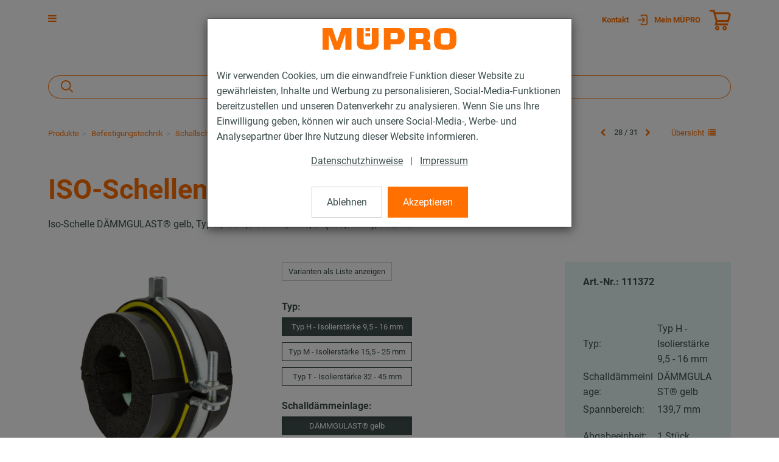

--- FILE ---
content_type: text/html; charset=UTF-8
request_url: https://www.muepro.de/Online-Shop/Befestigungstechnik/Schallschutz/Rohrschellen-mit-Schalldaemmung/ISO-Schellen-Typ-H-M-T-Kaelterohrschellen-DAeMMGULAST-gelb-139-7-mm-id.html
body_size: 34226
content:
<!DOCTYPE html>
<html lang="de" >
    <head>

                        <meta http-equiv="X-UA-Compatible" content="IE=edge"><meta name="viewport" id="Viewport" content="width=device-width, initial-scale=1, maximum-scale=1, minimum-scale=1, user-scalable=no"><meta http-equiv="Content-Type" content="text/html; charset=UTF-8"><title>MÜPRO | ISO-Schellen Typ H, M, T Typ H - Isolierstärke 9,5 - 16 mm | DÄMMGULAST® gelb | 139,7 mm</title><meta name="description" content="ISO-Schellen Typ H, M, T - AnwendungThermisch entkoppelte Befestigung von Rohrleitungen in KälteanwendungenIdeal geeignet für Befestigungen in der Lüftungs- und Klimatechnik, Kühltechnik sowie von Kal"><meta name="keywords" content="iso-schellen, typ, h, m, t, -, isolierstärke, 9, 5, 16, mm, dämmgulast®, gelb, 139, 7, produkte, befestigungstechnik, schallschutz, rohrschellen, mit, schalldämmung"><meta property="og:site_name" content="https://www.muepro.de/"><meta property="og:title" content="MÜPRO | ISO-Schellen Typ H, M, T Typ H - Isolierstärke 9,5 - 16 mm | DÄMMGULAST® gelb | 139,7 mm"><meta property="og:description" content="ISO-Schellen Typ H, M, T - AnwendungThermisch entkoppelte Befestigung von Rohrleitungen in KälteanwendungenIdeal geeignet für Befestigungen in der Lüftungs- und Klimatechnik, Kühltechnik sowie von Kal"><meta property="og:type" content="product"><meta property="og:image" content="https://www.muepro.de/out/pictures/generated/product/1/380_380_80/PIC_ISO-SCHELLE-HMT-SRS-EINLAGE-GELB.png"><meta property="og:url" content="https://www.muepro.de/Produkte/Befestigungstechnik/Schallschutz/Rohrschellen-mit-Schalldaemmung/ISO-Schellen-Typ-H-M-T.html"><meta name="facebook-domain-verification" content="t8f2ettw7yz8m30wirg10ng4jip0ba" /><link rel="canonical" href="https://www.muepro.de/Produkte/Befestigungstechnik/Schallschutz/Rohrschellen-mit-Schalldaemmung/ISO-Schellen-Typ-H-M-T.html"><link rel="alternate" hreflang="x-default" href="https://www.muepro.de/Online-Shop/Befestigungstechnik/Schallschutz/Rohrschellen-mit-Schalldaemmung/ISO-Schellen-Typ-H-M-T-Kaelterohrschellen-DAeMMGULAST-gelb-139-7-mm-id.html"/><link rel="alternate" hreflang="de" href="https://www.muepro.de/Online-Shop/Befestigungstechnik/Schallschutz/Rohrschellen-mit-Schalldaemmung/ISO-Schellen-Typ-H-M-T-Kaelterohrschellen-DAeMMGULAST-gelb-139-7-mm-id.html"/><!-- iOS Homescreen Icon (version < 4.2)--><link rel="apple-touch-icon-precomposed" media="screen and (resolution: 163dpi)" href="https://www.muepro.de/out/c4s_muepro_v2/img/favicons/favicon.ico" /><!-- iOS Homescreen Icon --><link rel="apple-touch-icon-precomposed" href="https://www.muepro.de/out/c4s_muepro_v2/img/favicons/favicon.ico" /><!-- iPad Homescreen Icon (version < 4.2) --><link rel="apple-touch-icon-precomposed" media="screen and (resolution: 132dpi)" href="https://www.muepro.de/out/c4s_muepro_v2/img/favicons/favicon.ico" /><!-- iPad Homescreen Icon --><link rel="apple-touch-icon-precomposed" sizes="72x72" href="https://www.muepro.de/out/c4s_muepro_v2/img/favicons/favicon.ico" /><!-- iPhone 4 Homescreen Icon (version < 4.2) --><link rel="apple-touch-icon-precomposed" media="screen and (resolution: 326dpi)" href="https://www.muepro.de/out/c4s_muepro_v2/img/favicons/favicon.ico" /><!-- iPhone 4 Homescreen Icon --><link rel="apple-touch-icon-precomposed" sizes="114x114" href="https://www.muepro.de/out/c4s_muepro_v2/img/favicons/favicon.ico" /><!-- new iPad Homescreen Icon and iOS Version > 4.2 --><link rel="apple-touch-icon-precomposed" sizes="144x144" href="https://www.muepro.de/out/c4s_muepro_v2/img/favicons/favicon.ico" /><!-- Windows 8 --><meta name="msapplication-TileColor" content="#D83434"> <!-- Kachel-Farbe --><meta name="msapplication-TileImage" content="https://www.muepro.de/out/c4s_muepro_v2/img/favicons/favicon.ico"><!-- Fluid --><link rel="fluid-icon" href="https://www.muepro.de/out/c4s_muepro_v2/img/favicons/favicon.ico" title="MÜPRO | ISO-Schellen Typ H, M, T Typ H - Isolierstärke 9,5 - 16 mm | DÄMMGULAST® gelb | 139,7 mm" /><!-- Shortcut Icons --><link rel="shortcut icon" href="https://www.muepro.de/out/c4s_muepro_v2/img/favicons/favicon.ico?rand=1" type="image/x-icon" /><link rel="icon" href="https://www.muepro.de/out/c4s_muepro_v2/img/favicons/favicon.ico" sizes="16x16" /><link rel="icon" href="https://www.muepro.de/out/c4s_muepro_v2/img/favicons/favicon.ico" sizes="32x32" /><link rel="icon" href="https://www.muepro.de/out/c4s_muepro_v2/img/favicons/favicon.ico" sizes="48x48" /><link rel="icon" href="https://www.muepro.de/out/c4s_muepro_v2/img/favicons/favicon.ico" sizes="64x64" /><link rel="icon" href="https://www.muepro.de/out/c4s_muepro_v2/img/favicons/favicon.ico" sizes="128x128" />    
    


    

        
    
    

    

    


                <link rel="stylesheet" type="text/css" href="https://www.muepro.de/modules/c4s/c4s_liveprice/out/src/css/c4s_liveprice.css?1768215777" />
<link rel="stylesheet" type="text/css" href="https://www.muepro.de/modules/c4s/c4s_article_extension_muepro/out/src/css/c4s_article_extension_muepro_details.css?1768215777" />
<link rel="stylesheet" type="text/css" href="https://www.muepro.de/modules/c4s/c4s_attribute_extension_muepro/out/src/css/c4s_attribute_extension_muepro.css?1768215777" />
<link rel="stylesheet" type="text/css" href="https://www.muepro.de/out/c4s_muepro_v2/src/css/libs/photoswipe/photoswipe.min.css?1768215777" />
<link rel="stylesheet" type="text/css" href="https://www.muepro.de/out/c4s_muepro_v2/src/css/libs/photoswipe/photoswipe-default-skin.min.css?1768215777" />
<link rel="stylesheet" type="text/css" href="https://www.muepro.de/modules/c4s/c4s_badges_muepro/out/src/css/c4s_badges_muepro.css?1768215777" />
<link rel="stylesheet" type="text/css" href="https://www.muepro.de/modules/c4s/c4s_article_extension_muepro/out/src/css/c4s_article_extension_muepro_accessoire_modal.css?1768215777" />
<link rel="stylesheet" type="text/css" href="https://www.muepro.de/out/c4s_muepro_v2/src/css/libs/datatables/datatables-bootstrap.min.css?1768215777" />
<link rel="stylesheet" type="text/css" href="https://www.muepro.de/out/c4s_muepro_v2/src/css/libs/datatables/datatables-fixed-columns-bootstrap.min.css?1768215777" />
<link rel="stylesheet" type="text/css" href="https://www.muepro.de/modules/c4s/c4s_cookie_manager_muepro/out/src/css/c4s_cookie_manager_muepro.css?1768215777" />
<link rel="stylesheet" type="text/css" href="https://www.muepro.de/modules/c4s/c4s_search/out/src/css/c4s_search_autosuggest.css?1768215777" />
<link rel="stylesheet" type="text/css" href="https://www.muepro.de/modules/c4s/c4s_newsletter_muepro/out/src/css/c4s_newsletter_muepro_regiser.css?1768215777" />
<link rel="stylesheet" type="text/css" href="https://www.muepro.de/out/c4s_muepro_v2/src/css/libs/roboto/roboto.min.css?1768215777" />
<link rel="stylesheet" type="text/css" href="https://www.muepro.de/out/c4s_muepro_v2/src/css/libs/font-awesome/font-awesome.min.css?1768215777" />
<link rel="stylesheet" type="text/css" href="https://www.muepro.de/out/c4s_muepro_v2/src/css/styles.min.css?1768215833" />
<link rel="stylesheet" type="text/css" href="https://www.muepro.de/out/c4s_muepro_v2/src/css/libs/bootstrap-select/bootstrap-select.min.css?1768215777" />
<link rel="stylesheet" type="text/css" href="https://www.muepro.de/out/c4s_muepro_v2/src/css/libs/bootstrap-float-label/bootstrap-float-label.min.css?1768215777" />
<link rel="stylesheet" type="text/css" href="https://www.muepro.de/out/c4s_muepro_v2/src/css/libs/flexslider/flexslider.min.css?1768215777" />
<link rel="stylesheet" type="text/css" href="https://www.muepro.de/out/c4s_muepro_v2/src/css/libs/formvalidation/v1.x/formValidation.min.css?1768215777" />
<link rel="stylesheet" type="text/css" href="https://www.muepro.de/out/c4s_muepro_v2/src/css/vendor_overwrites.min.css?1768215834" />
<link rel="stylesheet" type="text/css" href="https://www.muepro.de/modules/c4s/c4s_bonus_points_muepro/out/src/css/c4s_bonus_points_muepro.css?1768215777" />
<link rel="stylesheet" type="text/css" href="https://www.muepro.de/modules/ddoe/visualcms/out/src/css/style.min.css" />
<link rel="stylesheet" type="text/css" href="https://www.muepro.de/modules/c4s/c4s_cms_templates_muepro/out/src/css/c4s_cms_templates_zebra.css?1768215777" />
<link rel="stylesheet" type="text/css" href="https://www.muepro.de/modules/c4s/c4s_search_muepro/out/src/css/c4s_search_muepro.css?1768215777" />
<link rel="stylesheet" type="text/css" href="https://www.muepro.de/modules/c4s/c4s_visual_cms/out/src/css/c4s_visual_cms.css?1768215777" />


            <!-- Google Tag Manager -->
    <script>(function(w,d,s,l,i){w[l]=w[l]||[];w[l].push({'gtm.start': new Date().getTime(),event:'gtm.js'});var f=d.getElementsByTagName(s)[0], j=d.createElement(s),dl=l!='dataLayer'?'&l='+l:'';j.async=true;j.src='https://www.googletagmanager.com/gtm.js?id='+i+dl;f.parentNode.insertBefore(j,f);
                })(window,document,'script','dataLayer', 'GTM-KC6XLSF');</script>
    <!-- End Google Tag Manager -->

        <!-- HTML5 shim and Respond.js IE8 support of HTML5 elements and media queries -->
        <!--[if lt IE 9]>
                            <script src="https://www.muepro.de/out/c4s_muepro_v2/src/js/libs/html5shiv/html5shiv.min.js"></script>
                <script src="https://www.muepro.de/out/c4s_muepro_v2/src/js/libs/respond/respond.min.js"></script>
                    <![endif]-->
    </head>
  <!-- OXID eShop Enterprise Edition, Version 6, Shopping Cart System (c) OXID eSales AG 2003 - 2026 - https://www.oxid-esales.com -->

        
            


            <body class="cl-details "
           style="background:#FFF;"          data-mid="1">

            <!-- Google Tag Manager (noscript) -->
        <noscript>
                <iframe src="https://www.googletagmanager.com/ns.html?id=GTM-KC6XLSF" height="0" width="0" style="display:none;visibility:hidden"></iframe>
        </noscript>
    <!-- End Google Tag Manager (noscript) -->

                

                            <div id="c4sCookieModal" class="modal fade" tabindex="-1" role="dialog" data-backdrop="static">
        <div class="modal-dialog modal-sm" role="document">
            <div class="modal-content">
                <div class="modal-header text-center c4s-cookie-modal-header">
                    <a class="c4s-cookie-modal-logo-link"
                       href="https://www.muepro.de/"
                       title="MÜPRO">
                        <img src="https://www.muepro.de/out/c4s_muepro_v2/img/logo_muepro.svg"
                             alt="MÜPRO"
                             style="width:220px;max-width:100%;height:auto;max-height:50px;" />
                    </a>
                </div>

                <div class="modal-body">
                                            Wir verwenden Cookies, um die einwandfreie Funktion dieser Website zu gewährleisten, Inhalte und Werbung zu personalisieren, Social-Media-Funktionen bereitzustellen und unseren Datenverkehr zu analysieren. Wenn Sie uns Ihre Einwilligung geben, können wir auch unsere Social-Media-, Werbe- und Analysepartner über Ihre Nutzung dieser Website informieren.<br>
                    
                    <div class="c4s-cookie-modal-links text-center">
                                                    <a class="c4s-cookie-modal-link" href="https://www.muepro.de/Datenschutzerklaerung/">Datenschutzhinweise</a>
                                                <span>|</span>
                                                    <a class="c4s-cookie-modal-link" href="https://www.muepro.de/Impressum/">Impressum</a>
                                            </div>
                </div>

                <div class="modal-footer c4s-cookie-modal-footer">
                    <button class="btn btn-default c4s-cookie-modal-button" data-dismiss="modal">Ablehnen</button>
                    <button class="btn btn-primary c4s-cookie-modal-button c4s-cookies-accept" data-dismiss="modal">Akzeptieren</button>
                </div>
            </div>
        </div>
    </div>

    


        
                        
        
    
    
    <header id="header" class="c4s-header">
        
            <div class="header-top">
                <div class="container">
                    <div class="row">
                        <div class="col-xs-12 menus-col c4s-header-bar fullwidth">
                            <div class="icons-col icons-col-left text-left c4s-burger-nav-open-container">
                                <span id="navigation-menu-btn" class="menu-btn" data-toggle="collapse" data-target=".navbar-ex1-collapse">
                                    <i class="fa fa-bars" aria-hidden="true"></i>
                                </span>

                                                                                                    
                                                            </div>
                            <div class="menu-dropdowns">

                                                                                                        
                                    <div id="showContactForms" class="btn-group service-menu c4s-header-servicemenu c4s-show-contact-forms">
        <button type="button"
                class="btn dropdown-toggle"
                data-toggle="dropdown">
                        <span>Kontakt</span>
                    </button>

        <div class="dropdown-menu dropdown-menu-right" role="menu">
            <div class="container-fluid  clearfix "><div class="row"><div class="col-sm-12 col-xs-12"><div class='c4s-cms-contact-widget'>
                    <div class='c4s-cms-contact-icon'><i class='fa fa-clock-o'></i></div>
                    <div class='c4s-cms-contact-content'><b>Servicezeiten</b><br>Mo–Do: 7–17.30 Uhr<br>Fr: 7–16.15 Uhr</div>
                </div></div></div><div class="row"><div class="col-sm-12 col-xs-12"><div class='c4s-cms-contact-widget'>
                    <div class='c4s-cms-contact-icon'><i class='fa fa-phone'></i></div>
                    <div class='c4s-cms-contact-content'><b>Telefon</b><br><a href="tel:+4961228080">+49 (61 22) 80 80</a></div>
                </div></div></div><div class="row"><div class="col-sm-12 col-xs-12"><div class='c4s-cms-contact-widget'>
                    <div class='c4s-cms-contact-icon'><i class='fa fa-fax'></i></div>
                    <div class='c4s-cms-contact-content'><b>Fax</b><br>+49 (61 22) 47 02<br></div>
                </div></div></div><div class="row"><div class="col-sm-12 col-xs-12"><div class='c4s-cms-contact-widget'>
                    <div class='c4s-cms-contact-icon'><i class='fa fa-pencil'></i></div>
                    <div class='c4s-cms-contact-content'><b>E-Mail</b><br><a href="mailto:info@muepro.de">info@muepro.de</a></div>
                </div></div></div><div class="row"><div class="col-sm-12 col-xs-12"><div class='c4s-cms-contact-widget'>
                    <div class='c4s-cms-contact-icon'><i class='fa fa-envelope'></i></div>
                    <div class='c4s-cms-contact-content'><b>Anfrage</b><br><a href="https://www.muepro.de/kontakt/">Kontaktformular</a></div>
                </div></div></div></div>        </div>
    </div>

                                                                    

                                                                    
                                                                            
                                
                                                                    
                                                                                                                                                                                                            <div id="showLogin" class="btn-group service-menu c4s-header-servicemenu c4s-to-my-account showLogin">
    <button type="button" class="btn dropdown-toggle" data-toggle="dropdown">
        
                                            <img src="https://www.muepro.de/out/c4s_muepro_v2/img/icons/Login.svg" alt="" class="c4s-login-icon">
                <span class="hidden-xs">Mein MÜPRO</span>
                                                                        
    </button>
    <div class="dropdown-menu dropdown-menu-right pull-right fullwidth" role="menu">
        
                            <div class="container">
                        <div class="row">
                                    <div class="hidden-xs col-sm-6 col-md-5 c4s-register-box">
                        
                            <div class="content" data-mh="loginbox-content">
                                                                    <h3 class="text-center">Willkommen!</h3>
                                    <p><p><br></p><p>Registrieren Sie sich jetzt und profitieren Sie von allen Vorteilen:</p><ul><li><b>Immer und überall</b> online bestellen</li><li><b>Bestellvorlagen </b>und <b>Schnellerfassung</b></li><li><b>Auftragshistorie </b>und&nbsp;<b>Benutzerselbstverwaltung</b><br></li><li>Attraktives <b>Prämienprogramm</b>: Ihre Treue zahlt sich aus!</li></ul><p></p></p>
                                                            </div>
                            <a class="btn btn-block btn-secondary" role="button" href="https://www.muepro.de/konto-eroeffnen/" title="Registrieren">Registrieren</a>
                        
                    </div>
                    <div class="col-xs-12 col-sm-6 col-md-push-2 col-md-5 c4s-login-box">
                        
                            <div class="service-menu-box clearfix">
                                

                    
            
                                            
                    
                
                    
                
                
                    
                            
                        
                
                


    <form class="form c4s-loginbox" name="login" action="https://www.muepro.de/index.php?" method="post" novalidate="novalidate">
        <div class="loginBox" >
            
<input type="hidden" name="lang" value="0" />
            <input type="hidden" name="cnid" value="1_4192" />
<input type="hidden" name="listtype" value="list" />
<input type="hidden" name="actcontrol" value="details" />

            <input type="hidden" name="fnc" value="login_noredirect">
            <input type="hidden" name="cl" value="details">
                        <input type="hidden" name="pgNr" value="0">
            <input type="hidden" name="CustomError" value="loginBoxErrors">
                            <input type="hidden" name="anid" value="1_108724_111372">
            
            <div class="content" data-mh="loginbox-content">
                                    <h3 class="text-center">Anmeldung</h3>
                
                <div class="form-group">
                    <label>E-Mail-Adresse</label>
                    <input type="email" name="lgn_usr" value="" class="form-control"
                           required="required"
                           ="true"
                           ="Bitte Wert angeben."
                           ="true"
                           ="Bitte geben Sie eine gültige E-Mail-Adresse ein."
                           tabindex="2"
                    >
                                    </div>

                <div class="form-group">
                    <label>Passwort</label>
                    <div class="input-group c4s-input-password-wrapper">
                        <input type="password" name="lgn_pwd" class="form-control c4s-input-password" value=""
                            required="required"
                            ="true"
                            ="Bitte Wert angeben."
                            tabindex="3"
                        >
                        <div class="input-group-btn">
                            <button class="btn btn-default c4s-input-password-controller" type="button">
                                <span class="glyphicon glyphicon-eye-open c4s-input-show-password"></span>
                                <span class="glyphicon glyphicon-eye-close hidden c4s-input-hide-password"></span>
                            </button>
                        </div>
                    </div>
                                    </div>

                <div class="forgot-pwd">
                    <a class="btn-pwd" href="https://www.muepro.de/passwort-vergessen/" title="Passwort vergessen?" tabindex="4">Passwort vergessen?</a>
                </div>

                                    <div class="form-group">
                        <div class="checkbox">
                            <input id="remember" type="checkbox" class="checkbox" value="1" name="lgn_cook" tabindex="5">
                            <label for="remember">Angemeldet bleiben</label>
                        </div>
                    </div>
                            </div>

            <button type="submit" class="btn btn-block btn-primary" tabindex="6">Anmelden</button>

                            <div class="c4s-register-link">
                                        <a href="https://www.muepro.de/konto-eroeffnen/" class="c4s-registerLink" tabindex="260" title="Registrieren Sie sich jetzt!">Registrieren Sie sich jetzt!
    &nbsp;<span class="fa fa-pencil-square-o"></span>
</a>
                </div>
                            
            

        </div>
    </form>
                            </div>
                        
                    </div>
                            </div>
                            </div>
                    
    </div>
</div>

    <div class="menu-dropdowns">    
        
<div class="btn-group minibasket-menu">
            <a class="btn clickToBasket"
                           data-toggle="modal"
                data-target="#c4sLoginBoxModal"
            >
            
                                <img src="https://www.muepro.de/out/c4s_muepro_v2/img/icons/Einkaufswagen.svg" alt="" class="c4s-minibasket-icon">
            
        </a>
    </div></div>

                                    
                                
                                
                                                                                                        

                                
                                                                                                        

                                
                                                                                                                                                                                                                                                                                                                                            


                                                                <div class="reveal-modal-bg fullwidth" style="display: none"></div>
                            </div>
                        </div>
                    </div>
                </div>
            </div>
        

                    
                <div class="header-box" id="header-box">
                    <div class="container">
                        <div class="row">
                            <div class="col-xs-12 header-box-row-container">
                                <div class="header-box-row">
                                    <div class="logo-col c4s-header-logo">
                                        
                                                                                                                                                                                <a href="https://www.muepro.de/" title="MÜPRO">
                                                <img src="https://www.muepro.de/out/c4s_muepro_v2/img/logo_muepro.svg" alt="MÜPRO"
                                                     class="c4s-header-logo-image"
                                                     style="width:220px;max-width:100%;height:auto;max-height:50px;"
                                                >
                                            </a>
                                        
                                    </div>
                                    <div class="icons-col icons-col-left text-right c4s-col-nav">
                                                                                     <div class="hidden-xs hidden-sm">
                                                
                                                    <nav id="mainnav" class="navbar navbar-default c4s-main-nav">
            <div class="container-fluid ">

                
                    <div class="navbar-collapse">
                        <ul id="navigation" class="nav navbar-nav navigation" data-lang-more="Mehr">
                                                        
                            
                                                                    
                                                                                                                             <li class="active dropdown c4s-nav-dropdown first">
                                                <a href="https://www.muepro.de/Produkte/" class="hidden-xs hidden-sm dropdown-toggle" data-toggle="dropdown">
                                                    <span class="c4s-category-title">PRODUKTE</span>
                                                </a>
                                                                                                    <a href="https://www.muepro.de/Produkte/" class="hidden-md hidden-lg">
                                                        <span class="c4s-category-title">PRODUKTE</span>
                                                    </a>
                                                    <span class="hidden-md hidden-lg submenu-opener" data-toggle="dropdown">
                                                    <i class="fa fa-chevron-right"></i>
                                                </span>
                                                
                                                                                                                                                                                                            <ul class="categories dropdown-menu">
                                                                                                                        <li class="fullwidth-container">
                                                                <div class="container">
                                                                    <div id="c4s-nav-dropdown-background-image" class="hidden-xs hidden-sm c4s-nav-dropdown-background-image">
                                                                        <img src="https://www.muepro.de/out/pictures/generated/category/promo_icon/1500_1500_80/menbild_1.jpg"
                                                                             alt="Produkte"
                                                                             class="img-fluid c4s-header-subcategory-picture"
                                                                        >
                                                                    </div>
                                                                    <ul class="c4s-categories-list">
                                                                                                                                                    
    
                        

            
                            <li class="row">
                                                    <div class="col-xs-12 col-md-3">
                        <div class="hidden-xs hidden-sm c4s-to-shop-category">
                            <div class="c4s-to-shop-category-title">
                                Gesamtes<br>Sortiment Ansehen
                            </div>
                            <div class="c4s-to-shop-category-link">
                                <a href="https://www.muepro.de/Produkte/">
                                    <span>Zum Online-Shop</span>
                                    <img src="https://www.muepro.de/out/c4s_muepro_v2/img/icons/Pfeil.svg" alt="" class="c4s-filter-white">
                                </a>
                            </div>

                        </div>
                    </div>
                                <div class="col-xs-12 col-md-9">
                    <div id="c4s-shop-category-list" class="c4s-shop-category-list">
            
                        
            <div class="c4s_subcategorylevel1 first">
                                <div class="subcat-info no-img c4s_subcategorylevel1_title"
                     data-subcategory-counter="1"
                     data-mh="category-menu-subcatinfo-0"
                >
                    <a href="https://www.muepro.de/Produkte/Befestigungstechnik/" class="c4s_subcategorylevel1_link">
                        <span class="c4s-category-title">Befestigungstechnik</span>
                    </a>
                </div>

                                        <ul class="c4s_subcategorylevel2">
                                                    <li>
                    <a href="https://www.muepro.de/Produkte/Befestigungstechnik/Schallschutz/" class="c4s_subcategorylevel2_link">
                        <span class="c4s-category-title"><span class="hidden-md hidden-lg">- </span>Schallschutz</span>
                    </a>
                </li>
                                                                <li>
                    <a href="https://www.muepro.de/Produkte/Befestigungstechnik/Rohrschellen/" class="c4s_subcategorylevel2_link">
                        <span class="c4s-category-title"><span class="hidden-md hidden-lg">- </span>Rohrschellen</span>
                    </a>
                </li>
                                                                <li>
                    <a href="https://www.muepro.de/Produkte/Befestigungstechnik/Installationsschienen/" class="c4s_subcategorylevel2_link">
                        <span class="c4s-category-title"><span class="hidden-md hidden-lg">- </span>Installationsschienen</span>
                    </a>
                </li>
                                                                <li>
                    <a href="https://www.muepro.de/Produkte/Befestigungstechnik/Montageteile/" class="c4s_subcategorylevel2_link">
                        <span class="c4s-category-title"><span class="hidden-md hidden-lg">- </span>Montageteile</span>
                    </a>
                </li>
                                                                <li>
                    <a href="https://www.muepro.de/Produkte/Befestigungstechnik/Fest-und-Lospunkte/" class="c4s_subcategorylevel2_link">
                        <span class="c4s-category-title"><span class="hidden-md hidden-lg">- </span>Fest- und Lospunkte</span>
                    </a>
                </li>
                                                                <li>
                    <a href="https://www.muepro.de/Produkte/Befestigungstechnik/Schwerlast-befestigung/" class="c4s_subcategorylevel2_link">
                        <span class="c4s-category-title"><span class="hidden-md hidden-lg">- </span>Schwerlast­befestigung</span>
                    </a>
                </li>
                                                                <li>
                    <a href="https://www.muepro.de/Produkte/Befestigungstechnik/Lueftungsbefestigung/" class="c4s_subcategorylevel2_link">
                        <span class="c4s-category-title"><span class="hidden-md hidden-lg">- </span>Lüftungsbefestigung</span>
                    </a>
                </li>
                                                                <li>
                    <a href="https://www.muepro.de/Produkte/Befestigungstechnik/Sprinklerbefestigung/" class="c4s_subcategorylevel2_link">
                        <span class="c4s-category-title"><span class="hidden-md hidden-lg">- </span>Sprinklerbefestigung</span>
                    </a>
                </li>
                                                                <li>
                    <a href="https://www.muepro.de/Produkte/Befestigungstechnik/Rohrverbinder/" class="c4s_subcategorylevel2_link">
                        <span class="c4s-category-title"><span class="hidden-md hidden-lg">- </span>Rohrverbinder</span>
                    </a>
                </li>
                                                                <li>
                    <a href="https://www.muepro.de/Produkte/Befestigungstechnik/Beschilderung/" class="c4s_subcategorylevel2_link">
                        <span class="c4s-category-title"><span class="hidden-md hidden-lg">- </span>Beschilderung</span>
                    </a>
                </li>
                                                                <li>
                    <a href="https://www.muepro.de/Produkte/Befestigungstechnik/Duebel/" class="c4s_subcategorylevel2_link">
                        <span class="c4s-category-title"><span class="hidden-md hidden-lg">- </span>Dübel</span>
                    </a>
                </li>
                                                                <li>
                    <a href="https://www.muepro.de/Produkte/Befestigungstechnik/Edelstahlprodukte/" class="c4s_subcategorylevel2_link">
                        <span class="c4s-category-title"><span class="hidden-md hidden-lg">- </span>Edelstahlprodukte</span>
                    </a>
                </li>
                                                                <li>
                    <a href="https://www.muepro.de/Produkte/Befestigungstechnik/Feuerverzinkte-Produkte/" class="c4s_subcategorylevel2_link">
                        <span class="c4s-category-title"><span class="hidden-md hidden-lg">- </span>Feuerverzinkte Produkte</span>
                    </a>
                </li>
                                            </ul>
                            
            </div>

                                            

            
            
                        
            <div class="c4s_subcategorylevel1">
                                <div class="subcat-info no-img c4s_subcategorylevel1_title"
                     data-subcategory-counter="2"
                     data-mh="category-menu-subcatinfo-1"
                >
                    <a href="https://www.muepro.de/Produkte/Brandschutz/" class="c4s_subcategorylevel1_link">
                        <span class="c4s-category-title">Brandschutz</span>
                    </a>
                </div>

                                        <ul class="c4s_subcategorylevel2">
                                                    <li>
                    <a href="https://www.muepro.de/Produkte/Brandschutz/Brandabschottung/" class="c4s_subcategorylevel2_link">
                        <span class="c4s-category-title"><span class="hidden-md hidden-lg">- </span>Brandabschottung</span>
                    </a>
                </li>
                                                                <li>
                    <a href="https://www.muepro.de/Produkte/Brandschutz/Brandgepruefte-Befestigungen/" class="c4s_subcategorylevel2_link">
                        <span class="c4s-category-title"><span class="hidden-md hidden-lg">- </span>Brandgeprüfte Befestigungen</span>
                    </a>
                </li>
                        </ul>
                            
            </div>

                                            

            
            
                        
            <div class="c4s_subcategorylevel1">
                                <div class="subcat-info no-img c4s_subcategorylevel1_title"
                     data-subcategory-counter="3"
                     data-mh="category-menu-subcatinfo-1"
                >
                    <a href="https://www.muepro.de/Produkte/Isolierungen/" class="c4s_subcategorylevel1_link">
                        <span class="c4s-category-title">Isolierungen</span>
                    </a>
                </div>

                            
            </div>

                                            

            
            
                        
            <div class="c4s_subcategorylevel1">
                                <div class="subcat-info no-img c4s_subcategorylevel1_title"
                     data-subcategory-counter="4"
                     data-mh="category-menu-subcatinfo-1"
                >
                    <a href="https://www.muepro.de/Produkte/Dicht-und-Schutzstoffe/" class="c4s_subcategorylevel1_link">
                        <span class="c4s-category-title">Dicht- und Schutzstoffe</span>
                    </a>
                </div>

                                        <ul class="c4s_subcategorylevel2">
                                                    <li>
                    <a href="https://www.muepro.de/Produkte/Dicht-und-Schutzstoffe/Klebebaender-Dichtstoffe-und-Kleber/" class="c4s_subcategorylevel2_link">
                        <span class="c4s-category-title"><span class="hidden-md hidden-lg">- </span>Klebebänder, Dichtstoffe und Kleber</span>
                    </a>
                </li>
                                                                <li>
                    <a href="https://www.muepro.de/Produkte/Dicht-und-Schutzstoffe/Oberflaechenbeschichtung/" class="c4s_subcategorylevel2_link">
                        <span class="c4s-category-title"><span class="hidden-md hidden-lg">- </span>Oberflächenbeschichtung</span>
                    </a>
                </li>
                                                                <li>
                    <a href="https://www.muepro.de/Produkte/Dicht-und-Schutzstoffe/Zubehoer/" class="c4s_subcategorylevel2_link">
                        <span class="c4s-category-title"><span class="hidden-md hidden-lg">- </span>Zubehör</span>
                    </a>
                </li>
                        </ul>
                            
            </div>

                                            

            
            
                        
            <div class="c4s_subcategorylevel1">
                                <div class="subcat-info no-img c4s_subcategorylevel1_title"
                     data-subcategory-counter="5"
                     data-mh="category-menu-subcatinfo-1"
                >
                    <a href="https://www.muepro.de/Produkte/Werkzeuge/" class="c4s_subcategorylevel1_link">
                        <span class="c4s-category-title">Werkzeuge</span>
                    </a>
                </div>

                                        <ul class="c4s_subcategorylevel2">
                                                    <li>
                    <a href="https://www.muepro.de/Produkte/Werkzeuge/Messwerkzeuge/" class="c4s_subcategorylevel2_link">
                        <span class="c4s-category-title"><span class="hidden-md hidden-lg">- </span>Messwerkzeuge</span>
                    </a>
                </li>
                                                                <li>
                    <a href="https://www.muepro.de/Produkte/Werkzeuge/Schraubwerkzeuge/" class="c4s_subcategorylevel2_link">
                        <span class="c4s-category-title"><span class="hidden-md hidden-lg">- </span>Schraubwerkzeuge</span>
                    </a>
                </li>
                                                                <li>
                    <a href="https://www.muepro.de/Produkte/Werkzeuge/Trenn-und-Lochwerkzeuge/" class="c4s_subcategorylevel2_link">
                        <span class="c4s-category-title"><span class="hidden-md hidden-lg">- </span>Trenn- und Lochwerkzeuge</span>
                    </a>
                </li>
                                                                <li>
                    <a href="https://www.muepro.de/Produkte/Werkzeuge/Setzwerkzeuge/" class="c4s_subcategorylevel2_link">
                        <span class="c4s-category-title"><span class="hidden-md hidden-lg">- </span>Setzwerkzeuge</span>
                    </a>
                </li>
                                                                <li>
                    <a href="https://www.muepro.de/Produkte/Werkzeuge/Bohrer-und-Saegeblaetter/" class="c4s_subcategorylevel2_link">
                        <span class="c4s-category-title"><span class="hidden-md hidden-lg">- </span>Bohrer und Sägeblätter</span>
                    </a>
                </li>
                                                                <li>
                    <a href="https://www.muepro.de/Produkte/Werkzeuge/Aufbewahrungsboxen-und-Arbeitszubehoer/" class="c4s_subcategorylevel2_link">
                        <span class="c4s-category-title"><span class="hidden-md hidden-lg">- </span>Aufbewahrungsboxen und Arbeitszubehör</span>
                    </a>
                </li>
                        </ul>
                            
            </div>

                                                                    

            
            
                        
            <div class="c4s_subcategorylevel1">
                                <div class="subcat-info no-img c4s_subcategorylevel1_title"
                     data-subcategory-counter="6"
                     data-mh="category-menu-subcatinfo-1"
                >
                    <a href="http://www.muepro-maritim.com" class="c4s_subcategorylevel1_link">
                        <span class="c4s-category-title">Maritim</span>
                    </a>
                </div>

                            
            </div>

                                    </div>
                    </div>
                </li>
                        
                                                                                                                                            </ul>
                                                                </div>
                                                            </li>
                                                                                                                    </ul>
                                                                                                                                                </li>
                                        
                                                                                                                            
                                            <li class="dropdown c4s-nav-dropdown">
                                                <a href="https://www.muepro.de/Services/"
                                                                                                            class="hidden-xs hidden-sm dropdown-toggle"
                                                        data-toggle="dropdown"
                                                                                                        data-content-ident="cms_main_2"
                                                >
                                                    <span class="c4s-category-title">SERVICES</span>
                                                </a>
                                                                                                    <a href="https://www.muepro.de/Services/" class="hidden-md hidden-lg">
                                                        <span class="c4s-category-title">Services</span>
                                                    </a>
                                                    <span class="hidden-md hidden-lg submenu-opener" data-toggle="dropdown">
                                                        <i class="fa fa-chevron-right"></i>
                                                    </span>
                                                
                                                                                                                                                    <ul class="categories dropdown-menu" data-content-cat-count="1">
                                                                                                                    <li class="fullwidth-container">
                                                                <div class="container">
                                                                    <ul class="c4s-categories-list">
                                                                                                                                        <li class="row">
        
        <div class="col-md-2 c4s_subcategorylevel1">
            <div class="subcat-info no-img c4s_subcategorylevel1_title" data-mh="category-menu-subcatinfo-1">
                <a href="https://www.muepro.de/Services/Planung-und-Konstruktion/" class="c4s_subcategorylevel1_link">
                    <span class="c4s-category-title">Planung &amp; Konstruktion</span>
                </a>
            </div>
                                <ul class="c4s_subcategorylevel2">
                    <li>
                <a href="https://www.muepro.de/Services/Planung-und-Konstruktion/Berechnungsnachweise/" class="c4s_subcategorylevel2_link">
                    <span class="c4s-category-title"><span class="hidden-md hidden-lg c4s-category-title-hyphen">- </span>                    Berechnungsnachweise</span>
                </a>
            </li>
                    <li>
                <a href="https://www.muepro.de/Services/Planung-und-Konstruktion/Leistungspakete/" class="c4s_subcategorylevel2_link">
                    <span class="c4s-category-title"><span class="hidden-md hidden-lg c4s-category-title-hyphen">- </span>                    Leistungspakete</span>
                </a>
            </li>
                    <li>
                <a href="https://www.muepro.de/Services/Planung-und-Konstruktion/Stuecklistenerstellung/" class="c4s_subcategorylevel2_link">
                    <span class="c4s-category-title"><span class="hidden-md hidden-lg c4s-category-title-hyphen">- </span>                    Stücklistenerstellung</span>
                </a>
            </li>
                    <li>
                <a href="https://www.muepro.de/Services/Planung-und-Konstruktion/BIM-Projekte/" class="c4s_subcategorylevel2_link">
                    <span class="c4s-category-title"><span class="hidden-md hidden-lg c4s-category-title-hyphen">- </span>                    BIM-Projekte</span>
                </a>
            </li>
                    <li>
                <a href="https://www.muepro.de/Services/Planung-und-Konstruktion/CAD-Modellierung/" class="c4s_subcategorylevel2_link">
                    <span class="c4s-category-title"><span class="hidden-md hidden-lg c4s-category-title-hyphen">- </span>                    CAD-Modellierung</span>
                </a>
            </li>
                    <li>
                <a href="https://www.muepro.de/Services/Planung-und-Konstruktion/Ausschreibungstexte/" class="c4s_subcategorylevel2_link">
                    <span class="c4s-category-title"><span class="hidden-md hidden-lg c4s-category-title-hyphen">- </span>                    Ausschreibungstexte</span>
                </a>
            </li>
                    <li>
                <a href="https://www.muepro.de/Services/Planung-und-Konstruktion/Berechnungsprogramme/" class="c4s_subcategorylevel2_link">
                    <span class="c4s-category-title"><span class="hidden-md hidden-lg c4s-category-title-hyphen">- </span>                    Berechnungsprogramme</span>
                </a>
            </li>
            </ul>
                    </div>

                    
        <div class="col-md-2 c4s_subcategorylevel1">
            <div class="subcat-info no-img c4s_subcategorylevel1_title" data-mh="category-menu-subcatinfo-1">
                <a href="https://www.muepro.de/Services/Vormontage/" class="c4s_subcategorylevel1_link">
                    <span class="c4s-category-title">Vormontage</span>
                </a>
            </div>
                    </div>

                    
        <div class="col-md-2 c4s_subcategorylevel1">
            <div class="subcat-info no-img c4s_subcategorylevel1_title" data-mh="category-menu-subcatinfo-1">
                <a href="https://www.muepro.de/Services/Digitale-Services/" class="c4s_subcategorylevel1_link">
                    <span class="c4s-category-title">Digitale Services</span>
                </a>
            </div>
                                <ul class="c4s_subcategorylevel2">
                    <li>
                <a href="https://www.muepro.de/Services/Digitale-Services/Elektronische-Rechnung/" class="c4s_subcategorylevel2_link">
                    <span class="c4s-category-title"><span class="hidden-md hidden-lg c4s-category-title-hyphen">- </span>                    Elektronische Rechnung</span>
                </a>
            </li>
                    <li>
                <a href="https://www.muepro.de/Services/Digitale-Services/Barcode-Scanner/" class="c4s_subcategorylevel2_link">
                    <span class="c4s-category-title"><span class="hidden-md hidden-lg c4s-category-title-hyphen">- </span>                    Barcode-Scanner</span>
                </a>
            </li>
                    <li>
                <a href="https://www.muepro.de/Services/Digitale-Services/Dokumentationen/" class="c4s_subcategorylevel2_link">
                    <span class="c4s-category-title"><span class="hidden-md hidden-lg c4s-category-title-hyphen">- </span>                    Dokumentationen</span>
                </a>
            </li>
                    <li>
                <a href="https://www.muepro.de/Services/Digitale-Services/Schnittstellen/" class="c4s_subcategorylevel2_link">
                    <span class="c4s-category-title"><span class="hidden-md hidden-lg c4s-category-title-hyphen">- </span>                    Schnittstellen</span>
                </a>
            </li>
            </ul>
                    </div>

                    
        <div class="col-md-2 c4s_subcategorylevel1">
            <div class="subcat-info no-img c4s_subcategorylevel1_title" data-mh="category-menu-subcatinfo-1">
                <a href="https://www.muepro.de/Services/Logistik/" class="c4s_subcategorylevel1_link">
                    <span class="c4s-category-title">Logistik</span>
                </a>
            </div>
                                <ul class="c4s_subcategorylevel2">
                    <li>
                <a href="https://www.muepro.de/Services/Logistik/Container-Service/" class="c4s_subcategorylevel2_link">
                    <span class="c4s-category-title"><span class="hidden-md hidden-lg c4s-category-title-hyphen">- </span>                    Container Service</span>
                </a>
            </li>
                    <li>
                <a href="https://www.muepro.de/Services/Logistik/Service-Center/" class="c4s_subcategorylevel2_link">
                    <span class="c4s-category-title"><span class="hidden-md hidden-lg c4s-category-title-hyphen">- </span>                    Service Center</span>
                </a>
            </li>
            </ul>
                    </div>

                    
        <div class="col-md-2 c4s_subcategorylevel1">
            <div class="subcat-info no-img c4s_subcategorylevel1_title" data-mh="category-menu-subcatinfo-1">
                <a href="https://www.muepro.de/Services/Reklamation/" class="c4s_subcategorylevel1_link">
                    <span class="c4s-category-title">Reklamation</span>
                </a>
            </div>
                    </div>

                    
        <div class="col-md-2 c4s_subcategorylevel1">
            <div class="subcat-info no-img c4s_subcategorylevel1_title" data-mh="category-menu-subcatinfo-1">
                <a href="https://www.muepro.de/Services/Tipps-fuer-Planung-und-Installation/" class="c4s_subcategorylevel1_link">
                    <span class="c4s-category-title">Tipps für Planung &amp; Installation</span>
                </a>
            </div>
                                <ul class="c4s_subcategorylevel2">
                    <li>
                <a href="https://www.muepro.de/Services/Praxis-Tipps/" class="c4s_subcategorylevel2_link">
                    <span class="c4s-category-title"><span class="hidden-md hidden-lg c4s-category-title-hyphen">- </span>                    Praxis-Tipps</span>
                </a>
            </li>
                    <li>
                <a href="https://www.muepro.de/Services/Brandschutz-Tipps/" class="c4s_subcategorylevel2_link">
                    <span class="c4s-category-title"><span class="hidden-md hidden-lg c4s-category-title-hyphen">- </span>                    Brandschutz-Tipps</span>
                </a>
            </li>
            </ul>
                    </div>

                    </li>
            
                                                                                                                            </ul>
                                                                </div>
                                                            </li>
                                                                                                            </ul>
                                                                                            </li>
                                                                                    
                                            <li class="dropdown c4s-nav-dropdown">
                                                <a href="https://www.muepro.de/Unternehmen/"
                                                                                                            class="hidden-xs hidden-sm dropdown-toggle"
                                                        data-toggle="dropdown"
                                                                                                        data-content-ident="cms_main_3"
                                                >
                                                    <span class="c4s-category-title">UNTERNEHMEN</span>
                                                </a>
                                                                                                    <a href="https://www.muepro.de/Unternehmen/" class="hidden-md hidden-lg">
                                                        <span class="c4s-category-title">Unternehmen</span>
                                                    </a>
                                                    <span class="hidden-md hidden-lg submenu-opener" data-toggle="dropdown">
                                                        <i class="fa fa-chevron-right"></i>
                                                    </span>
                                                
                                                                                                                                                    <ul class="categories dropdown-menu" data-content-cat-count="2">
                                                                                                                    <li class="fullwidth-container">
                                                                <div class="container">
                                                                    <ul class="c4s-categories-list">
                                                                                                                                        <li class="row">
        
        <div class="col-md-2 c4s_subcategorylevel1">
            <div class="subcat-info no-img c4s_subcategorylevel1_title" data-mh="category-menu-subcatinfo-2">
                <a href="https://www.muepro.de/Unternehmen/Ueber-uns/" class="c4s_subcategorylevel1_link">
                    <span class="c4s-category-title">Über uns</span>
                </a>
            </div>
                                <ul class="c4s_subcategorylevel2">
                    <li>
                <a href="https://www.muepro.de/Unternehmen/Ueber-uns/Unsere-Segmente/" class="c4s_subcategorylevel2_link">
                    <span class="c4s-category-title"><span class="hidden-md hidden-lg c4s-category-title-hyphen">- </span>                    Unsere Segmente</span>
                </a>
            </li>
                    <li>
                <a href="https://www.muepro.de/Unternehmen/Ueber-uns/Geschichte/" class="c4s_subcategorylevel2_link">
                    <span class="c4s-category-title"><span class="hidden-md hidden-lg c4s-category-title-hyphen">- </span>                    Geschichte</span>
                </a>
            </li>
            </ul>
                    </div>

                    
        <div class="col-md-2 c4s_subcategorylevel1">
            <div class="subcat-info no-img c4s_subcategorylevel1_title" data-mh="category-menu-subcatinfo-2">
                <a href="https://www.muepro.de/Unternehmen/Qualitaetsmanagement-ISO-9001/" class="c4s_subcategorylevel1_link">
                    <span class="c4s-category-title">Qualitätsmanagement</span>
                </a>
            </div>
                    </div>

                    
        <div class="col-md-2 c4s_subcategorylevel1">
            <div class="subcat-info no-img c4s_subcategorylevel1_title" data-mh="category-menu-subcatinfo-2">
                <a href="https://www.muepro.de/Unternehmen/Referenzen/" class="c4s_subcategorylevel1_link">
                    <span class="c4s-category-title">Referenzen</span>
                </a>
            </div>
                    </div>

                    
        <div class="col-md-2 c4s_subcategorylevel1">
            <div class="subcat-info no-img c4s_subcategorylevel1_title" data-mh="category-menu-subcatinfo-2">
                <a href="https://www.muepro.de/Unternehmen/Lieferanten/" class="c4s_subcategorylevel1_link">
                    <span class="c4s-category-title">Lieferanten</span>
                </a>
            </div>
                    </div>

                    
        <div class="col-md-2 c4s_subcategorylevel1">
            <div class="subcat-info no-img c4s_subcategorylevel1_title" data-mh="category-menu-subcatinfo-2">
                <a href="https://www.muepro.de/Unternehmen/Standorte/" class="c4s_subcategorylevel1_link">
                    <span class="c4s-category-title">Standorte</span>
                </a>
            </div>
                    </div>

                    
        <div class="col-md-2 c4s_subcategorylevel1">
            <div class="subcat-info no-img c4s_subcategorylevel1_title" data-mh="category-menu-subcatinfo-2">
                <a href="https://www.muepro.de/Unternehmen/Newsletter/" class="c4s_subcategorylevel1_link">
                    <span class="c4s-category-title">Newsletter</span>
                </a>
            </div>
                    </div>

                    </li>
                                <li class="row">
        
        <div class="col-md-2 c4s_subcategorylevel1">
            <div class="subcat-info no-img c4s_subcategorylevel1_title" data-mh="category-menu-subcatinfo-2">
                <a href="https://www.muepro.de/Unternehmen/Presse/" class="c4s_subcategorylevel1_link">
                    <span class="c4s-category-title">Presse</span>
                </a>
            </div>
                    </div>

                    </li>
            
                                                                                                                            </ul>
                                                                </div>
                                                            </li>
                                                                                                            </ul>
                                                                                            </li>
                                                                                    
                                            <li class="dropdown c4s-nav-dropdown">
                                                <a href="https://www.muepro.de/Nachhaltigkeit/"
                                                                                                            class="hidden-xs hidden-sm dropdown-toggle"
                                                        data-toggle="dropdown"
                                                                                                        data-content-ident="cms_main_5"
                                                >
                                                    <span class="c4s-category-title">NACHHALTIGKEIT</span>
                                                </a>
                                                                                                    <a href="https://www.muepro.de/Nachhaltigkeit/" class="hidden-md hidden-lg">
                                                        <span class="c4s-category-title">Nachhaltigkeit</span>
                                                    </a>
                                                    <span class="hidden-md hidden-lg submenu-opener" data-toggle="dropdown">
                                                        <i class="fa fa-chevron-right"></i>
                                                    </span>
                                                
                                                                                                                                                    <ul class="categories dropdown-menu" data-content-cat-count="3">
                                                                                                                    <li class="fullwidth-container">
                                                                <div class="container">
                                                                    <ul class="c4s-categories-list">
                                                                                                                                        <li class="row">
        
        <div class="col-md-2 c4s_subcategorylevel1">
            <div class="subcat-info no-img c4s_subcategorylevel1_title" data-mh="category-menu-subcatinfo-3">
                <a href="https://www.muepro.de/Nachhaltigkeit/ESG/" class="c4s_subcategorylevel1_link">
                    <span class="c4s-category-title">ESG</span>
                </a>
            </div>
                                <ul class="c4s_subcategorylevel2">
                    <li>
                <a href="https://www.muepro.de/Nachhaltigkeit/ESG/Environmental/" class="c4s_subcategorylevel2_link">
                    <span class="c4s-category-title"><span class="hidden-md hidden-lg c4s-category-title-hyphen">- </span>                    Environmental</span>
                </a>
            </li>
                    <li>
                <a href="https://www.muepro.de/Nachhaltigkeit/ESG/Social/" class="c4s_subcategorylevel2_link">
                    <span class="c4s-category-title"><span class="hidden-md hidden-lg c4s-category-title-hyphen">- </span>                    Social</span>
                </a>
            </li>
                    <li>
                <a href="https://www.muepro.de/Nachhaltigkeit/ESG/Governance/" class="c4s_subcategorylevel2_link">
                    <span class="c4s-category-title"><span class="hidden-md hidden-lg c4s-category-title-hyphen">- </span>                    Governance</span>
                </a>
            </li>
            </ul>
                    </div>

                    
        <div class="col-md-2 c4s_subcategorylevel1">
            <div class="subcat-info no-img c4s_subcategorylevel1_title" data-mh="category-menu-subcatinfo-3">
                <a href="https://www.muepro.de/Nachhaltigkeit/EcoVadis/" class="c4s_subcategorylevel1_link">
                    <span class="c4s-category-title">EcoVadis</span>
                </a>
            </div>
                    </div>

                    
        <div class="col-md-2 c4s_subcategorylevel1">
            <div class="subcat-info no-img c4s_subcategorylevel1_title" data-mh="category-menu-subcatinfo-3">
                <a href="https://www.muepro.de/Nachhaltigkeit/EPD/" class="c4s_subcategorylevel1_link">
                    <span class="c4s-category-title">EPD</span>
                </a>
            </div>
                    </div>

                    </li>
            
                                                                                                                            </ul>
                                                                </div>
                                                            </li>
                                                                                                            </ul>
                                                                                            </li>
                                                                                    
                                            <li class="dropdown c4s-nav-dropdown">
                                                <a href="https://www.muepro.de/Karriere/"
                                                                                                            class="hidden-xs hidden-sm dropdown-toggle"
                                                        data-toggle="dropdown"
                                                                                                        data-content-ident="cms_main_6"
                                                >
                                                    <span class="c4s-category-title">KARRIERE</span>
                                                </a>
                                                                                                    <a href="https://www.muepro.de/Karriere/" class="hidden-md hidden-lg">
                                                        <span class="c4s-category-title">Karriere</span>
                                                    </a>
                                                    <span class="hidden-md hidden-lg submenu-opener" data-toggle="dropdown">
                                                        <i class="fa fa-chevron-right"></i>
                                                    </span>
                                                
                                                                                                                                                    <ul class="categories dropdown-menu" data-content-cat-count="4">
                                                                                                                    <li class="fullwidth-container">
                                                                <div class="container">
                                                                    <ul class="c4s-categories-list">
                                                                                                                                        <li class="row">
        
        <div class="col-md-2 c4s_subcategorylevel1">
            <div class="subcat-info no-img c4s_subcategorylevel1_title" data-mh="category-menu-subcatinfo-4">
                <a href="https://www.muepro.de/Karriere/Stellenangebote/" class="c4s_subcategorylevel1_link">
                    <span class="c4s-category-title">Stellenangebote</span>
                </a>
            </div>
                    </div>

                    
        <div class="col-md-2 c4s_subcategorylevel1">
            <div class="subcat-info no-img c4s_subcategorylevel1_title" data-mh="category-menu-subcatinfo-4">
                <a href="https://www.muepro.de/Karriere/Arbeiten-bei-MUePRO/" class="c4s_subcategorylevel1_link">
                    <span class="c4s-category-title">Arbeiten bei MÜPRO</span>
                </a>
            </div>
                    </div>

                    
        <div class="col-md-2 c4s_subcategorylevel1">
            <div class="subcat-info no-img c4s_subcategorylevel1_title" data-mh="category-menu-subcatinfo-4">
                <a href="https://www.muepro.de/Karriere/Karriere-im-Vertrieb/" class="c4s_subcategorylevel1_link">
                    <span class="c4s-category-title">Karriere im Vertrieb</span>
                </a>
            </div>
                    </div>

                    
        <div class="col-md-2 c4s_subcategorylevel1">
            <div class="subcat-info no-img c4s_subcategorylevel1_title" data-mh="category-menu-subcatinfo-4">
                <a href="https://www.muepro.de/Karriere/Ausbildung-und-Studium/" class="c4s_subcategorylevel1_link">
                    <span class="c4s-category-title">Ausbildung &amp; Studium</span>
                </a>
            </div>
                    </div>

                    
        <div class="col-md-2 c4s_subcategorylevel1">
            <div class="subcat-info no-img c4s_subcategorylevel1_title" data-mh="category-menu-subcatinfo-4">
                <a href="https://www.muepro.de/Karriere/Ihre-Bewerbung/" class="c4s_subcategorylevel1_link">
                    <span class="c4s-category-title">Ihre Bewerbung</span>
                </a>
            </div>
                    </div>

                    </li>
            
                                                                                                                            </ul>
                                                                </div>
                                                            </li>
                                                                                                            </ul>
                                                                                            </li>
                                                                                                                                                
                                                                                                                             <li class="">
                                                <a href="/?cl=c4s_downloads">
                                                    <span class="c4s-category-title">DOWNLOADS</span>
                                                </a>
                                                
                                                                                                                                            </li>
                                        
                                                                                                                                                                                
                        </ul>

                        
                        <ul class="nav navbar-nav navbar-right fixed-header-actions">
                            
                                <li>
    <a href="https://www.muepro.de/warenkorb/" rel="nofollow">
        <i class="fa fa-shopping-cart"></i>
            </a>
</li>                            
                            <li>
                                <a href="javascript:void(null)" class="search-toggle" rel="nofollow">
                                    <i class="fa fa-search"></i>
                                </a>
                            </li>
                        </ul>

                        
                    </div>
                
            </div>
        </nav>
    
                                                
                                            </div>
                                                                            </div>
                                    <div class="c4s-col-search">
                                        
                                        <div class="search-col">
                                            
            <form class="form search" action="https://www.muepro.de/index.php?" method="get" name="search">
            
<input type="hidden" name="lang" value="0" />
            <input type="hidden" name="cl" value="search">

            
                <div class="input-group">

                    
                        <span class="input-group-btn">
                            
                                <button id="c4s-btn-search-opener" type="submit" class="btn btn-search" title="Suchen">
                                    <img src="https://www.muepro.de/out/c4s_muepro_v2/img/icons/Lupe.svg" alt="">
                                </button>
                            
                        </span>
                    

                    
                        <input class="form-control c4s-search-param" type="text" id="searchParam" name="searchparam" value="" placeholder="">
                    


                </div>
            

<!-- Containers for the picker and the results -->
<div id="scandit-barcode-picker"></div>
        </form>
    
<script>
    var sMinSearchChars = "3";
</script>


    



    
                                            </div>

                                                                            </div>
                                </div>
                            </div>
                        </div>
                    </div>
                </div>
            

                             
                                        <nav id="mainnav-offcanvas" class="navbar navbar-default navbar-offcanvas c4s-main-nav">
            <div class="container-fluid ">

                
                    <div class="navbar-collapse navbar-ex1-collapse">
                        <ul id="navigation-offcanvas" class="nav navbar-nav navigation-offcanvas" data-lang-more="Mehr">
                                                        
                            
                                                                    
                                                                                                                             <li class="active dropdown c4s-nav-dropdown first">
                                                <a href="https://www.muepro.de/Produkte/" class="hidden-xs hidden-sm dropdown-toggle" data-toggle="dropdown">
                                                    <span class="c4s-category-title">PRODUKTE</span>
                                                </a>
                                                                                                    <a href="https://www.muepro.de/Produkte/" class="hidden-md hidden-lg">
                                                        <span class="c4s-category-title">PRODUKTE</span>
                                                    </a>
                                                    <span class="hidden-md hidden-lg submenu-opener" data-toggle="dropdown">
                                                    <i class="fa fa-chevron-right"></i>
                                                </span>
                                                
                                                                                                                                                                                                            <ul class="categories dropdown-menu">
                                                                                                                        <li class="fullwidth-container">
                                                                <div class="container">
                                                                    <div id="c4s-nav-dropdown-background-image" class="hidden-xs hidden-sm c4s-nav-dropdown-background-image">
                                                                        <img src="https://www.muepro.de/out/pictures/generated/category/promo_icon/1500_1500_80/menbild_1.jpg"
                                                                             alt="Produkte"
                                                                             class="img-fluid c4s-header-subcategory-picture"
                                                                        >
                                                                    </div>
                                                                    <ul class="c4s-categories-list">
                                                                                                                                                    
    
                        

            
                            <li class="row">
                                                    <div class="col-xs-12 col-md-3">
                        <div class="hidden-xs hidden-sm c4s-to-shop-category">
                            <div class="c4s-to-shop-category-title">
                                Gesamtes<br>Sortiment Ansehen
                            </div>
                            <div class="c4s-to-shop-category-link">
                                <a href="https://www.muepro.de/Produkte/">
                                    <span>Zum Online-Shop</span>
                                    <img src="https://www.muepro.de/out/c4s_muepro_v2/img/icons/Pfeil.svg" alt="" class="c4s-filter-white">
                                </a>
                            </div>

                        </div>
                    </div>
                                <div class="col-xs-12 col-md-9">
                    <div id="c4s-shop-category-list" class="c4s-shop-category-list">
            
                        
            <div class="c4s_subcategorylevel1 first">
                                <div class="subcat-info no-img c4s_subcategorylevel1_title"
                     data-subcategory-counter="1"
                     data-mh="category-menu-subcatinfo-0"
                >
                    <a href="https://www.muepro.de/Produkte/Befestigungstechnik/" class="c4s_subcategorylevel1_link">
                        <span class="c4s-category-title">Befestigungstechnik</span>
                    </a>
                </div>

                                        <ul class="c4s_subcategorylevel2">
                                                    <li>
                    <a href="https://www.muepro.de/Produkte/Befestigungstechnik/Schallschutz/" class="c4s_subcategorylevel2_link">
                        <span class="c4s-category-title"><span class="hidden-md hidden-lg">- </span>Schallschutz</span>
                    </a>
                </li>
                                                                <li>
                    <a href="https://www.muepro.de/Produkte/Befestigungstechnik/Rohrschellen/" class="c4s_subcategorylevel2_link">
                        <span class="c4s-category-title"><span class="hidden-md hidden-lg">- </span>Rohrschellen</span>
                    </a>
                </li>
                                                                <li>
                    <a href="https://www.muepro.de/Produkte/Befestigungstechnik/Installationsschienen/" class="c4s_subcategorylevel2_link">
                        <span class="c4s-category-title"><span class="hidden-md hidden-lg">- </span>Installationsschienen</span>
                    </a>
                </li>
                                                                <li>
                    <a href="https://www.muepro.de/Produkte/Befestigungstechnik/Montageteile/" class="c4s_subcategorylevel2_link">
                        <span class="c4s-category-title"><span class="hidden-md hidden-lg">- </span>Montageteile</span>
                    </a>
                </li>
                                                                <li>
                    <a href="https://www.muepro.de/Produkte/Befestigungstechnik/Fest-und-Lospunkte/" class="c4s_subcategorylevel2_link">
                        <span class="c4s-category-title"><span class="hidden-md hidden-lg">- </span>Fest- und Lospunkte</span>
                    </a>
                </li>
                                                                <li>
                    <a href="https://www.muepro.de/Produkte/Befestigungstechnik/Schwerlast-befestigung/" class="c4s_subcategorylevel2_link">
                        <span class="c4s-category-title"><span class="hidden-md hidden-lg">- </span>Schwerlast­befestigung</span>
                    </a>
                </li>
                                                                <li>
                    <a href="https://www.muepro.de/Produkte/Befestigungstechnik/Lueftungsbefestigung/" class="c4s_subcategorylevel2_link">
                        <span class="c4s-category-title"><span class="hidden-md hidden-lg">- </span>Lüftungsbefestigung</span>
                    </a>
                </li>
                                                                <li>
                    <a href="https://www.muepro.de/Produkte/Befestigungstechnik/Sprinklerbefestigung/" class="c4s_subcategorylevel2_link">
                        <span class="c4s-category-title"><span class="hidden-md hidden-lg">- </span>Sprinklerbefestigung</span>
                    </a>
                </li>
                                                                <li>
                    <a href="https://www.muepro.de/Produkte/Befestigungstechnik/Rohrverbinder/" class="c4s_subcategorylevel2_link">
                        <span class="c4s-category-title"><span class="hidden-md hidden-lg">- </span>Rohrverbinder</span>
                    </a>
                </li>
                                                                <li>
                    <a href="https://www.muepro.de/Produkte/Befestigungstechnik/Beschilderung/" class="c4s_subcategorylevel2_link">
                        <span class="c4s-category-title"><span class="hidden-md hidden-lg">- </span>Beschilderung</span>
                    </a>
                </li>
                                                                <li>
                    <a href="https://www.muepro.de/Produkte/Befestigungstechnik/Duebel/" class="c4s_subcategorylevel2_link">
                        <span class="c4s-category-title"><span class="hidden-md hidden-lg">- </span>Dübel</span>
                    </a>
                </li>
                                                                <li>
                    <a href="https://www.muepro.de/Produkte/Befestigungstechnik/Edelstahlprodukte/" class="c4s_subcategorylevel2_link">
                        <span class="c4s-category-title"><span class="hidden-md hidden-lg">- </span>Edelstahlprodukte</span>
                    </a>
                </li>
                                                                <li>
                    <a href="https://www.muepro.de/Produkte/Befestigungstechnik/Feuerverzinkte-Produkte/" class="c4s_subcategorylevel2_link">
                        <span class="c4s-category-title"><span class="hidden-md hidden-lg">- </span>Feuerverzinkte Produkte</span>
                    </a>
                </li>
                                            </ul>
                            
            </div>

                                            

            
            
                        
            <div class="c4s_subcategorylevel1">
                                <div class="subcat-info no-img c4s_subcategorylevel1_title"
                     data-subcategory-counter="2"
                     data-mh="category-menu-subcatinfo-1"
                >
                    <a href="https://www.muepro.de/Produkte/Brandschutz/" class="c4s_subcategorylevel1_link">
                        <span class="c4s-category-title">Brandschutz</span>
                    </a>
                </div>

                                        <ul class="c4s_subcategorylevel2">
                                                    <li>
                    <a href="https://www.muepro.de/Produkte/Brandschutz/Brandabschottung/" class="c4s_subcategorylevel2_link">
                        <span class="c4s-category-title"><span class="hidden-md hidden-lg">- </span>Brandabschottung</span>
                    </a>
                </li>
                                                                <li>
                    <a href="https://www.muepro.de/Produkte/Brandschutz/Brandgepruefte-Befestigungen/" class="c4s_subcategorylevel2_link">
                        <span class="c4s-category-title"><span class="hidden-md hidden-lg">- </span>Brandgeprüfte Befestigungen</span>
                    </a>
                </li>
                        </ul>
                            
            </div>

                                            

            
            
                        
            <div class="c4s_subcategorylevel1">
                                <div class="subcat-info no-img c4s_subcategorylevel1_title"
                     data-subcategory-counter="3"
                     data-mh="category-menu-subcatinfo-1"
                >
                    <a href="https://www.muepro.de/Produkte/Isolierungen/" class="c4s_subcategorylevel1_link">
                        <span class="c4s-category-title">Isolierungen</span>
                    </a>
                </div>

                            
            </div>

                                            

            
            
                        
            <div class="c4s_subcategorylevel1">
                                <div class="subcat-info no-img c4s_subcategorylevel1_title"
                     data-subcategory-counter="4"
                     data-mh="category-menu-subcatinfo-1"
                >
                    <a href="https://www.muepro.de/Produkte/Dicht-und-Schutzstoffe/" class="c4s_subcategorylevel1_link">
                        <span class="c4s-category-title">Dicht- und Schutzstoffe</span>
                    </a>
                </div>

                                        <ul class="c4s_subcategorylevel2">
                                                    <li>
                    <a href="https://www.muepro.de/Produkte/Dicht-und-Schutzstoffe/Klebebaender-Dichtstoffe-und-Kleber/" class="c4s_subcategorylevel2_link">
                        <span class="c4s-category-title"><span class="hidden-md hidden-lg">- </span>Klebebänder, Dichtstoffe und Kleber</span>
                    </a>
                </li>
                                                                <li>
                    <a href="https://www.muepro.de/Produkte/Dicht-und-Schutzstoffe/Oberflaechenbeschichtung/" class="c4s_subcategorylevel2_link">
                        <span class="c4s-category-title"><span class="hidden-md hidden-lg">- </span>Oberflächenbeschichtung</span>
                    </a>
                </li>
                                                                <li>
                    <a href="https://www.muepro.de/Produkte/Dicht-und-Schutzstoffe/Zubehoer/" class="c4s_subcategorylevel2_link">
                        <span class="c4s-category-title"><span class="hidden-md hidden-lg">- </span>Zubehör</span>
                    </a>
                </li>
                        </ul>
                            
            </div>

                                            

            
            
                        
            <div class="c4s_subcategorylevel1">
                                <div class="subcat-info no-img c4s_subcategorylevel1_title"
                     data-subcategory-counter="5"
                     data-mh="category-menu-subcatinfo-1"
                >
                    <a href="https://www.muepro.de/Produkte/Werkzeuge/" class="c4s_subcategorylevel1_link">
                        <span class="c4s-category-title">Werkzeuge</span>
                    </a>
                </div>

                                        <ul class="c4s_subcategorylevel2">
                                                    <li>
                    <a href="https://www.muepro.de/Produkte/Werkzeuge/Messwerkzeuge/" class="c4s_subcategorylevel2_link">
                        <span class="c4s-category-title"><span class="hidden-md hidden-lg">- </span>Messwerkzeuge</span>
                    </a>
                </li>
                                                                <li>
                    <a href="https://www.muepro.de/Produkte/Werkzeuge/Schraubwerkzeuge/" class="c4s_subcategorylevel2_link">
                        <span class="c4s-category-title"><span class="hidden-md hidden-lg">- </span>Schraubwerkzeuge</span>
                    </a>
                </li>
                                                                <li>
                    <a href="https://www.muepro.de/Produkte/Werkzeuge/Trenn-und-Lochwerkzeuge/" class="c4s_subcategorylevel2_link">
                        <span class="c4s-category-title"><span class="hidden-md hidden-lg">- </span>Trenn- und Lochwerkzeuge</span>
                    </a>
                </li>
                                                                <li>
                    <a href="https://www.muepro.de/Produkte/Werkzeuge/Setzwerkzeuge/" class="c4s_subcategorylevel2_link">
                        <span class="c4s-category-title"><span class="hidden-md hidden-lg">- </span>Setzwerkzeuge</span>
                    </a>
                </li>
                                                                <li>
                    <a href="https://www.muepro.de/Produkte/Werkzeuge/Bohrer-und-Saegeblaetter/" class="c4s_subcategorylevel2_link">
                        <span class="c4s-category-title"><span class="hidden-md hidden-lg">- </span>Bohrer und Sägeblätter</span>
                    </a>
                </li>
                                                                <li>
                    <a href="https://www.muepro.de/Produkte/Werkzeuge/Aufbewahrungsboxen-und-Arbeitszubehoer/" class="c4s_subcategorylevel2_link">
                        <span class="c4s-category-title"><span class="hidden-md hidden-lg">- </span>Aufbewahrungsboxen und Arbeitszubehör</span>
                    </a>
                </li>
                        </ul>
                            
            </div>

                                                                    

            
            
                        
            <div class="c4s_subcategorylevel1">
                                <div class="subcat-info no-img c4s_subcategorylevel1_title"
                     data-subcategory-counter="6"
                     data-mh="category-menu-subcatinfo-1"
                >
                    <a href="http://www.muepro-maritim.com" class="c4s_subcategorylevel1_link">
                        <span class="c4s-category-title">Maritim</span>
                    </a>
                </div>

                            
            </div>

                                    </div>
                    </div>
                </li>
                        
                                                                                                                                            </ul>
                                                                </div>
                                                            </li>
                                                                                                                    </ul>
                                                                                                                                                </li>
                                        
                                                                                                                            
                                            <li class="dropdown c4s-nav-dropdown">
                                                <a href="https://www.muepro.de/Services/"
                                                                                                            class="hidden-xs hidden-sm dropdown-toggle"
                                                        data-toggle="dropdown"
                                                                                                        data-content-ident="cms_main_2"
                                                >
                                                    <span class="c4s-category-title">SERVICES</span>
                                                </a>
                                                                                                    <a href="https://www.muepro.de/Services/" class="hidden-md hidden-lg">
                                                        <span class="c4s-category-title">Services</span>
                                                    </a>
                                                    <span class="hidden-md hidden-lg submenu-opener" data-toggle="dropdown">
                                                        <i class="fa fa-chevron-right"></i>
                                                    </span>
                                                
                                                                                                                                                    <ul class="categories dropdown-menu" data-content-cat-count="1">
                                                                                                                    <li class="fullwidth-container">
                                                                <div class="container">
                                                                    <ul class="c4s-categories-list">
                                                                                                                                        <li class="row">
        
        <div class="col-md-2 c4s_subcategorylevel1">
            <div class="subcat-info no-img c4s_subcategorylevel1_title" data-mh="category-menu-subcatinfo-1">
                <a href="https://www.muepro.de/Services/Planung-und-Konstruktion/" class="c4s_subcategorylevel1_link">
                    <span class="c4s-category-title">Planung &amp; Konstruktion</span>
                </a>
            </div>
                                <ul class="c4s_subcategorylevel2">
                    <li>
                <a href="https://www.muepro.de/Services/Planung-und-Konstruktion/Berechnungsnachweise/" class="c4s_subcategorylevel2_link">
                    <span class="c4s-category-title"><span class="hidden-md hidden-lg c4s-category-title-hyphen">- </span>                    Berechnungsnachweise</span>
                </a>
            </li>
                    <li>
                <a href="https://www.muepro.de/Services/Planung-und-Konstruktion/Leistungspakete/" class="c4s_subcategorylevel2_link">
                    <span class="c4s-category-title"><span class="hidden-md hidden-lg c4s-category-title-hyphen">- </span>                    Leistungspakete</span>
                </a>
            </li>
                    <li>
                <a href="https://www.muepro.de/Services/Planung-und-Konstruktion/Stuecklistenerstellung/" class="c4s_subcategorylevel2_link">
                    <span class="c4s-category-title"><span class="hidden-md hidden-lg c4s-category-title-hyphen">- </span>                    Stücklistenerstellung</span>
                </a>
            </li>
                    <li>
                <a href="https://www.muepro.de/Services/Planung-und-Konstruktion/BIM-Projekte/" class="c4s_subcategorylevel2_link">
                    <span class="c4s-category-title"><span class="hidden-md hidden-lg c4s-category-title-hyphen">- </span>                    BIM-Projekte</span>
                </a>
            </li>
                    <li>
                <a href="https://www.muepro.de/Services/Planung-und-Konstruktion/CAD-Modellierung/" class="c4s_subcategorylevel2_link">
                    <span class="c4s-category-title"><span class="hidden-md hidden-lg c4s-category-title-hyphen">- </span>                    CAD-Modellierung</span>
                </a>
            </li>
                    <li>
                <a href="https://www.muepro.de/Services/Planung-und-Konstruktion/Ausschreibungstexte/" class="c4s_subcategorylevel2_link">
                    <span class="c4s-category-title"><span class="hidden-md hidden-lg c4s-category-title-hyphen">- </span>                    Ausschreibungstexte</span>
                </a>
            </li>
                    <li>
                <a href="https://www.muepro.de/Services/Planung-und-Konstruktion/Berechnungsprogramme/" class="c4s_subcategorylevel2_link">
                    <span class="c4s-category-title"><span class="hidden-md hidden-lg c4s-category-title-hyphen">- </span>                    Berechnungsprogramme</span>
                </a>
            </li>
            </ul>
                    </div>

                    
        <div class="col-md-2 c4s_subcategorylevel1">
            <div class="subcat-info no-img c4s_subcategorylevel1_title" data-mh="category-menu-subcatinfo-1">
                <a href="https://www.muepro.de/Services/Vormontage/" class="c4s_subcategorylevel1_link">
                    <span class="c4s-category-title">Vormontage</span>
                </a>
            </div>
                    </div>

                    
        <div class="col-md-2 c4s_subcategorylevel1">
            <div class="subcat-info no-img c4s_subcategorylevel1_title" data-mh="category-menu-subcatinfo-1">
                <a href="https://www.muepro.de/Services/Digitale-Services/" class="c4s_subcategorylevel1_link">
                    <span class="c4s-category-title">Digitale Services</span>
                </a>
            </div>
                                <ul class="c4s_subcategorylevel2">
                    <li>
                <a href="https://www.muepro.de/Services/Digitale-Services/Elektronische-Rechnung/" class="c4s_subcategorylevel2_link">
                    <span class="c4s-category-title"><span class="hidden-md hidden-lg c4s-category-title-hyphen">- </span>                    Elektronische Rechnung</span>
                </a>
            </li>
                    <li>
                <a href="https://www.muepro.de/Services/Digitale-Services/Barcode-Scanner/" class="c4s_subcategorylevel2_link">
                    <span class="c4s-category-title"><span class="hidden-md hidden-lg c4s-category-title-hyphen">- </span>                    Barcode-Scanner</span>
                </a>
            </li>
                    <li>
                <a href="https://www.muepro.de/Services/Digitale-Services/Dokumentationen/" class="c4s_subcategorylevel2_link">
                    <span class="c4s-category-title"><span class="hidden-md hidden-lg c4s-category-title-hyphen">- </span>                    Dokumentationen</span>
                </a>
            </li>
                    <li>
                <a href="https://www.muepro.de/Services/Digitale-Services/Schnittstellen/" class="c4s_subcategorylevel2_link">
                    <span class="c4s-category-title"><span class="hidden-md hidden-lg c4s-category-title-hyphen">- </span>                    Schnittstellen</span>
                </a>
            </li>
            </ul>
                    </div>

                    
        <div class="col-md-2 c4s_subcategorylevel1">
            <div class="subcat-info no-img c4s_subcategorylevel1_title" data-mh="category-menu-subcatinfo-1">
                <a href="https://www.muepro.de/Services/Logistik/" class="c4s_subcategorylevel1_link">
                    <span class="c4s-category-title">Logistik</span>
                </a>
            </div>
                                <ul class="c4s_subcategorylevel2">
                    <li>
                <a href="https://www.muepro.de/Services/Logistik/Container-Service/" class="c4s_subcategorylevel2_link">
                    <span class="c4s-category-title"><span class="hidden-md hidden-lg c4s-category-title-hyphen">- </span>                    Container Service</span>
                </a>
            </li>
                    <li>
                <a href="https://www.muepro.de/Services/Logistik/Service-Center/" class="c4s_subcategorylevel2_link">
                    <span class="c4s-category-title"><span class="hidden-md hidden-lg c4s-category-title-hyphen">- </span>                    Service Center</span>
                </a>
            </li>
            </ul>
                    </div>

                    
        <div class="col-md-2 c4s_subcategorylevel1">
            <div class="subcat-info no-img c4s_subcategorylevel1_title" data-mh="category-menu-subcatinfo-1">
                <a href="https://www.muepro.de/Services/Reklamation/" class="c4s_subcategorylevel1_link">
                    <span class="c4s-category-title">Reklamation</span>
                </a>
            </div>
                    </div>

                    
        <div class="col-md-2 c4s_subcategorylevel1">
            <div class="subcat-info no-img c4s_subcategorylevel1_title" data-mh="category-menu-subcatinfo-1">
                <a href="https://www.muepro.de/Services/Tipps-fuer-Planung-und-Installation/" class="c4s_subcategorylevel1_link">
                    <span class="c4s-category-title">Tipps für Planung &amp; Installation</span>
                </a>
            </div>
                                <ul class="c4s_subcategorylevel2">
                    <li>
                <a href="https://www.muepro.de/Services/Praxis-Tipps/" class="c4s_subcategorylevel2_link">
                    <span class="c4s-category-title"><span class="hidden-md hidden-lg c4s-category-title-hyphen">- </span>                    Praxis-Tipps</span>
                </a>
            </li>
                    <li>
                <a href="https://www.muepro.de/Services/Brandschutz-Tipps/" class="c4s_subcategorylevel2_link">
                    <span class="c4s-category-title"><span class="hidden-md hidden-lg c4s-category-title-hyphen">- </span>                    Brandschutz-Tipps</span>
                </a>
            </li>
            </ul>
                    </div>

                    </li>
            
                                                                                                                            </ul>
                                                                </div>
                                                            </li>
                                                                                                            </ul>
                                                                                            </li>
                                                                                    
                                            <li class="dropdown c4s-nav-dropdown">
                                                <a href="https://www.muepro.de/Unternehmen/"
                                                                                                            class="hidden-xs hidden-sm dropdown-toggle"
                                                        data-toggle="dropdown"
                                                                                                        data-content-ident="cms_main_3"
                                                >
                                                    <span class="c4s-category-title">UNTERNEHMEN</span>
                                                </a>
                                                                                                    <a href="https://www.muepro.de/Unternehmen/" class="hidden-md hidden-lg">
                                                        <span class="c4s-category-title">Unternehmen</span>
                                                    </a>
                                                    <span class="hidden-md hidden-lg submenu-opener" data-toggle="dropdown">
                                                        <i class="fa fa-chevron-right"></i>
                                                    </span>
                                                
                                                                                                                                                    <ul class="categories dropdown-menu" data-content-cat-count="2">
                                                                                                                    <li class="fullwidth-container">
                                                                <div class="container">
                                                                    <ul class="c4s-categories-list">
                                                                                                                                        <li class="row">
        
        <div class="col-md-2 c4s_subcategorylevel1">
            <div class="subcat-info no-img c4s_subcategorylevel1_title" data-mh="category-menu-subcatinfo-2">
                <a href="https://www.muepro.de/Unternehmen/Ueber-uns/" class="c4s_subcategorylevel1_link">
                    <span class="c4s-category-title">Über uns</span>
                </a>
            </div>
                                <ul class="c4s_subcategorylevel2">
                    <li>
                <a href="https://www.muepro.de/Unternehmen/Ueber-uns/Unsere-Segmente/" class="c4s_subcategorylevel2_link">
                    <span class="c4s-category-title"><span class="hidden-md hidden-lg c4s-category-title-hyphen">- </span>                    Unsere Segmente</span>
                </a>
            </li>
                    <li>
                <a href="https://www.muepro.de/Unternehmen/Ueber-uns/Geschichte/" class="c4s_subcategorylevel2_link">
                    <span class="c4s-category-title"><span class="hidden-md hidden-lg c4s-category-title-hyphen">- </span>                    Geschichte</span>
                </a>
            </li>
            </ul>
                    </div>

                    
        <div class="col-md-2 c4s_subcategorylevel1">
            <div class="subcat-info no-img c4s_subcategorylevel1_title" data-mh="category-menu-subcatinfo-2">
                <a href="https://www.muepro.de/Unternehmen/Qualitaetsmanagement-ISO-9001/" class="c4s_subcategorylevel1_link">
                    <span class="c4s-category-title">Qualitätsmanagement</span>
                </a>
            </div>
                    </div>

                    
        <div class="col-md-2 c4s_subcategorylevel1">
            <div class="subcat-info no-img c4s_subcategorylevel1_title" data-mh="category-menu-subcatinfo-2">
                <a href="https://www.muepro.de/Unternehmen/Referenzen/" class="c4s_subcategorylevel1_link">
                    <span class="c4s-category-title">Referenzen</span>
                </a>
            </div>
                    </div>

                    
        <div class="col-md-2 c4s_subcategorylevel1">
            <div class="subcat-info no-img c4s_subcategorylevel1_title" data-mh="category-menu-subcatinfo-2">
                <a href="https://www.muepro.de/Unternehmen/Lieferanten/" class="c4s_subcategorylevel1_link">
                    <span class="c4s-category-title">Lieferanten</span>
                </a>
            </div>
                    </div>

                    
        <div class="col-md-2 c4s_subcategorylevel1">
            <div class="subcat-info no-img c4s_subcategorylevel1_title" data-mh="category-menu-subcatinfo-2">
                <a href="https://www.muepro.de/Unternehmen/Standorte/" class="c4s_subcategorylevel1_link">
                    <span class="c4s-category-title">Standorte</span>
                </a>
            </div>
                    </div>

                    
        <div class="col-md-2 c4s_subcategorylevel1">
            <div class="subcat-info no-img c4s_subcategorylevel1_title" data-mh="category-menu-subcatinfo-2">
                <a href="https://www.muepro.de/Unternehmen/Newsletter/" class="c4s_subcategorylevel1_link">
                    <span class="c4s-category-title">Newsletter</span>
                </a>
            </div>
                    </div>

                    </li>
                                <li class="row">
        
        <div class="col-md-2 c4s_subcategorylevel1">
            <div class="subcat-info no-img c4s_subcategorylevel1_title" data-mh="category-menu-subcatinfo-2">
                <a href="https://www.muepro.de/Unternehmen/Presse/" class="c4s_subcategorylevel1_link">
                    <span class="c4s-category-title">Presse</span>
                </a>
            </div>
                    </div>

                    </li>
            
                                                                                                                            </ul>
                                                                </div>
                                                            </li>
                                                                                                            </ul>
                                                                                            </li>
                                                                                    
                                            <li class="dropdown c4s-nav-dropdown">
                                                <a href="https://www.muepro.de/Nachhaltigkeit/"
                                                                                                            class="hidden-xs hidden-sm dropdown-toggle"
                                                        data-toggle="dropdown"
                                                                                                        data-content-ident="cms_main_5"
                                                >
                                                    <span class="c4s-category-title">NACHHALTIGKEIT</span>
                                                </a>
                                                                                                    <a href="https://www.muepro.de/Nachhaltigkeit/" class="hidden-md hidden-lg">
                                                        <span class="c4s-category-title">Nachhaltigkeit</span>
                                                    </a>
                                                    <span class="hidden-md hidden-lg submenu-opener" data-toggle="dropdown">
                                                        <i class="fa fa-chevron-right"></i>
                                                    </span>
                                                
                                                                                                                                                    <ul class="categories dropdown-menu" data-content-cat-count="3">
                                                                                                                    <li class="fullwidth-container">
                                                                <div class="container">
                                                                    <ul class="c4s-categories-list">
                                                                                                                                        <li class="row">
        
        <div class="col-md-2 c4s_subcategorylevel1">
            <div class="subcat-info no-img c4s_subcategorylevel1_title" data-mh="category-menu-subcatinfo-3">
                <a href="https://www.muepro.de/Nachhaltigkeit/ESG/" class="c4s_subcategorylevel1_link">
                    <span class="c4s-category-title">ESG</span>
                </a>
            </div>
                                <ul class="c4s_subcategorylevel2">
                    <li>
                <a href="https://www.muepro.de/Nachhaltigkeit/ESG/Environmental/" class="c4s_subcategorylevel2_link">
                    <span class="c4s-category-title"><span class="hidden-md hidden-lg c4s-category-title-hyphen">- </span>                    Environmental</span>
                </a>
            </li>
                    <li>
                <a href="https://www.muepro.de/Nachhaltigkeit/ESG/Social/" class="c4s_subcategorylevel2_link">
                    <span class="c4s-category-title"><span class="hidden-md hidden-lg c4s-category-title-hyphen">- </span>                    Social</span>
                </a>
            </li>
                    <li>
                <a href="https://www.muepro.de/Nachhaltigkeit/ESG/Governance/" class="c4s_subcategorylevel2_link">
                    <span class="c4s-category-title"><span class="hidden-md hidden-lg c4s-category-title-hyphen">- </span>                    Governance</span>
                </a>
            </li>
            </ul>
                    </div>

                    
        <div class="col-md-2 c4s_subcategorylevel1">
            <div class="subcat-info no-img c4s_subcategorylevel1_title" data-mh="category-menu-subcatinfo-3">
                <a href="https://www.muepro.de/Nachhaltigkeit/EcoVadis/" class="c4s_subcategorylevel1_link">
                    <span class="c4s-category-title">EcoVadis</span>
                </a>
            </div>
                    </div>

                    
        <div class="col-md-2 c4s_subcategorylevel1">
            <div class="subcat-info no-img c4s_subcategorylevel1_title" data-mh="category-menu-subcatinfo-3">
                <a href="https://www.muepro.de/Nachhaltigkeit/EPD/" class="c4s_subcategorylevel1_link">
                    <span class="c4s-category-title">EPD</span>
                </a>
            </div>
                    </div>

                    </li>
            
                                                                                                                            </ul>
                                                                </div>
                                                            </li>
                                                                                                            </ul>
                                                                                            </li>
                                                                                    
                                            <li class="dropdown c4s-nav-dropdown">
                                                <a href="https://www.muepro.de/Karriere/"
                                                                                                            class="hidden-xs hidden-sm dropdown-toggle"
                                                        data-toggle="dropdown"
                                                                                                        data-content-ident="cms_main_6"
                                                >
                                                    <span class="c4s-category-title">KARRIERE</span>
                                                </a>
                                                                                                    <a href="https://www.muepro.de/Karriere/" class="hidden-md hidden-lg">
                                                        <span class="c4s-category-title">Karriere</span>
                                                    </a>
                                                    <span class="hidden-md hidden-lg submenu-opener" data-toggle="dropdown">
                                                        <i class="fa fa-chevron-right"></i>
                                                    </span>
                                                
                                                                                                                                                    <ul class="categories dropdown-menu" data-content-cat-count="4">
                                                                                                                    <li class="fullwidth-container">
                                                                <div class="container">
                                                                    <ul class="c4s-categories-list">
                                                                                                                                        <li class="row">
        
        <div class="col-md-2 c4s_subcategorylevel1">
            <div class="subcat-info no-img c4s_subcategorylevel1_title" data-mh="category-menu-subcatinfo-4">
                <a href="https://www.muepro.de/Karriere/Stellenangebote/" class="c4s_subcategorylevel1_link">
                    <span class="c4s-category-title">Stellenangebote</span>
                </a>
            </div>
                    </div>

                    
        <div class="col-md-2 c4s_subcategorylevel1">
            <div class="subcat-info no-img c4s_subcategorylevel1_title" data-mh="category-menu-subcatinfo-4">
                <a href="https://www.muepro.de/Karriere/Arbeiten-bei-MUePRO/" class="c4s_subcategorylevel1_link">
                    <span class="c4s-category-title">Arbeiten bei MÜPRO</span>
                </a>
            </div>
                    </div>

                    
        <div class="col-md-2 c4s_subcategorylevel1">
            <div class="subcat-info no-img c4s_subcategorylevel1_title" data-mh="category-menu-subcatinfo-4">
                <a href="https://www.muepro.de/Karriere/Karriere-im-Vertrieb/" class="c4s_subcategorylevel1_link">
                    <span class="c4s-category-title">Karriere im Vertrieb</span>
                </a>
            </div>
                    </div>

                    
        <div class="col-md-2 c4s_subcategorylevel1">
            <div class="subcat-info no-img c4s_subcategorylevel1_title" data-mh="category-menu-subcatinfo-4">
                <a href="https://www.muepro.de/Karriere/Ausbildung-und-Studium/" class="c4s_subcategorylevel1_link">
                    <span class="c4s-category-title">Ausbildung &amp; Studium</span>
                </a>
            </div>
                    </div>

                    
        <div class="col-md-2 c4s_subcategorylevel1">
            <div class="subcat-info no-img c4s_subcategorylevel1_title" data-mh="category-menu-subcatinfo-4">
                <a href="https://www.muepro.de/Karriere/Ihre-Bewerbung/" class="c4s_subcategorylevel1_link">
                    <span class="c4s-category-title">Ihre Bewerbung</span>
                </a>
            </div>
                    </div>

                    </li>
            
                                                                                                                            </ul>
                                                                </div>
                                                            </li>
                                                                                                            </ul>
                                                                                            </li>
                                                                                                                                                
                                                                                                                             <li class="">
                                                <a href="/?cl=c4s_downloads">
                                                    <span class="c4s-category-title">DOWNLOADS</span>
                                                </a>
                                                
                                                                                                                                            </li>
                                        
                                                                                                                                                                                
                        </ul>

                        
                        <ul class="nav navbar-nav navbar-right fixed-header-actions">
                            
                                <li>
    <a href="https://www.muepro.de/warenkorb/" rel="nofollow">
        <i class="fa fa-shopping-cart"></i>
            </a>
</li>                            
                            <li>
                                <a href="javascript:void(null)" class="search-toggle" rel="nofollow">
                                    <i class="fa fa-search"></i>
                                </a>
                            </li>
                        </ul>

                        
                    </div>
                
            </div>
        </nav>
    
                                    
                        </header>





        
        <div id="modal-wrapper">
            
                                                    <div id="c4sLoginBoxModal" class="modal fade loginbox c4s-login-modal" tabindex="-1" role="dialog" aria-labelledby="loginBoxLabel" aria-hidden="true">
    <div class="modal-dialog text-left" role="document">
        <div class="modal-content">
            <div class="modal-header">
                <button type="button" class="close" data-dismiss="modal" tabindex="1">
                    <span aria-hidden="true"><i class="fa fa-close"></i></span><span class="sr-only">CLOSE_BOX</span>
                </button>
                <h3 class="modal-title" id="loginBoxLabel">Anmeldung</h3>
            </div>
            <div class="modal-body">
                

                    
            
                                            
                    
                
                    
                
                
                    
                            
                        
                
                


    <form class="form c4s-loginbox" name="login" action="https://www.muepro.de/index.php?" method="post" novalidate="novalidate">
        <div class="loginBox" >
            
<input type="hidden" name="lang" value="0" />
            <input type="hidden" name="cnid" value="1_4192" />
<input type="hidden" name="listtype" value="list" />
<input type="hidden" name="actcontrol" value="details" />

            <input type="hidden" name="fnc" value="login_noredirect">
            <input type="hidden" name="cl" value="details">
                        <input type="hidden" name="pgNr" value="0">
            <input type="hidden" name="CustomError" value="loginBoxErrors">
                            <input type="hidden" name="anid" value="1_108724_111372">
            
            <div class="content" data-mh="loginbox-content">
                
                <div class="form-group">
                    <label>E-Mail-Adresse</label>
                    <input type="email" name="lgn_usr" value="" class="form-control"
                           required="required"
                           ="true"
                           ="Bitte Wert angeben."
                           ="true"
                           ="Bitte geben Sie eine gültige E-Mail-Adresse ein."
                           tabindex="2"
                    >
                                    </div>

                <div class="form-group">
                    <label>Passwort</label>
                    <div class="input-group c4s-input-password-wrapper">
                        <input type="password" name="lgn_pwd" class="form-control c4s-input-password" value=""
                            required="required"
                            ="true"
                            ="Bitte Wert angeben."
                            tabindex="3"
                        >
                        <div class="input-group-btn">
                            <button class="btn btn-default c4s-input-password-controller" type="button">
                                <span class="glyphicon glyphicon-eye-open c4s-input-show-password"></span>
                                <span class="glyphicon glyphicon-eye-close hidden c4s-input-hide-password"></span>
                            </button>
                        </div>
                    </div>
                                    </div>

                <div class="forgot-pwd">
                    <a class="btn-pwd" href="https://www.muepro.de/passwort-vergessen/" title="Passwort vergessen?" tabindex="4">Passwort vergessen?</a>
                </div>

                                    <div class="form-group">
                        <div class="checkbox">
                            <input id="remember_modal" type="checkbox" class="checkbox" value="1" name="lgn_cook" tabindex="5">
                            <label for="remember_modal">Angemeldet bleiben</label>
                        </div>
                    </div>
                            </div>

            <button type="submit" class="btn btn-block btn-primary" tabindex="6">Anmelden</button>

                            <div class="c4s-register-link">
                                        <a href="https://www.muepro.de/konto-eroeffnen/" class="c4s-registerLink" tabindex="260" title="Registrieren Sie sich jetzt!">Registrieren Sie sich jetzt!
    &nbsp;<span class="fa fa-pencil-square-o"></span>
</a>
                </div>
                            
            

        </div>
    </form>
            </div>
        </div>
    </div>
</div>                
                                <div id="c4s-modalSpinner" class="modal fade" tabindex="-1" role="dialog" data-keyboard="false" data-backdrop="static">
    <div class="modal-dialog">
        <div class="c4s-spinner-container text-center">
            <div class="c4s-spinner-content">
                <i class="fa fa-spinner fa-inverse fa-4x fa-pulse"></i>
                <div class="c4s-spinner-text">
                    Bitte haben Sie einen Moment Geduld.
                </div>
            </div>
        </div>
    </div>
</div>
                                
        
        



    
    <div id="errorModal" class="modal fade" tabindex="-1" role="dialog" aria-labelledby="errorModalTitle">
        <div class="modal-dialog modal-lg text-left" role="document">
            <div class="modal-content">

                <div class="modal-header">
                    <button type="button" class="close" data-dismiss="modal">
                        <span aria-hidden="true"><i class="fa fa-close"></i></span><span class="sr-only">Schließen</span>
                    </button>
                    <h4 class="modal-title" id="errorModalTitle"><i class="fa fa-exclamation-triangle" aria-hidden="true"></i> Fehler</h4>
                </div>

                <div class="modal-body">
                    <div id="errorModalDangerBody" class="alert alert-danger">
                        
                                            </div>
                                    </div>

                <div class="modal-footer">
                    <button type="button" class="btn btn-primary" data-dismiss="modal">Schließen</button>
                </div>
            </div>
        </div>
    </div>

            

            
                
            
        </div>

        <div id="container" class="fullwidth-container c4s-container">
            <div class="main-row">
                                        
        
    <div id="wrapper" >


                
        <div class="container">

            <div class="underdog">
                
                                <div class="content-box">

                    
                    
                                            

                    <div class="row">
                        
                        <div class="col-xs-12 ">
                            <div id="content">
                                
                                                                                            <div id="details_container">
            <div id="details">

                                                    
                                
                    <div class="c4s-details-header">
                        <div class="row clear">

                                                        <div class="col-xs-12 col-md-9">
                                
            <div class="row"><div class="col-xs-12"><ol id="breadcrumb" class="breadcrumb"><li itemscope itemtype="http://data-vocabulary.org/Breadcrumb"><a href="https://www.muepro.de/Produkte/" title="Produkte" itemprop="url"><span itemprop="title">Produkte</span></a></li><li itemscope itemtype="http://data-vocabulary.org/Breadcrumb"><a href="https://www.muepro.de/Produkte/Befestigungstechnik/" title="Befestigungstechnik" itemprop="url"><span itemprop="title">Befestigungstechnik</span></a></li><li itemscope itemtype="http://data-vocabulary.org/Breadcrumb"><a href="https://www.muepro.de/Produkte/Befestigungstechnik/Schallschutz/" title="Schallschutz" itemprop="url"><span itemprop="title">Schallschutz</span></a></li><li itemscope itemtype="http://data-vocabulary.org/Breadcrumb" class="active"><a href="https://www.muepro.de/Produkte/Befestigungstechnik/Schallschutz/Rohrschellen-mit-Schalldaemmung/" title="Rohrschellen mit Schalldämmung" itemprop="url"><span itemprop="title">Rohrschellen mit Schalldämmung</span></a></li><li>ISO-Schellen Typ H, M, T</li></ol></div></div>
                                </div>

                                                        <div class="col-xs-12 col-md-3">
                                
<div class="c4s-details-locator btn-toolbar pull-right">
    <div class="btn-group">
        <div class="c4s-productLink">
                            <a id="linkPrevArticle" class="btn btn-link c4s-chevron" href="https://www.muepro.de/Produkte/Befestigungstechnik/Schallschutz/Rohrschellen-mit-Schalldaemmung/ISO-Schellen-RG-80.html"><i class="fa fa-chevron-left"></i></a>
                    </div>
    </div>

    <div class="btn-toolbar-title">
        <span>28 / 31</span>
    </div>

    <div class="btn-group">
        <div class="c4s-productLink">
                            <a id="linkNextArticle" href="https://www.muepro.de/Produkte/Befestigungstechnik/Schallschutz/Rohrschellen-mit-Schalldaemmung/ISO-Schellen-Typ-H-M-T-id.html" class="btn btn-link c4s-chevron"><i class="fa fa-chevron-right"></i></a>
                    </div>
        <a href="https://www.muepro.de/Produkte/Befestigungstechnik/Schallschutz/Rohrschellen-mit-Schalldaemmung/?pgNr=1" class="btn btn-link c4s-product-overview-link"><span class="hidden-xs">Übersicht&nbsp;&nbsp;</span><i class="fa fa-list"></i></a>
    </div>
</div>                            </div>
                        </div>
                    </div>
                

                                <div id="productinfo">
                    

    <div id="detailsMain" class="c4s-details-main">
                
                        
                                                                                                                                                                                                                                                                                                                                                                                                                                                                                                                                                                                                                                                                                                                                                                                                                                                                                                                                                                                                                                                                                                                                                                                                                                                                                                                                                                                                                                                                                                                                                                                                                                                                                                                                                                                                                                                                                                                                                                                                                                                                                                                                                                                                                                                                                                                                                                                                                                                                                                                                                                                                                                                                                                                                                                                                                                                                                                                                                                                                                                                                                                                                                                                                                                                                                                                                                                                                                                                                                                                                                                                                                                                                                                                                                                                                                                                                                                                                                                                                                                                                                                                                                                                                                                                                                                                                                                                                                                                                                                                                                                                                                                                                                                                                                                                                                                                                                                                                                                                                                                                                                                                                                                                                                                                                                                                                                                                                                                                                                                                                                                                                                                                                                                                                                                                                                                                                                                                                                                                                                                                                                                                                                                                                                                                                                                                                                                                                                                                                                                                                                                                                                                                                                                                                                                                                                                                                                                                                                                                                                                                                                                                                                                                                                                                                                                                                                                                                                                                                                                                                                                                                                                                                                                                                                                                                                                                                                                                                                                                                                                                                                                                                                                                                                                                                                                                                                                                                                                                                                                                                                                                                                                                                                                                                                                                                                                                                                                                                                                                                                                                                                                                                                                                                                                                                                                                                                                                                                                                                                                                                                                                                                                                                                                                                                                                                                                                                                                                                                                                                                                                                                                                                                                                                                                                                                                                                                                                                                                                                                                                                                                                                                                                                                                                                                                                                                                                                                                                                                                                                                                                                                                                                                                                                                                                                                                                                                                                                                                                                                                                                                                                                                                                                                                                                                                                                                                                                                                                                                                                                                                                                                                                                                                                                                                                                                                                                                                                                                                                                                                                                                                                                                                                                                                                                                                                                                                                                                                                                                                                                                                                                                                                                                                                                                                                                                                                                                                                                                                                                                                                                                                                                                                                                                                                                                                                                                                                                                                                                                                                                                                                                                                                                                                                                                                                                                                                                                                                                                                                                                                                                                                                                                                                                                                                                                                                                                                                                                                                                                                            

            <form class="c4s-empty-form"></form>


                <form class="js-oxWidgetReload" action="https://www.muepro.de/widget.php?lang=0" method="get">
                    <div>
                        
<input type="hidden" name="lang" value="0" />
                        <input type="hidden" name="cnid" value="1_4192" />
<input type="hidden" name="listtype" value="list" />
<input type="hidden" name="actcontrol" value="details" />

                        <input type="hidden" name="cl" value="oxwarticledetails">
                        <input type="hidden" name="oxwparent" value="details">
                        <input type="hidden" name="nocookie" value="1">
                        <input type="hidden" name="cnid" value="1_4192">
                        <input type="hidden" name="anid" value="1_108362">
                        <input type="hidden" name="actcontrol" value="details">
                    </div>
                </form>
            

        
            <form class="js-oxProductForm" action="https://www.muepro.de/index.php?" method="post">
                <div class="hidden">
                    
<input type="hidden" name="lang" value="0" />
                    <input type="hidden" name="cnid" value="1_4192" />
<input type="hidden" name="listtype" value="list" />
<input type="hidden" name="actcontrol" value="details" />

                    <input type="hidden" name="cl" value="details">
                    <input type="hidden" name="aid" value="1_108724_111372">
                    <input type="hidden" name="anid" value="1_108724_111372">
                    <input type="hidden" name="parentid" value="1_108362">
                    <input type="hidden" name="panid" value="">
                                            <input type="hidden" name="fnc" value="tobasket">
                                    </div>

                                
                                            <div class="detailsInfo clear" itemscope itemtype="http://schema.org/Product">
    <div class="row">
        <div class="col-xs-12">
                        
                <h1 id="productTitle" class="c4s-details-product-title" itemprop="name">
                    ISO-Schellen Typ H, M, T                 </h1>
            

                            
                                                    <p class="shortdesc" id="productShortdesc" itemprop="description">Iso-Schelle DÄMMGULAST® gelb, Typ H, Iso 9,5-16 mm, M10, 5" (139,7 mm), verzinkt</p>
                                            
        </div>

                <div class="col-xs-12 col-lg-4 details-col-left">

                        
                

    

        
    
    
    

<div class="pswp" tabindex="-1" role="dialog" aria-hidden="true">
        <div class="pswp__bg"></div>

        <div class="pswp__scroll-wrap">
                <div class="pswp__container">
            <div class="pswp__item"></div>
            <div class="pswp__item"></div>
            <div class="pswp__item"></div>
        </div>

                <div class="pswp__ui pswp__ui--hidden">
            <div class="pswp__top-bar">
                                <div class="pswp__counter"></div>
                <a class="pswp__button pswp__button--close" title="Close (Esc)"></a>
                <a class="pswp__button pswp__button--share" title="Share"></a>
                <a class="pswp__button pswp__button--fs" title="Toggle fullscreen"></a>
                <a class="pswp__button pswp__button--zoom" title="Zoom in/out"></a>

                                                <div class="pswp__preloader">
                    <div class="pswp__preloader__icn">
                        <div class="pswp__preloader__cut">
                            <div class="pswp__preloader__donut"></div>
                        </div>
                    </div>
                </div>
            </div>

            <div class="pswp__share-modal pswp__share-modal--hidden pswp__single-tap">
                <div class="pswp__share-tooltip"></div>
            </div>

            <a class="pswp__button pswp__button--arrow--left" title="Previous (arrow left)"></a>

            <a class="pswp__button pswp__button--arrow--right" title="Next (arrow right)"></a>

            <div class="pswp__caption">
                <div class="pswp__caption__center"></div>
            </div>
        </div>
    </div>
</div>
                            
    <div class="picture">
        <a href="https://www.muepro.de/out/pictures/master/product/1/PIC_ISO-SCHELLE-HMT-SRS-EINLAGE-GELB.png" id="zoom1" data-width="3225" data-height="3225">
            <img src="https://www.muepro.de/out/pictures/generated/product/1/380_380_80/PIC_ISO-SCHELLE-HMT-SRS-EINLAGE-GELB.png"
                 alt="ISO-Schellen Typ H, M, T Typ H - Isolierstärke 9,5 - 16 mm | DÄMMGULAST® gelb | 139,7 mm"
                 itemprop="image"
                 class="img-responsive center-block c4s-zoom-picture">
        </a>
    </div>
            

            

    
    

                        
                
    
    <div class="otherPictures" id="morePicsContainer">
        <ul class="list-inline text-center">
            
                                                            <li>
                    <a id="morePics_1"  class="selected" href="https://www.muepro.de/out/pictures/generated/product/1/380_380_80/PIC_ISO-SCHELLE-HMT-SRS-EINLAGE-GELB.png" data-num="1" data-width="3225" data-height="3225" data-zoom-url="https://www.muepro.de/out/pictures/master/product/1/PIC_ISO-SCHELLE-HMT-SRS-EINLAGE-GELB.png">
                        <img src="https://www.muepro.de/out/pictures/generated/product/1/68_68_80/PIC_ISO-SCHELLE-HMT-SRS-EINLAGE-GELB.png" alt="morepic-1">
                    </a>
                </li>
                                                            <li>
                    <a id="morePics_2"  href="https://www.muepro.de/out/pictures/generated/product/12/380_380_80/CAD_MAT_ISO-SCHELLE-TYP-HMT.png" data-num="2" data-width="2008" data-height="2008" data-zoom-url="https://www.muepro.de/out/pictures/master/product/12/CAD_MAT_ISO-SCHELLE-TYP-HMT.png">
                        <img src="https://www.muepro.de/out/pictures/generated/product/12/68_68_80/CAD_MAT_ISO-SCHELLE-TYP-HMT.png" alt="morepic-2">
                    </a>
                </li>
                    </ul>
    </div>
            
        </div>

                <div class="col-xs-12 col-lg-5 details-col-middle">

                        <div class="information" itemprop="offers" itemscope itemtype="http://schema.org/Offer">                                  
                                    

                                                                    
                    
                                            <a class="btn btn-default btn-sm variant-table-button"
                           role="button"
                           data-toggle="modal"
                           data-target="#c4s-variant-table-modal"
                        >Varianten als Liste anzeigen</a>
                                    


                <div class="productMainInfo">

                                        
                        
                                                    
                            
                            
                                                                                                                    
                            <div id="variants" class="selectorsBox js-fnSubmit clear c4s-variants">
                                                                                                                                                                                                                    
    <div class="selectbox variant-buttons">
                    <p class="variant-label"><strong>Typ:</strong></p>
        
                    
            

            
                            <input type="hidden" name="varselid[0]" value="8c90f902053b9c9deb47d4cf46e0fa53">
                                    <a role="button" class="btn btn-default btn-var-sel btn-sm  active" data-selection-id="8c90f902053b9c9deb47d4cf46e0fa53">
                        Typ H - Isolierstärke 9,5 - 16 mm
                    </a>
                                    <a role="button" class="btn btn-default btn-var-sel btn-sm  " data-selection-id="89c939774e79988cc0967a72239771c9">
                        Typ M - Isolierstärke 15,5 - 25 mm
                    </a>
                                    <a role="button" class="btn btn-default btn-var-sel btn-sm  " data-selection-id="684e36efabd35949bb19ade06bd00fdc">
                        Typ T - Isolierstärke 32 - 45 mm
                    </a>
                            
            </div>
                                    <div class="clearfix"></div>
                                                                                                                                                                                    
    <div class="selectbox variant-buttons">
                    <p class="variant-label"><strong>Schalldämmeinlage:</strong></p>
        
                    
            

            
                            <input type="hidden" name="varselid[1]" value="73afeb8f4d292df19a9db7f23e102453">
                                    <a role="button" class="btn btn-default btn-var-sel btn-sm  active" data-selection-id="73afeb8f4d292df19a9db7f23e102453">
                        DÄMMGULAST® gelb
                    </a>
                            
            </div>
                                    <div class="clearfix"></div>
                                                                                                                                                                                    
    <div class="selectbox variant-buttons">
                    <p class="variant-label"><strong>Spannbereich:</strong></p>
        
                    
            

            
                            <input type="hidden" name="varselid[2]" value="0e22553fc9b122f5c263d6310d25515d">
                                    <a role="button" class="btn btn-default btn-var-sel btn-sm  " data-selection-id="e535975988370dece36c5fedc4888a13">
                        10 - 13,5 mm
                    </a>
                                    <a role="button" class="btn btn-default btn-var-sel btn-sm  " data-selection-id="68ac336a118ee02a2c1c181e2b88ed3b">
                        15 - 18 mm
                    </a>
                                    <a role="button" class="btn btn-default btn-var-sel btn-sm  " data-selection-id="e10db71a6d6254fd7d0ac4e2f1b0cfb2">
                        21,3 - 25 mm
                    </a>
                                    <a role="button" class="btn btn-default btn-var-sel btn-sm  " data-selection-id="b7ae09a27fc807e534595bf31c7a6adc">
                        26,9 - 28 mm
                    </a>
                                    <a role="button" class="btn btn-default btn-var-sel btn-sm  disabled" data-selection-id="50763de2cfc1bd2902784aa913c4ca55">
                        26,9 - 30 mm
                    </a>
                                    <a role="button" class="btn btn-default btn-var-sel btn-sm  " data-selection-id="bfed6280fb4fb91d97c32a9aa8b5eaee">
                        30 mm
                    </a>
                                    <a role="button" class="btn btn-default btn-var-sel btn-sm  " data-selection-id="846393acf678dcf6daa561be70adab38">
                        33,7 - 38 mm
                    </a>
                                    <a role="button" class="btn btn-default btn-var-sel btn-sm  " data-selection-id="3d0cffbe79aec9b2c88763347063bc0c">
                        42 - 44,5 mm
                    </a>
                                    <a role="button" class="btn btn-default btn-var-sel btn-sm  " data-selection-id="f2150ef484b16c97d5cbf5becc0d4f1d">
                        48,3 mm
                    </a>
                                    <a role="button" class="btn btn-default btn-var-sel btn-sm  " data-selection-id="95633b4a7ccfbe8d0e86667f4a81c509">
                        54 - 57 mm
                    </a>
                                    <a role="button" class="btn btn-default btn-var-sel btn-sm  " data-selection-id="ba120abaf77b38eca73f868df2840bb4">
                        60,3 - 64 mm
                    </a>
                                    <a role="button" class="btn btn-default btn-var-sel btn-sm  " data-selection-id="61adc8dfdc9936e45a72036245fcf10c">
                        70 mm
                    </a>
                                    <a role="button" class="btn btn-default btn-var-sel btn-sm  " data-selection-id="c94a1857da027640fba3d530318ca592">
                        76,1 - 80 mm
                    </a>
                                    <a role="button" class="btn btn-default btn-var-sel btn-sm  " data-selection-id="154ad7dd2b26fcf9e84c8b32fd49add1">
                        88,9 mm
                    </a>
                                    <a role="button" class="btn btn-default btn-var-sel btn-sm  disabled" data-selection-id="3fdd5ce3f5f9d3c08db6bb63eaa5aba3">
                        101,6 - 108 mm
                    </a>
                                    <a role="button" class="btn btn-default btn-var-sel btn-sm  " data-selection-id="97207512cef0d275fced7d8b825c406c">
                        102 - 108 mm
                    </a>
                                    <a role="button" class="btn btn-default btn-var-sel btn-sm  " data-selection-id="cab7b19e371655647a796ab0a4074f13">
                        114,3 mm
                    </a>
                                    <a role="button" class="btn btn-default btn-var-sel btn-sm  " data-selection-id="7f8318c11ec07373e66334edbf7e0952">
                        125 mm
                    </a>
                                    <a role="button" class="btn btn-default btn-var-sel btn-sm  " data-selection-id="e416bc9fe77c56757bfe031ed981ff5f">
                        133 mm
                    </a>
                                    <a role="button" class="btn btn-default btn-var-sel btn-sm  active" data-selection-id="0e22553fc9b122f5c263d6310d25515d">
                        139,7 mm
                    </a>
                                    <a role="button" class="btn btn-default btn-var-sel btn-sm  " data-selection-id="c7325d968294e930600bb9d937417459">
                        160 mm
                    </a>
                                    <a role="button" class="btn btn-default btn-var-sel btn-sm  " data-selection-id="6a4aa1d3d4c9f86ac4b7d647ebc3ee3c">
                        165 - 168 mm
                    </a>
                                    <a role="button" class="btn btn-default btn-var-sel btn-sm  disabled" data-selection-id="c078bab33157d118e9e62a8993ec0f26">
                        165,1 mm
                    </a>
                                    <a role="button" class="btn btn-default btn-var-sel btn-sm  disabled" data-selection-id="b475e454eb598aa9b28ae9ff6c3e4563">
                        168,3 mm
                    </a>
                                    <a role="button" class="btn btn-default btn-var-sel btn-sm  disabled" data-selection-id="8869d981d899b8c4bed298b374c74183">
                        200 mm
                    </a>
                                    <a role="button" class="btn btn-default btn-var-sel btn-sm  disabled" data-selection-id="70a54a2450df794cf3536cfa22fd81c6">
                        216 - 219 mm
                    </a>
                                    <a role="button" class="btn btn-default btn-var-sel btn-sm  disabled" data-selection-id="f8c1654f0f84afc7c82cb55b614d0baf">
                        267 mm
                    </a>
                                    <a role="button" class="btn btn-default btn-var-sel btn-sm  disabled" data-selection-id="c7c8f4d7a97087053215cf2d7f5c747d">
                        273 mm
                    </a>
                            
            </div>
                                    <div class="clearfix"></div>
                                                            </div>
                                                            <div class="variantReset">
                                    <a class="btn btn-link btn-sm">Auswahl zurücksetzen</a>
                                </div>
                                                                        









                </div>

                                
                                    

                
                
                            </div>
        </div>

                <div class="col-xs-12 col-lg-3 details-col-right">

                        
                                    <div class="panel panel-buybox c4s-buybox">
    <div class="panel-heading">
        <div class="panel-title text-left">
                        
                <strong>Art.-Nr.: 111372</strong>
            
        </div>
    </div>
    <div class="panel-body">

        
                                        
                        
            <table class="properties">
                                    <tr>
                        <td id="propTitle_1">Typ:</td>
                        <td id="propValue_1">Typ H - Isolierstärke 9,5 - 16 mm</td>
                    </tr>
                                    <tr>
                        <td id="propTitle_2">Schalldämmeinlage:</td>
                        <td id="propValue_2">DÄMMGULAST® gelb</td>
                    </tr>
                                    <tr>
                        <td id="propTitle_3">Spannbereich:</td>
                        <td id="propValue_3">139,7 mm</td>
                    </tr>
                            </table>
        
                                                                                                                
                                                            
                                                                                                                                                                                                                                                    
                                                                                                    
        
        
        
                                    
                
            <table class="amount-infos">
                                    <tr>
                        <td>Abgabeeinheit:</td>
                        <td>1 Stück</td>
                    </tr>
                                                    <tr>
                        <td>Gewicht/ME:</td>
                        <td>0,641  kg</td>
                    </tr>
                                                                </table>
        

<table class="attributes-info">
    </table>

                            
                <div class="pricebox text-right" style="visibility: hidden;">

                    
                                                                                                                                                        

                                            
                <label class="productPrice">
                                                            
                    <div>
                        <span class="price-from" style="display: none;"></span>
                        <span class="your-price">Ihr Preis:</span>
                        <span class="c4s-liveprice-spinner fa fa-spinner fa-spin"></span>
                        <span class="price hidden">0,00</span>
                        <span class="currency hidden">€</span>
                                                                        <span class="hidden">
                            <span itemprop="price">0,00 €</span>
                        </span>
                    </div>
                </label>
            
<div class="buybox-material-surcharge" style="display: none; margin-top: 5px;">
    <span class="surcharge-title" style="padding-right: 10px;">inkl. Teuerungszuschlag:</span>
    <span class="surcharge-price">-</span>
    <span class="surcharge-currency">€</span>
</div>
                            </div>
            
<div class="pricebox pricebox-error text-right" style="display: none;">
    <label class="productPrice">
        <span class="your-price">Ihr Preis:</span>
        <span class="pricebox-error"
              data-toggle="popover"
              data-container="body"
              data-trigger="hover click"
              data-placement="top"
              data-html="true"
              data-content='Dieser Artikel ist zurzeit leider nicht bestellbar. Bitte wenden Sie sich an den MÜPRO Vertrieb.'
              style="cursor: pointer;"
        >
            <i class="fa fa-exclamation-triangle"></i>
        </span>
    </label>
</div>
        
                
    <div class="hidden">
        <input type="hidden" name="name" value="ISO-Schellen Typ H, M, T">
        <input type="hidden" name="number" value="111372">
        <input type="hidden" name="variant" value="Typ H - Isolierstärke 9,5 - 16 mm | DÄMMGULAST® gelb | 139,7 mm">
        <input type="hidden" name="currency" value="EUR">
    </div>

    

                                                <div class="buybox-calculator input-group">
                        
                            <input type="hidden" id="c4s-price" name="c4s-price" value="">  
                                
                                <input id="amountToBasket" type="number" name="am" autocomplete="off" class="form-control text-right"
                                       value="1"
                                       min="1"
                                       step="1"
                                       max=""
                                >
                            

                            
                                                                    <div class="input-group-addon c4s-unit">
                                        Stück                                        </div>
                                                            

                                                                <div class="input-group-btn">
                    <span class="disabled" data-toggle="modal" data-target="#c4sLoginBoxModal">
                                    <a class="btn btn-primary" style="min-width:0; min-height:0"
                       data-toggle="tooltip"
                       data-placement="top"
                       data-container="body"
                       data-trigger="hover"
                       title="Preis berechnen"
                    >
                        <i class="fa fa-calculator"></i>
                    </a>
                            </span>
            </div>
                                                    
                    </div>
                            
                                                            <div class="tobasketFunction">
                        

<span >
            <button id="toBasket"
                type="button"
                                class="btn btn-lg btn-block btn-primary"
                data-toggle="modal"
                data-target="#c4sLoginBoxModal"
            ><i class="fa fa-shopping-cart"></i>
            In den Warenkorb
        </button>
    </span>

                    </div>
                                    



    </div>
</div>                            

            
            
                            <aside id="c4sDetailsNotLoggedIn" class="container-fluid c4s-details-aside">
                    <div class="clearfix">
                        <div class="c4s-details-aside-title">
                                                            <p>Sie sehen keinen Preis?<br></p>
                                                    </div>
                        <span class="fa fa-lightbulb-o c4s-not-logged-in-icon" aria-hidden="true"></span>
                    </div>
                    <div class="c4s-not-logged-in-text">
                                                    <p>JETZT registrieren oder anmelden, um Ihre individuellen Preise zu sehen und direkt zu bestellen!</p>
                                            </div>
                    <div class="clearfix">
                        <a href="https://www.muepro.de/konto-eroeffnen/"
                           class="btn btn-primary c4s-not-logged-in-register">Registrieren</a>

                        <button type="button"
                                class="btn btn-secondary c4s-not-logged-in-login"
                                data-toggle="modal"
                                data-target="#c4sLoginBoxModal">Anmelden</button>
                    </div>
                </aside>
            
                        
                            

                        
                
<ul class="list-unstyled action-links">
    
    

    
    
    </ul>            

        </div>
    </div>
</div>                                    

            </form>
    </div>




    <div id="detailsAdditional" class="detailsAdditional clear">
        <div class="relatedInfo relatedInfoFull">
            <div class="row">
                <div class="col-xs-12">

                                        

                                                                    


                        






    


    

                
                        
                                                                                                                                                                                                                                                                                                                                                                                                                                                                                                                                                                                                                                                                                                                                                                                                                                                                    
                                        
                    
                                                
            

            <script src="https://www.muepro.de/modules/c4s/c4s_article_extension_muepro/out/src/js/c4s_article_extension_muepro_tabs.js?1768215777"></script>

        

    


    


            
        <div class="tabbedWidgetBox clear">
            <ul id="itemTabs" class="nav nav-tabs">
                                    <li class="hidden-xs tab-header active"
                        data-text="Ergänzende Informationen"><a href="#description" data-toggle="tab">Ergänzende Informationen</a></li>
                                    <li class="hidden-xs tab-header"
                        data-text="Technische Details"><a href="#attributes" data-toggle="tab">Technische Details</a></li>
                                    <li class="hidden-xs tab-header"
                        data-text="Datenblatt"><a href="#data-sheet" data-toggle="tab">Datenblatt</a></li>
                                    <li class="hidden-xs tab-header"
                        data-text="Dokumente"><a href="#media" data-toggle="tab">Dokumente</a></li>
                                    <li class="hidden-xs tab-header"
                        data-text="CAD">        <a href="#cad" class="c4s-cad-tab" data-toggle="tab">CAD</a>
    </li>
                                <li role="presentation" class="visible-xs dropdown dropdown-top active">
                    <a class="dropdown-toggle" data-toggle="dropdown" href="#" role="button" aria-haspopup="true" aria-expanded="false">
                        <span class="dropdown-top-text"> Ergänzende Informationen </span> <span class="caret"></span>
                    </a>
                    <ul class="dropdown-menu">
                                                    <li class="dropdown-item  active"
                                data-text="Ergänzende Informationen"><a href="#description" data-toggle="tab">Ergänzende Informationen</a></li>
                                                                                <li class="dropdown-item "
                                data-text="Technische Details"><a href="#attributes" data-toggle="tab">Technische Details</a></li>
                                                                                <li class="dropdown-item "
                                data-text="Datenblatt"><a href="#data-sheet" data-toggle="tab">Datenblatt</a></li>
                                                                                <li class="dropdown-item "
                                data-text="Dokumente"><a href="#media" data-toggle="tab">Dokumente</a></li>
                                                                                <li class="dropdown-item "
                                data-text="CAD">        <a href="#cad" class="c4s-cad-tab" data-toggle="tab">CAD</a>
    </li>
                                                                        </ul>
                </li>
                
            </ul>
            <div class="tab-content">
                                                    <div id="description" class="tab-pane active" itemprop="description">
                    <div class="row">
    
        <div class="col-xs-12">

            
                <div class="c4s-tab-desc-longdesc">
                    <p class="c4s-desc-headline"><strong>Anwendung</strong></p><ul><li>Thermisch entkoppelte Befestigung von Rohrleitungen in Kälteanwendungen</li><li>Ideal geeignet für Befestigungen in der Lüftungs- und Klimatechnik, Kühltechnik sowie von Kaltwasserleitungen</li></ul><p class="c4s-desc-headline"><strong>Ihre Vorteile</strong></p><ul><li>Konsequente Vermeidung von Temperaturbrücken bei kälteführenden Rohrleitungen</li><li>Hohe Isolierwirkung durch Tragelement aus PET und Ummantelung mit synthetischem Kautschuk</li><li>Isolierstärke abgestimmt auf die zunehmenden Dämmschichtdicken der Isolierschläuche</li><li>Sichere Wasserdampfdiffusionssperre</li><li>Einfache Montage durch Selbstklebeverschluss in der Teilfuge</li><li>Stirnseitige Kautschukflächen ermöglichen die problemlose Verklebung mit der Rohrisolierung aus Kautschukmaterial</li><li>Fest verbundene Lastverteilungsbleche zur besseren Lastabtragung</li><li>Körperschallentkopplung durch DÄMMGULAST® Schalldämmeinlage mit gelbem Erkennungsstreifen: Schallpegelverbesserung im Mittel bis zu 22 dB(A)</li></ul>
                </div>
            

            
                            

            
                            

        </div>
    
</div>                </div>
            
                                                <div id="attributes" class="tab-pane">
                
                    

<dl class="attributes dl-horizontal" data-product-id="1_108724_111372">
            <dt id="attrTitle_1">Kurzbeschreibung</dt>
                    <dd id="attrValue_1">Iso-Schelle DÄMMGULAST® gelb, Typ H, Iso 9,5-16 mm, M10, 5" (139,7 mm), verzinkt</dd>
                    <dt id="attrTitle_2">Brandklasse</dt>
                    <dd id="attrValue_2">Euroklasse E - EN 13501-1 im Systemverbund mit AF/Armaflex: B-S3-d0</dd>
                    <dt id="attrTitle_3">Typ</dt>
                    <dd id="attrValue_3">Typ H - Isolierstärke 9,5 - 16 mm</dd>
                    <dt id="attrTitle_4">Ausführung</dt>
                    <dd id="attrValue_4">2 PET-Segment-Schalen und geschlossenzelliger Elastomerschaum, integrierte Lastverteilungsbleche, mit zweiteiliger Rohrschelle, schallgedämmt durch DÄMMGULAST® Einlage</dd>
                    <dt id="attrTitle_5">Produkttyp</dt>
                    <dd id="attrValue_5">Kälterohrschellen</dd>
                    <dt id="attrTitle_6">Raumgewicht</dt>
                    <dd id="attrValue_6">100 kg/m³ </dd>
                    <dt id="attrTitle_7">Schalldämmeinlage</dt>
                    <dd id="attrValue_7">DÄMMGULAST® gelb</dd>
                    <dt id="attrTitle_8">Rohraußen-Ø (Stahlrohr) [Zoll]</dt>
                    <dd id="attrValue_8">5 "</dd>
                    <dt id="attrTitle_9">Material</dt>
                    <dd id="attrValue_9">Polyethylen-Terephthalat, synthetischer Kautschuk</dd>
                    <dt id="attrTitle_10">Anschlussgewinde</dt>
                    <dd id="attrValue_10">M10</dd>
                    <dt id="attrTitle_11">Druckfestigkeit</dt>
                    <dd id="attrValue_11">4,3 N/mm² bei 23 °C</dd>
                    <dt id="attrTitle_12">Schallschutzgeprüft</dt>
                    <dd id="attrValue_12">Ja</dd>
                    <dt id="attrTitle_13">Isolierstärke</dt>
                    <dd id="attrValue_13">9,5 - 16 mm</dd>
                    <dt id="attrTitle_14">Bauform</dt>
                    <dd id="attrValue_14">zweiteilig</dd>
                    <dt id="attrTitle_15">Max. empfohlener Befestigungsabstand</dt>
                    <dd id="attrValue_15">6 m</dd>
                    <dt id="attrTitle_16">Schallreduzierung im Mittel um</dt>
                    <dd id="attrValue_16">22 dB(A)</dd>
                    <dt id="attrTitle_17">Spannbereich</dt>
                    <dd id="attrValue_17">139,7 mm</dd>
                    <dt id="attrTitle_18">Temperaturbeständigkeit</dt>
                    <dd id="attrValue_18">-50 °C bis +110 °C</dd>
                    <dt id="attrTitle_19">Wärmeleitfähigkeit</dt>
                    <dd id="attrValue_19">λ = 0,037 W/mK bei +40 °C | λ = 0,033 W/mK bei 0 °C</dd>
                    <dt id="attrTitle_20">Wasserdampfdiffusionswiderstand</dt>
                    <dd id="attrValue_20">μ = 10.000</dd>
                    <dt id="attrTitle_21">Zolltarifnummer</dt>
                    <dd id="attrValue_21">73269060 </dd>
                    <dt id="attrTitle_22">eCl@ss 7.1</dt>
                    <dd id="attrValue_22">23-14-02-90 </dd>
                    <dt id="attrTitle_23">eCl@ss 11.1</dt>
                    <dd id="attrValue_23">23-14-02-90 </dd>
            </dl>                

<a id="c4s-details-tabs-attributes-link" href="#data-sheet" data-toggle="tab" data-snippet-ident="c4s_details_tab_attributes_link">
    <i class="fa fa-external-link"></i>
            Weitere technische Details finden Sie im Datenblatt.
    </a>

            </div>
                    
                                                    
                <div id="data-sheet" class="tab-pane">
                    

                
                    
                    
                    
        
        
                    <div class="c4s-file-link ">
                <i class="fa fa-file-pdf-o"></i><a href="https://www.muepro.de/out/media/DATENBLATT_33513_DEU_DEU.PDF" target="_blank">ISO-Schellen Typ H, M, T, zweiteilig, mit Schraubrohrschelle mit DÄMMGULAST® gelb und ISO-Schale, verzinkt</a>
            </div>
                            
                        </div>

                                            
                                                    <div id="media" class="tab-pane">
                    

<div class="c4s-media-tab-mediafiles">
                            
                    
        
        
                    <div class="c4s-file-link ">
                <i class="fa fa-file-pdf-o"></i><a href="https://www.muepro.de/out/media/TD-10007.PDF" target="_blank">ISO-Schellen Typ H, M, T</a>
            </div>
                                    
                    
        
        
                    <div class="c4s-file-link ">
                <i class="fa fa-file-pdf-o"></i><a href="https://www.muepro.de/out/media/SDS-10001.PDF" target="_blank">EG - Sicherheitsdatenblatt - Kautschuk ISO Schelle H-M-T</a>
            </div>
                                    
                            
                    
        
        
                    <div class="c4s-file-link ">
                <i class="fa fa-file-pdf-o"></i><a href="https://www.muepro.de/out/media/TR-20030.PDF" target="_blank">Prüfzeugnis Wärmeleitfähigkeit - ISO-Schellen Typ H, M, T</a>
            </div>
                        </div>                </div>
                            
                                            <div id="cad" class="tab-pane">
            <div class="iframe-container-cad embed-responsive embed-responsive-4by3">
                <iframe
                    class="embed-responsive-item hidden"
                    allowfullscreen=""
                    src=""
                    data-cadid="https://muepro.cadclick.com/ccHandler.aspx?cul=de-DE&artikelnr=111372&CADBox=2"
                >
                </iframe>
            </div>
        </div>
            
                                
            </div>
        </div>
    

                                    </div>
            </div>
        </div>
    </div>




    <div id="detailsRelated" class="detailsRelated clear">
        
    


        
    
    
    
            
    <div class="boxwrapper" id="boxwrapper_alsoBought">
                                    <div class="page-header">
                    <h2>
                        Kunden, die diesen Artikel gekauft haben, kauften auch
                                            </h2>

                                    </div>
                    
                            

            <div class="list-container" id="alsoBought">
                                                
                        
                        
                                                
                                                                            <div class="flexslider">
                                <ul class="slides">
                                                                                                <li>
        
                        
                    
        
                                 


    <form name="tobasketalsoBought_1" action="https://www.muepro.de/index.php?" method="post">

        <div class="hidden">
            
                <input type="hidden" name="cnid" value="1_4192" />
<input type="hidden" name="listtype" value="list" />
<input type="hidden" name="actcontrol" value="details" />

                
<input type="hidden" name="lang" value="0" />
                <input type="hidden" name="pgNr" value="0">
                                                                            <input type="hidden" name="cl" value="details">
                                                                <input type="hidden" name="fnc" value="tobasket">
                                            <input type="hidden" name="aid" value="1_92151_130202">
                                            <input type="hidden" name="anid" value="1_92151_130202">
                                            <input type="hidden" name="am" value="1">
                                                
        </div>

        
            <div class="panel panel-product-item">
                <a href="https://www.muepro.de/Produkte/Befestigungstechnik/Montageteile/Trapezblechhaenger.html?anid=1_92151_130202" aria-label="Trapezblechhänger mit Reguliermutter | M8">

                    
                        <div class="panel-heading">
                            <div class="c4s-picture text-center">
                                <img src="https://www.muepro.de/out/pictures/generated/product/1/400_400_80/PIC_TRAPEZBLECHHAENGER-REGULIERMUTTER.png" alt="Trapezblechhänger mit Reguliermutter | M8" class="img-responsive c4s-product c4sListItemPanelHeading">
                            </div>
                        </div>
                    

            

    
    

                    
                        <div class="panel-body text-center c4sListItemPanelBody">

                            <div class="panel-content">
                                
                                    <div class="title">
                                        <strong>Trapezblechhänger</strong>
                                    </div>
                                

                                
                                                                            <div class="shortdesc">
                                            Trapezblechhänger mit Reguliermutter M8, VdS-Zulassung, verzinkt
                                        </div>
                                                                    

                                
                                                                    

                                
                                                                    
                            </div>
                        </div>
                    

                                    </a>
            </div>
        
    </form>    </li>

                                                
                                                                                            
    
                                                
                        
                        
                                                
                                                                                                                        <li>
        
                        
                    
        
                                 


    <form name="tobasketalsoBought_2" action="https://www.muepro.de/index.php?" method="post">

        <div class="hidden">
            
                <input type="hidden" name="cnid" value="1_4192" />
<input type="hidden" name="listtype" value="list" />
<input type="hidden" name="actcontrol" value="details" />

                
<input type="hidden" name="lang" value="0" />
                <input type="hidden" name="pgNr" value="0">
                                                                            <input type="hidden" name="cl" value="details">
                                                                <input type="hidden" name="fnc" value="tobasket">
                                            <input type="hidden" name="aid" value="1_88805_113639">
                                            <input type="hidden" name="anid" value="1_88805_113639">
                                            <input type="hidden" name="am" value="1">
                                                
        </div>

        
            <div class="panel panel-product-item">
                <a href="https://www.muepro.de/Produkte/Befestigungstechnik/Sprinklerbefestigung/Montageteile-fuer-die-Sprinklerbefestigung/Gewindestangen.html?anid=1_88805_113639" aria-label="Gewindestangen M8 | 1000 mm | verzinkt">

                    
                        <div class="panel-heading">
                            <div class="c4s-picture text-center">
                                <img src="https://www.muepro.de/out/pictures/generated/product/1/400_400_80/PIC_GEWINDESTANGE.png" alt="Gewindestangen M8 | 1000 mm | verzinkt" class="img-responsive c4s-product c4sListItemPanelHeading">
                            </div>
                        </div>
                    

            

    
    

                    
                        <div class="panel-body text-center c4sListItemPanelBody">

                            <div class="panel-content">
                                
                                    <div class="title">
                                        <strong>Gewindestangen</strong>
                                    </div>
                                

                                
                                                                            <div class="shortdesc">
                                            Gewindestange, M8, 1.000 mm, Güte 4.8, verzinkt
                                        </div>
                                                                    

                                
                                                                    

                                
                                                                    
                            </div>
                        </div>
                    

                                    </a>
            </div>
        
    </form>    </li>

                                                
                                                                                            
    
                                                
                        
                        
                                                
                                                                                                                        <li>
        
                        
                    
        
                                 


    <form name="tobasketalsoBought_3" action="https://www.muepro.de/index.php?" method="post">

        <div class="hidden">
            
                <input type="hidden" name="cnid" value="1_4192" />
<input type="hidden" name="listtype" value="list" />
<input type="hidden" name="actcontrol" value="details" />

                
<input type="hidden" name="lang" value="0" />
                <input type="hidden" name="pgNr" value="0">
                                                                            <input type="hidden" name="cl" value="details">
                                                                <input type="hidden" name="fnc" value="tobasket">
                                            <input type="hidden" name="aid" value="1_76025_141487">
                                            <input type="hidden" name="anid" value="1_76025_141487">
                                            <input type="hidden" name="am" value="1">
                                                
        </div>

        
            <div class="panel panel-product-item">
                <a href="https://www.muepro.de/Produkte/Befestigungstechnik/Schallschutz/Rohrschellen-mit-Schalldaemmung/OPTIMAL-Junior.html?anid=1_76025_141487" aria-label="OPTIMAL Junior® M8 | 32 - 35 mm">

                    
                        <div class="panel-heading">
                            <div class="c4s-picture text-center">
                                <img src="https://www.muepro.de/out/pictures/generated/product/1/400_400_80/PIC_OPTIMAL-JUNIOR-EINLAGE-GRUEN.png" alt="OPTIMAL Junior® M8 | 32 - 35 mm" class="img-responsive c4s-product c4sListItemPanelHeading">
                            </div>
                        </div>
                    

            

    
    

                    
                        <div class="panel-body text-center c4sListItemPanelBody">

                            <div class="panel-content">
                                
                                    <div class="title">
                                        <strong>OPTIMAL Junior®</strong>
                                    </div>
                                

                                
                                                                            <div class="shortdesc">
                                            OPTIMAL Junior® DÄMMGULAST® grün, M8, 1" (32-35 mm), verzinkt
                                        </div>
                                                                    

                                
                                                                    

                                
                                                                    
                            </div>
                        </div>
                    

                                    </a>
            </div>
        
    </form>    </li>

                                                
                                                                                            
    
                                                
                        
                        
                                                
                                                                                                                        <li>
        
                        
                    
        
                                 


    <form name="tobasketalsoBought_4" action="https://www.muepro.de/index.php?" method="post">

        <div class="hidden">
            
                <input type="hidden" name="cnid" value="1_4192" />
<input type="hidden" name="listtype" value="list" />
<input type="hidden" name="actcontrol" value="details" />

                
<input type="hidden" name="lang" value="0" />
                <input type="hidden" name="pgNr" value="0">
                                                                            <input type="hidden" name="cl" value="details">
                                                                <input type="hidden" name="fnc" value="tobasket">
                                            <input type="hidden" name="aid" value="1_76022_136102">
                                            <input type="hidden" name="anid" value="1_76022_136102">
                                            <input type="hidden" name="am" value="1">
                                                
        </div>

        
            <div class="panel panel-product-item">
                <a href="https://www.muepro.de/Produkte/Befestigungstechnik/Schallschutz/Rohrschellen-mit-Schalldaemmung/OPTIMAL-Junior.html?anid=1_76022_136102" aria-label="OPTIMAL Junior® M8 | 19 - 22 mm">

                    
                        <div class="panel-heading">
                            <div class="c4s-picture text-center">
                                <img src="https://www.muepro.de/out/pictures/generated/product/1/400_400_80/PIC_OPTIMAL-JUNIOR-EINLAGE-GRUEN.png" alt="OPTIMAL Junior® M8 | 19 - 22 mm" class="img-responsive c4s-product c4sListItemPanelHeading">
                            </div>
                        </div>
                    

            

    
    

                    
                        <div class="panel-body text-center c4sListItemPanelBody">

                            <div class="panel-content">
                                
                                    <div class="title">
                                        <strong>OPTIMAL Junior®</strong>
                                    </div>
                                

                                
                                                                            <div class="shortdesc">
                                            OPTIMAL Junior® DÄMMGULAST® grün, M8, 1/2" (19-22 mm), verzinkt
                                        </div>
                                                                    

                                
                                                                    

                                
                                                                    
                            </div>
                        </div>
                    

                                    </a>
            </div>
        
    </form>    </li>

                                                
                                                                                            
    
                                                
                        
                        
                                                
                                                                                                                        <li>
        
                        
                    
        
                                 


    <form name="tobasketalsoBought_5" action="https://www.muepro.de/index.php?" method="post">

        <div class="hidden">
            
                <input type="hidden" name="cnid" value="1_4192" />
<input type="hidden" name="listtype" value="list" />
<input type="hidden" name="actcontrol" value="details" />

                
<input type="hidden" name="lang" value="0" />
                <input type="hidden" name="pgNr" value="0">
                                                                            <input type="hidden" name="cl" value="details">
                                                                <input type="hidden" name="fnc" value="tobasket">
                                            <input type="hidden" name="aid" value="1_78780_167194">
                                            <input type="hidden" name="anid" value="1_78780_167194">
                                            <input type="hidden" name="am" value="1">
                                                
        </div>

        
            <div class="panel panel-product-item">
                <a href="https://www.muepro.de/Produkte/Befestigungstechnik/Duebel/Stahlduebel.html?anid=1_78780_167194" aria-label="Stahldübel mit Bund | M8 | 25">

                    
                        <div class="panel-heading">
                            <div class="c4s-picture text-center">
                                <img src="https://www.muepro.de/out/pictures/generated/product/1/400_400_80/PIC_STAHLDUEBEL-MIT-BUND.png" alt="Stahldübel mit Bund | M8 | 25" class="img-responsive c4s-product c4sListItemPanelHeading">
                            </div>
                        </div>
                    

            

    
    

                    
                        <div class="panel-body text-center c4sListItemPanelBody">

                            <div class="panel-content">
                                
                                    <div class="title">
                                        <strong>Stahldübel</strong>
                                    </div>
                                

                                
                                                                            <div class="shortdesc">
                                            Stahldübel, M8 x 25 mm, mit Bund, verzinkt
                                        </div>
                                                                    

                                
                                                                    

                                
                                                                    
                            </div>
                        </div>
                    

                                    </a>
            </div>
        
    </form>    </li>

                                                
                                                                                            
    
                                                
                        
                        
                                                
                                                                                                                        <li>
        
                        
                    
        
                                 


    <form name="tobasketalsoBought_6" action="https://www.muepro.de/index.php?" method="post">

        <div class="hidden">
            
                <input type="hidden" name="cnid" value="1_4192" />
<input type="hidden" name="listtype" value="list" />
<input type="hidden" name="actcontrol" value="details" />

                
<input type="hidden" name="lang" value="0" />
                <input type="hidden" name="pgNr" value="0">
                                                                            <input type="hidden" name="cl" value="details">
                                                                <input type="hidden" name="fnc" value="tobasket">
                                            <input type="hidden" name="aid" value="1_88848_114128">
                                            <input type="hidden" name="anid" value="1_88848_114128">
                                            <input type="hidden" name="am" value="1">
                                                
        </div>

        
            <div class="panel panel-product-item">
                <a href="https://www.muepro.de/Produkte/Befestigungstechnik/Sprinklerbefestigung/Montageteile-fuer-die-Sprinklerbefestigung/Gewindestifte.html?anid=1_88848_114128" aria-label="Gewindestifte M8 | 120 mm | verzinkt">

                    
                        <div class="panel-heading">
                            <div class="c4s-picture text-center">
                                <img src="https://www.muepro.de/out/pictures/generated/product/1/400_400_80/PIC_GEWINDESTIFT.png" alt="Gewindestifte M8 | 120 mm | verzinkt" class="img-responsive c4s-product c4sListItemPanelHeading">
                            </div>
                        </div>
                    

            

    
    

                    
                        <div class="panel-body text-center c4sListItemPanelBody">

                            <div class="panel-content">
                                
                                    <div class="title">
                                        <strong>Gewindestifte</strong>
                                    </div>
                                

                                
                                                                            <div class="shortdesc">
                                            Gewindestift, M8 x 120 mm, verzinkt
                                        </div>
                                                                    

                                
                                                                    

                                
                                                                    
                            </div>
                        </div>
                    

                                    </a>
            </div>
        
    </form>    </li>

                                                
                                                                                            
    
                                                
                        
                        
                                                
                                                                                                                        <li>
        
                        
                    
        
                                 


    <form name="tobasketalsoBought_7" action="https://www.muepro.de/index.php?" method="post">

        <div class="hidden">
            
                <input type="hidden" name="cnid" value="1_4192" />
<input type="hidden" name="listtype" value="list" />
<input type="hidden" name="actcontrol" value="details" />

                
<input type="hidden" name="lang" value="0" />
                <input type="hidden" name="pgNr" value="0">
                                                                            <input type="hidden" name="cl" value="details">
                                                                <input type="hidden" name="fnc" value="tobasket">
                                            <input type="hidden" name="aid" value="1_75154_167192">
                                            <input type="hidden" name="anid" value="1_75154_167192">
                                            <input type="hidden" name="am" value="1">
                                                
        </div>

        
            <div class="panel panel-product-item">
                <a href="https://www.muepro.de/Produkte/Werkzeuge/Setzwerkzeuge/Aufsteck-Setzwerkzeuge-fuer-Stahlduebel.html?anid=1_75154_167192" aria-label="Aufsteck-Setzwerkzeuge für Stahldübel M8 x 25 mm">

                    
                        <div class="panel-heading">
                            <div class="c4s-picture text-center">
                                <img src="https://www.muepro.de/out/pictures/generated/product/1/400_400_80/PIC_STAHLDUEBEL-BUNDBOHRER-SDS-UND-AUFSTECK-SETZWERKZEUG.png" alt="Aufsteck-Setzwerkzeuge für Stahldübel M8 x 25 mm" class="img-responsive c4s-product c4sListItemPanelHeading">
                            </div>
                        </div>
                    

            

    
    

                    
                        <div class="panel-body text-center c4sListItemPanelBody">

                            <div class="panel-content">
                                
                                    <div class="title">
                                        <strong>Aufsteck-Setzwerkzeuge für Stahldübel</strong>
                                    </div>
                                

                                
                                                                            <div class="shortdesc">
                                            Aufsteck-Setzwerkzeug für Stahldübel, M8 x 25 mm, inkl. Bundbohrer (SDS-plus), (Set)
                                        </div>
                                                                    

                                
                                                                    

                                
                                                                    
                            </div>
                        </div>
                    

                                    </a>
            </div>
        
    </form>    </li>

                                                
                                                                                            
    
                                                
                        
                        
                                                
                                                                                                                        <li>
        
                        
                    
        
                                 


    <form name="tobasketalsoBought_8" action="https://www.muepro.de/index.php?" method="post">

        <div class="hidden">
            
                <input type="hidden" name="cnid" value="1_4192" />
<input type="hidden" name="listtype" value="list" />
<input type="hidden" name="actcontrol" value="details" />

                
<input type="hidden" name="lang" value="0" />
                <input type="hidden" name="pgNr" value="0">
                                                                            <input type="hidden" name="cl" value="details">
                                                                <input type="hidden" name="fnc" value="tobasket">
                                            <input type="hidden" name="aid" value="1_75080_130216">
                                            <input type="hidden" name="anid" value="1_75080_130216">
                                            <input type="hidden" name="am" value="1">
                                                
        </div>

        
            <div class="panel panel-product-item">
                <a href="https://www.muepro.de/Produkte/Werkzeuge/Trenn-und-Lochwerkzeuge/Gewindestangentrenner.html?anid=1_75080_130216" aria-label="Gewindestangentrenner Trenneinsätze | M8">

                    
                        <div class="panel-heading">
                            <div class="c4s-picture text-center">
                                <img src="https://www.muepro.de/out/pictures/generated/product/1/400_400_80/PIC_TRENNEINSAETZE.png" alt="Gewindestangentrenner Trenneinsätze | M8" class="img-responsive c4s-product c4sListItemPanelHeading">
                            </div>
                        </div>
                    

            

    
    

                    
                        <div class="panel-body text-center c4sListItemPanelBody">

                            <div class="panel-content">
                                
                                    <div class="title">
                                        <strong>Gewindestangentrenner</strong>
                                    </div>
                                

                                
                                                                            <div class="shortdesc">
                                            Trenneinsatz M8 für Gewindestangentrenner
                                        </div>
                                                                    

                                
                                                                    

                                
                                                                    
                            </div>
                        </div>
                    

                                    </a>
            </div>
        
    </form>    </li>

                                                                                </ul>
                            </div>
                        
                                                                                            
    
                
                                
            </div>
            </div>

    

    


    

    </div>


    <div id="c4s-variant-table-modal" class="modal fade" role="dialog">
    <div class="modal-dialog">

        <div class="modal-content">
            <div class="modal-header">
                <button type="button" class="close" data-dismiss="modal" tabindex="1">
                    <span aria-hidden="true"><i class="fa fa-close"></i></span><span class="sr-only">CLOSE_BOX</span>
                </button>
                <h3 class="modal-title">
                                            ISO-Schellen Typ H, M, T
                                        - Artikeltabelle
                </h3>
            </div>

            <div class="modal-body">
                


                
        
        
        
        
        
    
        
    



                
        
    

<div class="row">
    <div class="col-xs-12">
                                                                
            <table id="c4s-modal-variant-table" class="table table-striped table-hover c4s-modal-variant-table" width="100%" data-initialsorting="1">
                <thead>
                    <tr>
                        <th class="no-sort shortdesc"></th>
                        
                            <th class="artnum" data-priority="1"><span class="c4s-datatable-th">Artikelnummer</span></th>
                        

                        
                                                                                                <th class="varselects"><span class="c4s-datatable-th">Typ </span></th>
                                                                    <th class="varselects"><span class="c4s-datatable-th"> Schalldämmeinlage </span></th>
                                                                    <th class="varselects"><span class="c4s-datatable-th"> Spannbereich</span></th>
                                                                                    

                        
                                                            <th class="c4s-basket-action no-sort"><span class="hidden">Action</span></th>
                                                                                    
                    </tr>
                </thead>

                <tbody>
                                                                                            
                        <tr class="c4s-item" data-artid="1_136051_180516" data-artnum="180516">
                            <td class="shortdesc">
                                <div class="detailsShortDesc">
                                    <span role="button"
                                          class="text-info detailsShortDescIcon"
                                          data-toggle="popover"
                                          title="Info"
                                          data-placement="right"
                                          data-trigger="hover"
                                          data-html="true"
                                          data-container="body"
                                          data-content="Iso-Schelle DÄMMGULAST® gelb, Typ H, Iso 9,5-16 mm, M10, 1/4&quot; (10-13,5 mm), verzinkt, (CP-VPE = 20 St.)"
                                    ><i class="fa fa-info-circle fa-lg" aria-hidden="true"></i></span>
                                </div>
                            </td>

                            
                                <td class="artnum">
                                        <div class="c4s-variant-table-artnum">180516</div>
            

    
    
                                </td>
                            

                                    
                                <td class="varselects" data-sort="Typ H - Isolierstärke 9,5 - 16 mm">Typ H - Isolierstärke 9,5 - 16 mm </td>
                    <td class="varselects" data-sort="DÄMMGULAST® gelb"> DÄMMGULAST® gelb </td>
                    <td class="varselects" data-sort="10 - 13,5 mm"> 10 - 13,5 mm</td>
            
                                
                                                                    <td class="c4s-basket-action">
                                        
<form name="tobasket.1_136051_180516" action="https://www.muepro.de/index.php?" method="post" class="js-buybox-list-form">
    
<input type="hidden" name="lang" value="0" />
    <input type="hidden" name="cnid" value="1_4192" />
<input type="hidden" name="listtype" value="list" />
<input type="hidden" name="actcontrol" value="details" />

    <input type="hidden" name="pgNr" value="0">

                        <input type="hidden" name="cl" value="details">
            <input type="hidden" name="fnc" value="tobasket">
            <input type="hidden" name="aid" value="1_136051_180516">
            <input type="hidden" name="anid" value="1_108724_111372">              
    <div class="input-group c4s-buybox-list pull-right">

                    
            <input id="am_1_136051_180516" type="number" name="am" size="3"
                   class="form-control c4s-amount"
                   value="20"
                   min="20"
                   step="20"
                   max=""
                   autocomplete="off"
                   data-maxlength="3"
                   data-toggle="tooltip"
                   data-placement="top"
                   data-container="body"
                   data-trigger="hover"
                   title="Bitte geben Sie die gewünschte Menge ein."
            />
        

                
                            <span class="input-group-addon c4s-unit">
                    Stück                    </span>
                    

                                        <span class="input-group-addon c4s-liveprice disabled" data-toggle="modal" data-target="#c4sLoginBoxModal">
            <span class="fa fa-calculator"></span>
        </span>
            
                
                                                <span class="input-group-btn" data-toggle="modal" data-target="#c4sLoginBoxModal" data-dismiss="modal">
                        <button type="button" class="btn btn-primary">
                            <i class="fa fa-shopping-cart"></i>
                        </button>
                    </span>
                                    
    </div>
</form>                                    </td>
                                                            
                        </tr>
                                                                                            
                        <tr class="c4s-item" data-artid="1_136052_180517" data-artnum="180517">
                            <td class="shortdesc">
                                <div class="detailsShortDesc">
                                    <span role="button"
                                          class="text-info detailsShortDescIcon"
                                          data-toggle="popover"
                                          title="Info"
                                          data-placement="right"
                                          data-trigger="hover"
                                          data-html="true"
                                          data-container="body"
                                          data-content="Iso-Schelle DÄMMGULAST® gelb, Typ H, Iso 9,5-16 mm, M10, 3/8&quot; (15-18 mm), verzinkt, (CP-VPE = 16 St.)"
                                    ><i class="fa fa-info-circle fa-lg" aria-hidden="true"></i></span>
                                </div>
                            </td>

                            
                                <td class="artnum">
                                        <div class="c4s-variant-table-artnum">180517</div>
            

    
    
                                </td>
                            

                                    
                                <td class="varselects" data-sort="Typ H - Isolierstärke 9,5 - 16 mm">Typ H - Isolierstärke 9,5 - 16 mm </td>
                    <td class="varselects" data-sort="DÄMMGULAST® gelb"> DÄMMGULAST® gelb </td>
                    <td class="varselects" data-sort="15 - 18 mm"> 15 - 18 mm</td>
            
                                
                                                                    <td class="c4s-basket-action">
                                        
<form name="tobasket.1_136052_180517" action="https://www.muepro.de/index.php?" method="post" class="js-buybox-list-form">
    
<input type="hidden" name="lang" value="0" />
    <input type="hidden" name="cnid" value="1_4192" />
<input type="hidden" name="listtype" value="list" />
<input type="hidden" name="actcontrol" value="details" />

    <input type="hidden" name="pgNr" value="0">

                        <input type="hidden" name="cl" value="details">
            <input type="hidden" name="fnc" value="tobasket">
            <input type="hidden" name="aid" value="1_136052_180517">
            <input type="hidden" name="anid" value="1_108724_111372">              
    <div class="input-group c4s-buybox-list pull-right">

                    
            <input id="am_1_136052_180517" type="number" name="am" size="3"
                   class="form-control c4s-amount"
                   value="16"
                   min="16"
                   step="16"
                   max=""
                   autocomplete="off"
                   data-maxlength="3"
                   data-toggle="tooltip"
                   data-placement="top"
                   data-container="body"
                   data-trigger="hover"
                   title="Bitte geben Sie die gewünschte Menge ein."
            />
        

                
                            <span class="input-group-addon c4s-unit">
                    Stück                    </span>
                    

                                        <span class="input-group-addon c4s-liveprice disabled" data-toggle="modal" data-target="#c4sLoginBoxModal">
            <span class="fa fa-calculator"></span>
        </span>
            
                
                                                <span class="input-group-btn" data-toggle="modal" data-target="#c4sLoginBoxModal" data-dismiss="modal">
                        <button type="button" class="btn btn-primary">
                            <i class="fa fa-shopping-cart"></i>
                        </button>
                    </span>
                                    
    </div>
</form>                                    </td>
                                                            
                        </tr>
                                                                                            
                        <tr class="c4s-item" data-artid="1_136053_180518" data-artnum="180518">
                            <td class="shortdesc">
                                <div class="detailsShortDesc">
                                    <span role="button"
                                          class="text-info detailsShortDescIcon"
                                          data-toggle="popover"
                                          title="Info"
                                          data-placement="right"
                                          data-trigger="hover"
                                          data-html="true"
                                          data-container="body"
                                          data-content="Iso-Schelle DÄMMGULAST® gelb, Typ H, Iso 9,5-16 mm, M10, 1/2&quot; (21,3-25 mm), verzinkt, (CP-VPE = 16 St.)"
                                    ><i class="fa fa-info-circle fa-lg" aria-hidden="true"></i></span>
                                </div>
                            </td>

                            
                                <td class="artnum">
                                        <div class="c4s-variant-table-artnum">180518</div>
            

    
    
                                </td>
                            

                                    
                                <td class="varselects" data-sort="Typ H - Isolierstärke 9,5 - 16 mm">Typ H - Isolierstärke 9,5 - 16 mm </td>
                    <td class="varselects" data-sort="DÄMMGULAST® gelb"> DÄMMGULAST® gelb </td>
                    <td class="varselects" data-sort="21,3 - 25 mm"> 21,3 - 25 mm</td>
            
                                
                                                                    <td class="c4s-basket-action">
                                        
<form name="tobasket.1_136053_180518" action="https://www.muepro.de/index.php?" method="post" class="js-buybox-list-form">
    
<input type="hidden" name="lang" value="0" />
    <input type="hidden" name="cnid" value="1_4192" />
<input type="hidden" name="listtype" value="list" />
<input type="hidden" name="actcontrol" value="details" />

    <input type="hidden" name="pgNr" value="0">

                        <input type="hidden" name="cl" value="details">
            <input type="hidden" name="fnc" value="tobasket">
            <input type="hidden" name="aid" value="1_136053_180518">
            <input type="hidden" name="anid" value="1_108724_111372">              
    <div class="input-group c4s-buybox-list pull-right">

                    
            <input id="am_1_136053_180518" type="number" name="am" size="3"
                   class="form-control c4s-amount"
                   value="16"
                   min="16"
                   step="16"
                   max=""
                   autocomplete="off"
                   data-maxlength="3"
                   data-toggle="tooltip"
                   data-placement="top"
                   data-container="body"
                   data-trigger="hover"
                   title="Bitte geben Sie die gewünschte Menge ein."
            />
        

                
                            <span class="input-group-addon c4s-unit">
                    Stück                    </span>
                    

                                        <span class="input-group-addon c4s-liveprice disabled" data-toggle="modal" data-target="#c4sLoginBoxModal">
            <span class="fa fa-calculator"></span>
        </span>
            
                
                                                <span class="input-group-btn" data-toggle="modal" data-target="#c4sLoginBoxModal" data-dismiss="modal">
                        <button type="button" class="btn btn-primary">
                            <i class="fa fa-shopping-cart"></i>
                        </button>
                    </span>
                                    
    </div>
</form>                                    </td>
                                                            
                        </tr>
                                                                                            
                        <tr class="c4s-item" data-artid="1_136054_180519" data-artnum="180519">
                            <td class="shortdesc">
                                <div class="detailsShortDesc">
                                    <span role="button"
                                          class="text-info detailsShortDescIcon"
                                          data-toggle="popover"
                                          title="Info"
                                          data-placement="right"
                                          data-trigger="hover"
                                          data-html="true"
                                          data-container="body"
                                          data-content="Iso-Schelle DÄMMGULAST® gelb, Typ H, Iso 9,5-16 mm, M10, 3/4&quot; (26,9-28 mm), verzinkt, (CP-VPE = 16 St.)"
                                    ><i class="fa fa-info-circle fa-lg" aria-hidden="true"></i></span>
                                </div>
                            </td>

                            
                                <td class="artnum">
                                        <div class="c4s-variant-table-artnum">180519</div>
            

    
    
                                </td>
                            

                                    
                                <td class="varselects" data-sort="Typ H - Isolierstärke 9,5 - 16 mm">Typ H - Isolierstärke 9,5 - 16 mm </td>
                    <td class="varselects" data-sort="DÄMMGULAST® gelb"> DÄMMGULAST® gelb </td>
                    <td class="varselects" data-sort="26,9 - 28 mm"> 26,9 - 28 mm</td>
            
                                
                                                                    <td class="c4s-basket-action">
                                        
<form name="tobasket.1_136054_180519" action="https://www.muepro.de/index.php?" method="post" class="js-buybox-list-form">
    
<input type="hidden" name="lang" value="0" />
    <input type="hidden" name="cnid" value="1_4192" />
<input type="hidden" name="listtype" value="list" />
<input type="hidden" name="actcontrol" value="details" />

    <input type="hidden" name="pgNr" value="0">

                        <input type="hidden" name="cl" value="details">
            <input type="hidden" name="fnc" value="tobasket">
            <input type="hidden" name="aid" value="1_136054_180519">
            <input type="hidden" name="anid" value="1_108724_111372">              
    <div class="input-group c4s-buybox-list pull-right">

                    
            <input id="am_1_136054_180519" type="number" name="am" size="3"
                   class="form-control c4s-amount"
                   value="16"
                   min="16"
                   step="16"
                   max=""
                   autocomplete="off"
                   data-maxlength="3"
                   data-toggle="tooltip"
                   data-placement="top"
                   data-container="body"
                   data-trigger="hover"
                   title="Bitte geben Sie die gewünschte Menge ein."
            />
        

                
                            <span class="input-group-addon c4s-unit">
                    Stück                    </span>
                    

                                        <span class="input-group-addon c4s-liveprice disabled" data-toggle="modal" data-target="#c4sLoginBoxModal">
            <span class="fa fa-calculator"></span>
        </span>
            
                
                                                <span class="input-group-btn" data-toggle="modal" data-target="#c4sLoginBoxModal" data-dismiss="modal">
                        <button type="button" class="btn btn-primary">
                            <i class="fa fa-shopping-cart"></i>
                        </button>
                    </span>
                                    
    </div>
</form>                                    </td>
                                                            
                        </tr>
                                                                                            
                        <tr class="c4s-item" data-artid="1_136055_180520" data-artnum="180520">
                            <td class="shortdesc">
                                <div class="detailsShortDesc">
                                    <span role="button"
                                          class="text-info detailsShortDescIcon"
                                          data-toggle="popover"
                                          title="Info"
                                          data-placement="right"
                                          data-trigger="hover"
                                          data-html="true"
                                          data-container="body"
                                          data-content="Iso-Schelle DÄMMGULAST® gelb, Typ H, Iso 9,5-16 mm, M10, 30 mm, verzinkt, (CP-VPE = 16 St.)"
                                    ><i class="fa fa-info-circle fa-lg" aria-hidden="true"></i></span>
                                </div>
                            </td>

                            
                                <td class="artnum">
                                        <div class="c4s-variant-table-artnum">180520</div>
            

    
    
                                </td>
                            

                                    
                                <td class="varselects" data-sort="Typ H - Isolierstärke 9,5 - 16 mm">Typ H - Isolierstärke 9,5 - 16 mm </td>
                    <td class="varselects" data-sort="DÄMMGULAST® gelb"> DÄMMGULAST® gelb </td>
                    <td class="varselects" data-sort="30 mm"> 30 mm</td>
            
                                
                                                                    <td class="c4s-basket-action">
                                        
<form name="tobasket.1_136055_180520" action="https://www.muepro.de/index.php?" method="post" class="js-buybox-list-form">
    
<input type="hidden" name="lang" value="0" />
    <input type="hidden" name="cnid" value="1_4192" />
<input type="hidden" name="listtype" value="list" />
<input type="hidden" name="actcontrol" value="details" />

    <input type="hidden" name="pgNr" value="0">

                        <input type="hidden" name="cl" value="details">
            <input type="hidden" name="fnc" value="tobasket">
            <input type="hidden" name="aid" value="1_136055_180520">
            <input type="hidden" name="anid" value="1_108724_111372">              
    <div class="input-group c4s-buybox-list pull-right">

                    
            <input id="am_1_136055_180520" type="number" name="am" size="3"
                   class="form-control c4s-amount"
                   value="16"
                   min="16"
                   step="16"
                   max=""
                   autocomplete="off"
                   data-maxlength="3"
                   data-toggle="tooltip"
                   data-placement="top"
                   data-container="body"
                   data-trigger="hover"
                   title="Bitte geben Sie die gewünschte Menge ein."
            />
        

                
                            <span class="input-group-addon c4s-unit">
                    Stück                    </span>
                    

                                        <span class="input-group-addon c4s-liveprice disabled" data-toggle="modal" data-target="#c4sLoginBoxModal">
            <span class="fa fa-calculator"></span>
        </span>
            
                
                                                <span class="input-group-btn" data-toggle="modal" data-target="#c4sLoginBoxModal" data-dismiss="modal">
                        <button type="button" class="btn btn-primary">
                            <i class="fa fa-shopping-cart"></i>
                        </button>
                    </span>
                                    
    </div>
</form>                                    </td>
                                                            
                        </tr>
                                                                                            
                        <tr class="c4s-item" data-artid="1_136056_180521" data-artnum="180521">
                            <td class="shortdesc">
                                <div class="detailsShortDesc">
                                    <span role="button"
                                          class="text-info detailsShortDescIcon"
                                          data-toggle="popover"
                                          title="Info"
                                          data-placement="right"
                                          data-trigger="hover"
                                          data-html="true"
                                          data-container="body"
                                          data-content="Iso-Schelle DÄMMGULAST® gelb, Typ H, Iso 9,5-16 mm, M10, 1&quot; (33,7-38 mm), verzinkt, (CP-VPE = 16 St.)"
                                    ><i class="fa fa-info-circle fa-lg" aria-hidden="true"></i></span>
                                </div>
                            </td>

                            
                                <td class="artnum">
                                        <div class="c4s-variant-table-artnum">180521</div>
            

    
    
                                </td>
                            

                                    
                                <td class="varselects" data-sort="Typ H - Isolierstärke 9,5 - 16 mm">Typ H - Isolierstärke 9,5 - 16 mm </td>
                    <td class="varselects" data-sort="DÄMMGULAST® gelb"> DÄMMGULAST® gelb </td>
                    <td class="varselects" data-sort="33,7 - 38 mm"> 33,7 - 38 mm</td>
            
                                
                                                                    <td class="c4s-basket-action">
                                        
<form name="tobasket.1_136056_180521" action="https://www.muepro.de/index.php?" method="post" class="js-buybox-list-form">
    
<input type="hidden" name="lang" value="0" />
    <input type="hidden" name="cnid" value="1_4192" />
<input type="hidden" name="listtype" value="list" />
<input type="hidden" name="actcontrol" value="details" />

    <input type="hidden" name="pgNr" value="0">

                        <input type="hidden" name="cl" value="details">
            <input type="hidden" name="fnc" value="tobasket">
            <input type="hidden" name="aid" value="1_136056_180521">
            <input type="hidden" name="anid" value="1_108724_111372">              
    <div class="input-group c4s-buybox-list pull-right">

                    
            <input id="am_1_136056_180521" type="number" name="am" size="3"
                   class="form-control c4s-amount"
                   value="16"
                   min="16"
                   step="16"
                   max=""
                   autocomplete="off"
                   data-maxlength="3"
                   data-toggle="tooltip"
                   data-placement="top"
                   data-container="body"
                   data-trigger="hover"
                   title="Bitte geben Sie die gewünschte Menge ein."
            />
        

                
                            <span class="input-group-addon c4s-unit">
                    Stück                    </span>
                    

                                        <span class="input-group-addon c4s-liveprice disabled" data-toggle="modal" data-target="#c4sLoginBoxModal">
            <span class="fa fa-calculator"></span>
        </span>
            
                
                                                <span class="input-group-btn" data-toggle="modal" data-target="#c4sLoginBoxModal" data-dismiss="modal">
                        <button type="button" class="btn btn-primary">
                            <i class="fa fa-shopping-cart"></i>
                        </button>
                    </span>
                                    
    </div>
</form>                                    </td>
                                                            
                        </tr>
                                                                                            
                        <tr class="c4s-item" data-artid="1_136057_180529" data-artnum="180529">
                            <td class="shortdesc">
                                <div class="detailsShortDesc">
                                    <span role="button"
                                          class="text-info detailsShortDescIcon"
                                          data-toggle="popover"
                                          title="Info"
                                          data-placement="right"
                                          data-trigger="hover"
                                          data-html="true"
                                          data-container="body"
                                          data-content="Iso-Schelle DÄMMGULAST® gelb, Typ M, Iso 15,5-25 mm, M10, 10,2 mm (10-13,5 mm), verzinkt, (CP-VPE = 20 St.)"
                                    ><i class="fa fa-info-circle fa-lg" aria-hidden="true"></i></span>
                                </div>
                            </td>

                            
                                <td class="artnum">
                                        <div class="c4s-variant-table-artnum">180529</div>
            

    
    
                                </td>
                            

                                    
                                <td class="varselects" data-sort="Typ M - Isolierstärke 15,5 - 25 mm">Typ M - Isolierstärke 15,5 - 25 mm </td>
                    <td class="varselects" data-sort="DÄMMGULAST® gelb"> DÄMMGULAST® gelb </td>
                    <td class="varselects" data-sort="10 - 13,5 mm"> 10 - 13,5 mm</td>
            
                                
                                                                    <td class="c4s-basket-action">
                                        
<form name="tobasket.1_136057_180529" action="https://www.muepro.de/index.php?" method="post" class="js-buybox-list-form">
    
<input type="hidden" name="lang" value="0" />
    <input type="hidden" name="cnid" value="1_4192" />
<input type="hidden" name="listtype" value="list" />
<input type="hidden" name="actcontrol" value="details" />

    <input type="hidden" name="pgNr" value="0">

                        <input type="hidden" name="cl" value="details">
            <input type="hidden" name="fnc" value="tobasket">
            <input type="hidden" name="aid" value="1_136057_180529">
            <input type="hidden" name="anid" value="1_108724_111372">              
    <div class="input-group c4s-buybox-list pull-right">

                    
            <input id="am_1_136057_180529" type="number" name="am" size="3"
                   class="form-control c4s-amount"
                   value="20"
                   min="20"
                   step="20"
                   max=""
                   autocomplete="off"
                   data-maxlength="3"
                   data-toggle="tooltip"
                   data-placement="top"
                   data-container="body"
                   data-trigger="hover"
                   title="Bitte geben Sie die gewünschte Menge ein."
            />
        

                
                            <span class="input-group-addon c4s-unit">
                    Stück                    </span>
                    

                                        <span class="input-group-addon c4s-liveprice disabled" data-toggle="modal" data-target="#c4sLoginBoxModal">
            <span class="fa fa-calculator"></span>
        </span>
            
                
                                                <span class="input-group-btn" data-toggle="modal" data-target="#c4sLoginBoxModal" data-dismiss="modal">
                        <button type="button" class="btn btn-primary">
                            <i class="fa fa-shopping-cart"></i>
                        </button>
                    </span>
                                    
    </div>
</form>                                    </td>
                                                            
                        </tr>
                                                                                            
                        <tr class="c4s-item" data-artid="1_136058_180530" data-artnum="180530">
                            <td class="shortdesc">
                                <div class="detailsShortDesc">
                                    <span role="button"
                                          class="text-info detailsShortDescIcon"
                                          data-toggle="popover"
                                          title="Info"
                                          data-placement="right"
                                          data-trigger="hover"
                                          data-html="true"
                                          data-container="body"
                                          data-content="Iso-Schelle DÄMMGULAST® gelb, Typ M, Iso 15,5-25 mm, M10, 3/8&quot; (15-18 mm), verzinkt, (CP-VPE = 20 St.)"
                                    ><i class="fa fa-info-circle fa-lg" aria-hidden="true"></i></span>
                                </div>
                            </td>

                            
                                <td class="artnum">
                                        <div class="c4s-variant-table-artnum">180530</div>
            

    
    
                                </td>
                            

                                    
                                <td class="varselects" data-sort="Typ M - Isolierstärke 15,5 - 25 mm">Typ M - Isolierstärke 15,5 - 25 mm </td>
                    <td class="varselects" data-sort="DÄMMGULAST® gelb"> DÄMMGULAST® gelb </td>
                    <td class="varselects" data-sort="15 - 18 mm"> 15 - 18 mm</td>
            
                                
                                                                    <td class="c4s-basket-action">
                                        
<form name="tobasket.1_136058_180530" action="https://www.muepro.de/index.php?" method="post" class="js-buybox-list-form">
    
<input type="hidden" name="lang" value="0" />
    <input type="hidden" name="cnid" value="1_4192" />
<input type="hidden" name="listtype" value="list" />
<input type="hidden" name="actcontrol" value="details" />

    <input type="hidden" name="pgNr" value="0">

                        <input type="hidden" name="cl" value="details">
            <input type="hidden" name="fnc" value="tobasket">
            <input type="hidden" name="aid" value="1_136058_180530">
            <input type="hidden" name="anid" value="1_108724_111372">              
    <div class="input-group c4s-buybox-list pull-right">

                    
            <input id="am_1_136058_180530" type="number" name="am" size="3"
                   class="form-control c4s-amount"
                   value="20"
                   min="20"
                   step="20"
                   max=""
                   autocomplete="off"
                   data-maxlength="3"
                   data-toggle="tooltip"
                   data-placement="top"
                   data-container="body"
                   data-trigger="hover"
                   title="Bitte geben Sie die gewünschte Menge ein."
            />
        

                
                            <span class="input-group-addon c4s-unit">
                    Stück                    </span>
                    

                                        <span class="input-group-addon c4s-liveprice disabled" data-toggle="modal" data-target="#c4sLoginBoxModal">
            <span class="fa fa-calculator"></span>
        </span>
            
                
                                                <span class="input-group-btn" data-toggle="modal" data-target="#c4sLoginBoxModal" data-dismiss="modal">
                        <button type="button" class="btn btn-primary">
                            <i class="fa fa-shopping-cart"></i>
                        </button>
                    </span>
                                    
    </div>
</form>                                    </td>
                                                            
                        </tr>
                                                                                            
                        <tr class="c4s-item" data-artid="1_136059_180531" data-artnum="180531">
                            <td class="shortdesc">
                                <div class="detailsShortDesc">
                                    <span role="button"
                                          class="text-info detailsShortDescIcon"
                                          data-toggle="popover"
                                          title="Info"
                                          data-placement="right"
                                          data-trigger="hover"
                                          data-html="true"
                                          data-container="body"
                                          data-content="Iso-Schelle DÄMMGULAST® gelb, Typ M, Iso 15,5-25 mm, M10, 1/2&quot; (21,3-25 mm), verzinkt, (CP-VPE = 16 St.)"
                                    ><i class="fa fa-info-circle fa-lg" aria-hidden="true"></i></span>
                                </div>
                            </td>

                            
                                <td class="artnum">
                                        <div class="c4s-variant-table-artnum">180531</div>
            

    
    
                                </td>
                            

                                    
                                <td class="varselects" data-sort="Typ M - Isolierstärke 15,5 - 25 mm">Typ M - Isolierstärke 15,5 - 25 mm </td>
                    <td class="varselects" data-sort="DÄMMGULAST® gelb"> DÄMMGULAST® gelb </td>
                    <td class="varselects" data-sort="21,3 - 25 mm"> 21,3 - 25 mm</td>
            
                                
                                                                    <td class="c4s-basket-action">
                                        
<form name="tobasket.1_136059_180531" action="https://www.muepro.de/index.php?" method="post" class="js-buybox-list-form">
    
<input type="hidden" name="lang" value="0" />
    <input type="hidden" name="cnid" value="1_4192" />
<input type="hidden" name="listtype" value="list" />
<input type="hidden" name="actcontrol" value="details" />

    <input type="hidden" name="pgNr" value="0">

                        <input type="hidden" name="cl" value="details">
            <input type="hidden" name="fnc" value="tobasket">
            <input type="hidden" name="aid" value="1_136059_180531">
            <input type="hidden" name="anid" value="1_108724_111372">              
    <div class="input-group c4s-buybox-list pull-right">

                    
            <input id="am_1_136059_180531" type="number" name="am" size="3"
                   class="form-control c4s-amount"
                   value="16"
                   min="16"
                   step="16"
                   max=""
                   autocomplete="off"
                   data-maxlength="3"
                   data-toggle="tooltip"
                   data-placement="top"
                   data-container="body"
                   data-trigger="hover"
                   title="Bitte geben Sie die gewünschte Menge ein."
            />
        

                
                            <span class="input-group-addon c4s-unit">
                    Stück                    </span>
                    

                                        <span class="input-group-addon c4s-liveprice disabled" data-toggle="modal" data-target="#c4sLoginBoxModal">
            <span class="fa fa-calculator"></span>
        </span>
            
                
                                                <span class="input-group-btn" data-toggle="modal" data-target="#c4sLoginBoxModal" data-dismiss="modal">
                        <button type="button" class="btn btn-primary">
                            <i class="fa fa-shopping-cart"></i>
                        </button>
                    </span>
                                    
    </div>
</form>                                    </td>
                                                            
                        </tr>
                                                                                            
                        <tr class="c4s-item" data-artid="1_136060_180532" data-artnum="180532">
                            <td class="shortdesc">
                                <div class="detailsShortDesc">
                                    <span role="button"
                                          class="text-info detailsShortDescIcon"
                                          data-toggle="popover"
                                          title="Info"
                                          data-placement="right"
                                          data-trigger="hover"
                                          data-html="true"
                                          data-container="body"
                                          data-content="Iso-Schelle DÄMMGULAST® gelb, Typ M, Iso 15,5-25 mm, M10, 3/4&quot; (26,9-30 mm), verzinkt, (CP-VPE = 16 St.)"
                                    ><i class="fa fa-info-circle fa-lg" aria-hidden="true"></i></span>
                                </div>
                            </td>

                            
                                <td class="artnum">
                                        <div class="c4s-variant-table-artnum">180532</div>
            

    
    
                                </td>
                            

                                    
                                <td class="varselects" data-sort="Typ M - Isolierstärke 15,5 - 25 mm">Typ M - Isolierstärke 15,5 - 25 mm </td>
                    <td class="varselects" data-sort="DÄMMGULAST® gelb"> DÄMMGULAST® gelb </td>
                    <td class="varselects" data-sort="26,9 - 30 mm"> 26,9 - 30 mm</td>
            
                                
                                                                    <td class="c4s-basket-action">
                                        
<form name="tobasket.1_136060_180532" action="https://www.muepro.de/index.php?" method="post" class="js-buybox-list-form">
    
<input type="hidden" name="lang" value="0" />
    <input type="hidden" name="cnid" value="1_4192" />
<input type="hidden" name="listtype" value="list" />
<input type="hidden" name="actcontrol" value="details" />

    <input type="hidden" name="pgNr" value="0">

                        <input type="hidden" name="cl" value="details">
            <input type="hidden" name="fnc" value="tobasket">
            <input type="hidden" name="aid" value="1_136060_180532">
            <input type="hidden" name="anid" value="1_108724_111372">              
    <div class="input-group c4s-buybox-list pull-right">

                    
            <input id="am_1_136060_180532" type="number" name="am" size="3"
                   class="form-control c4s-amount"
                   value="16"
                   min="16"
                   step="16"
                   max=""
                   autocomplete="off"
                   data-maxlength="3"
                   data-toggle="tooltip"
                   data-placement="top"
                   data-container="body"
                   data-trigger="hover"
                   title="Bitte geben Sie die gewünschte Menge ein."
            />
        

                
                            <span class="input-group-addon c4s-unit">
                    Stück                    </span>
                    

                                        <span class="input-group-addon c4s-liveprice disabled" data-toggle="modal" data-target="#c4sLoginBoxModal">
            <span class="fa fa-calculator"></span>
        </span>
            
                
                                                <span class="input-group-btn" data-toggle="modal" data-target="#c4sLoginBoxModal" data-dismiss="modal">
                        <button type="button" class="btn btn-primary">
                            <i class="fa fa-shopping-cart"></i>
                        </button>
                    </span>
                                    
    </div>
</form>                                    </td>
                                                            
                        </tr>
                                                                                            
                        <tr class="c4s-item" data-artid="1_136061_180533" data-artnum="180533">
                            <td class="shortdesc">
                                <div class="detailsShortDesc">
                                    <span role="button"
                                          class="text-info detailsShortDescIcon"
                                          data-toggle="popover"
                                          title="Info"
                                          data-placement="right"
                                          data-trigger="hover"
                                          data-html="true"
                                          data-container="body"
                                          data-content="Iso-Schelle DÄMMGULAST® gelb, Typ M, Iso 15,5-25 mm, M10, 1&quot; (33,7 mm), verzinkt, (CP-VPE = 16 St.)"
                                    ><i class="fa fa-info-circle fa-lg" aria-hidden="true"></i></span>
                                </div>
                            </td>

                            
                                <td class="artnum">
                                        <div class="c4s-variant-table-artnum">180533</div>
            

    
    
                                </td>
                            

                                    
                                <td class="varselects" data-sort="Typ M - Isolierstärke 15,5 - 25 mm">Typ M - Isolierstärke 15,5 - 25 mm </td>
                    <td class="varselects" data-sort="DÄMMGULAST® gelb"> DÄMMGULAST® gelb </td>
                    <td class="varselects" data-sort="33,7 - 38 mm"> 33,7 - 38 mm</td>
            
                                
                                                                    <td class="c4s-basket-action">
                                        
<form name="tobasket.1_136061_180533" action="https://www.muepro.de/index.php?" method="post" class="js-buybox-list-form">
    
<input type="hidden" name="lang" value="0" />
    <input type="hidden" name="cnid" value="1_4192" />
<input type="hidden" name="listtype" value="list" />
<input type="hidden" name="actcontrol" value="details" />

    <input type="hidden" name="pgNr" value="0">

                        <input type="hidden" name="cl" value="details">
            <input type="hidden" name="fnc" value="tobasket">
            <input type="hidden" name="aid" value="1_136061_180533">
            <input type="hidden" name="anid" value="1_108724_111372">              
    <div class="input-group c4s-buybox-list pull-right">

                    
            <input id="am_1_136061_180533" type="number" name="am" size="3"
                   class="form-control c4s-amount"
                   value="16"
                   min="16"
                   step="16"
                   max=""
                   autocomplete="off"
                   data-maxlength="3"
                   data-toggle="tooltip"
                   data-placement="top"
                   data-container="body"
                   data-trigger="hover"
                   title="Bitte geben Sie die gewünschte Menge ein."
            />
        

                
                            <span class="input-group-addon c4s-unit">
                    Stück                    </span>
                    

                                        <span class="input-group-addon c4s-liveprice disabled" data-toggle="modal" data-target="#c4sLoginBoxModal">
            <span class="fa fa-calculator"></span>
        </span>
            
                
                                                <span class="input-group-btn" data-toggle="modal" data-target="#c4sLoginBoxModal" data-dismiss="modal">
                        <button type="button" class="btn btn-primary">
                            <i class="fa fa-shopping-cart"></i>
                        </button>
                    </span>
                                    
    </div>
</form>                                    </td>
                                                            
                        </tr>
                                                                                            
                        <tr class="c4s-item" data-artid="1_136062_180534" data-artnum="180534">
                            <td class="shortdesc">
                                <div class="detailsShortDesc">
                                    <span role="button"
                                          class="text-info detailsShortDescIcon"
                                          data-toggle="popover"
                                          title="Info"
                                          data-placement="right"
                                          data-trigger="hover"
                                          data-html="true"
                                          data-container="body"
                                          data-content="Iso-Schelle DÄMMGULAST® gelb, Typ M, Iso 15,5-25 mm, M10, 1.1/4&quot; (42-44,5 mm), verzinkt, (CP-VPE = 16 St.)"
                                    ><i class="fa fa-info-circle fa-lg" aria-hidden="true"></i></span>
                                </div>
                            </td>

                            
                                <td class="artnum">
                                        <div class="c4s-variant-table-artnum">180534</div>
            

    
    
                                </td>
                            

                                    
                                <td class="varselects" data-sort="Typ M - Isolierstärke 15,5 - 25 mm">Typ M - Isolierstärke 15,5 - 25 mm </td>
                    <td class="varselects" data-sort="DÄMMGULAST® gelb"> DÄMMGULAST® gelb </td>
                    <td class="varselects" data-sort="42 - 44,5 mm"> 42 - 44,5 mm</td>
            
                                
                                                                    <td class="c4s-basket-action">
                                        
<form name="tobasket.1_136062_180534" action="https://www.muepro.de/index.php?" method="post" class="js-buybox-list-form">
    
<input type="hidden" name="lang" value="0" />
    <input type="hidden" name="cnid" value="1_4192" />
<input type="hidden" name="listtype" value="list" />
<input type="hidden" name="actcontrol" value="details" />

    <input type="hidden" name="pgNr" value="0">

                        <input type="hidden" name="cl" value="details">
            <input type="hidden" name="fnc" value="tobasket">
            <input type="hidden" name="aid" value="1_136062_180534">
            <input type="hidden" name="anid" value="1_108724_111372">              
    <div class="input-group c4s-buybox-list pull-right">

                    
            <input id="am_1_136062_180534" type="number" name="am" size="3"
                   class="form-control c4s-amount"
                   value="16"
                   min="16"
                   step="16"
                   max=""
                   autocomplete="off"
                   data-maxlength="3"
                   data-toggle="tooltip"
                   data-placement="top"
                   data-container="body"
                   data-trigger="hover"
                   title="Bitte geben Sie die gewünschte Menge ein."
            />
        

                
                            <span class="input-group-addon c4s-unit">
                    Stück                    </span>
                    

                                        <span class="input-group-addon c4s-liveprice disabled" data-toggle="modal" data-target="#c4sLoginBoxModal">
            <span class="fa fa-calculator"></span>
        </span>
            
                
                                                <span class="input-group-btn" data-toggle="modal" data-target="#c4sLoginBoxModal" data-dismiss="modal">
                        <button type="button" class="btn btn-primary">
                            <i class="fa fa-shopping-cart"></i>
                        </button>
                    </span>
                                    
    </div>
</form>                                    </td>
                                                            
                        </tr>
                                                                                            
                        <tr class="c4s-item" data-artid="1_136063_180541" data-artnum="180541">
                            <td class="shortdesc">
                                <div class="detailsShortDesc">
                                    <span role="button"
                                          class="text-info detailsShortDescIcon"
                                          data-toggle="popover"
                                          title="Info"
                                          data-placement="right"
                                          data-trigger="hover"
                                          data-html="true"
                                          data-container="body"
                                          data-content="Iso-Schelle DÄMMGULAST® gelb, Typ T, Iso 32-45 mm, M10, 3/8&quot; (15-18 mm), verzinkt, (CP-VPE = 20 St.)"
                                    ><i class="fa fa-info-circle fa-lg" aria-hidden="true"></i></span>
                                </div>
                            </td>

                            
                                <td class="artnum">
                                        <div class="c4s-variant-table-artnum">180541</div>
            

    
    
                                </td>
                            

                                    
                                <td class="varselects" data-sort="Typ T - Isolierstärke 32 - 45 mm">Typ T - Isolierstärke 32 - 45 mm </td>
                    <td class="varselects" data-sort="DÄMMGULAST® gelb"> DÄMMGULAST® gelb </td>
                    <td class="varselects" data-sort="15 - 18 mm"> 15 - 18 mm</td>
            
                                
                                                                    <td class="c4s-basket-action">
                                        
<form name="tobasket.1_136063_180541" action="https://www.muepro.de/index.php?" method="post" class="js-buybox-list-form">
    
<input type="hidden" name="lang" value="0" />
    <input type="hidden" name="cnid" value="1_4192" />
<input type="hidden" name="listtype" value="list" />
<input type="hidden" name="actcontrol" value="details" />

    <input type="hidden" name="pgNr" value="0">

                        <input type="hidden" name="cl" value="details">
            <input type="hidden" name="fnc" value="tobasket">
            <input type="hidden" name="aid" value="1_136063_180541">
            <input type="hidden" name="anid" value="1_108724_111372">              
    <div class="input-group c4s-buybox-list pull-right">

                    
            <input id="am_1_136063_180541" type="number" name="am" size="3"
                   class="form-control c4s-amount"
                   value="20"
                   min="20"
                   step="20"
                   max=""
                   autocomplete="off"
                   data-maxlength="3"
                   data-toggle="tooltip"
                   data-placement="top"
                   data-container="body"
                   data-trigger="hover"
                   title="Bitte geben Sie die gewünschte Menge ein."
            />
        

                
                            <span class="input-group-addon c4s-unit">
                    Stück                    </span>
                    

                                        <span class="input-group-addon c4s-liveprice disabled" data-toggle="modal" data-target="#c4sLoginBoxModal">
            <span class="fa fa-calculator"></span>
        </span>
            
                
                                                <span class="input-group-btn" data-toggle="modal" data-target="#c4sLoginBoxModal" data-dismiss="modal">
                        <button type="button" class="btn btn-primary">
                            <i class="fa fa-shopping-cart"></i>
                        </button>
                    </span>
                                    
    </div>
</form>                                    </td>
                                                            
                        </tr>
                                                                                            
                        <tr class="c4s-item" data-artid="1_136064_180542" data-artnum="180542">
                            <td class="shortdesc">
                                <div class="detailsShortDesc">
                                    <span role="button"
                                          class="text-info detailsShortDescIcon"
                                          data-toggle="popover"
                                          title="Info"
                                          data-placement="right"
                                          data-trigger="hover"
                                          data-html="true"
                                          data-container="body"
                                          data-content="Iso-Schelle DÄMMGULAST® gelb, Typ T, Iso 32-45 mm, M10, 1/2&quot; (21,3-25 mm), verzinkt, (CP-VPE = 16 St.)"
                                    ><i class="fa fa-info-circle fa-lg" aria-hidden="true"></i></span>
                                </div>
                            </td>

                            
                                <td class="artnum">
                                        <div class="c4s-variant-table-artnum">180542</div>
            

    
    
                                </td>
                            

                                    
                                <td class="varselects" data-sort="Typ T - Isolierstärke 32 - 45 mm">Typ T - Isolierstärke 32 - 45 mm </td>
                    <td class="varselects" data-sort="DÄMMGULAST® gelb"> DÄMMGULAST® gelb </td>
                    <td class="varselects" data-sort="21,3 - 25 mm"> 21,3 - 25 mm</td>
            
                                
                                                                    <td class="c4s-basket-action">
                                        
<form name="tobasket.1_136064_180542" action="https://www.muepro.de/index.php?" method="post" class="js-buybox-list-form">
    
<input type="hidden" name="lang" value="0" />
    <input type="hidden" name="cnid" value="1_4192" />
<input type="hidden" name="listtype" value="list" />
<input type="hidden" name="actcontrol" value="details" />

    <input type="hidden" name="pgNr" value="0">

                        <input type="hidden" name="cl" value="details">
            <input type="hidden" name="fnc" value="tobasket">
            <input type="hidden" name="aid" value="1_136064_180542">
            <input type="hidden" name="anid" value="1_108724_111372">              
    <div class="input-group c4s-buybox-list pull-right">

                    
            <input id="am_1_136064_180542" type="number" name="am" size="3"
                   class="form-control c4s-amount"
                   value="16"
                   min="16"
                   step="16"
                   max=""
                   autocomplete="off"
                   data-maxlength="3"
                   data-toggle="tooltip"
                   data-placement="top"
                   data-container="body"
                   data-trigger="hover"
                   title="Bitte geben Sie die gewünschte Menge ein."
            />
        

                
                            <span class="input-group-addon c4s-unit">
                    Stück                    </span>
                    

                                        <span class="input-group-addon c4s-liveprice disabled" data-toggle="modal" data-target="#c4sLoginBoxModal">
            <span class="fa fa-calculator"></span>
        </span>
            
                
                                                <span class="input-group-btn" data-toggle="modal" data-target="#c4sLoginBoxModal" data-dismiss="modal">
                        <button type="button" class="btn btn-primary">
                            <i class="fa fa-shopping-cart"></i>
                        </button>
                    </span>
                                    
    </div>
</form>                                    </td>
                                                            
                        </tr>
                                                                                            
                        <tr class="c4s-item" data-artid="1_136065_180543" data-artnum="180543">
                            <td class="shortdesc">
                                <div class="detailsShortDesc">
                                    <span role="button"
                                          class="text-info detailsShortDescIcon"
                                          data-toggle="popover"
                                          title="Info"
                                          data-placement="right"
                                          data-trigger="hover"
                                          data-html="true"
                                          data-container="body"
                                          data-content="Iso-Schelle DÄMMGULAST® gelb, Typ T, Iso 32-45 mm, M10, 3/4&quot; (26,9-30 mm), verzinkt, (CP-VPE = 12 St.)"
                                    ><i class="fa fa-info-circle fa-lg" aria-hidden="true"></i></span>
                                </div>
                            </td>

                            
                                <td class="artnum">
                                        <div class="c4s-variant-table-artnum">180543</div>
            

    
    
                                </td>
                            

                                    
                                <td class="varselects" data-sort="Typ T - Isolierstärke 32 - 45 mm">Typ T - Isolierstärke 32 - 45 mm </td>
                    <td class="varselects" data-sort="DÄMMGULAST® gelb"> DÄMMGULAST® gelb </td>
                    <td class="varselects" data-sort="26,9 - 30 mm"> 26,9 - 30 mm</td>
            
                                
                                                                    <td class="c4s-basket-action">
                                        
<form name="tobasket.1_136065_180543" action="https://www.muepro.de/index.php?" method="post" class="js-buybox-list-form">
    
<input type="hidden" name="lang" value="0" />
    <input type="hidden" name="cnid" value="1_4192" />
<input type="hidden" name="listtype" value="list" />
<input type="hidden" name="actcontrol" value="details" />

    <input type="hidden" name="pgNr" value="0">

                        <input type="hidden" name="cl" value="details">
            <input type="hidden" name="fnc" value="tobasket">
            <input type="hidden" name="aid" value="1_136065_180543">
            <input type="hidden" name="anid" value="1_108724_111372">              
    <div class="input-group c4s-buybox-list pull-right">

                    
            <input id="am_1_136065_180543" type="number" name="am" size="3"
                   class="form-control c4s-amount"
                   value="12"
                   min="12"
                   step="12"
                   max=""
                   autocomplete="off"
                   data-maxlength="3"
                   data-toggle="tooltip"
                   data-placement="top"
                   data-container="body"
                   data-trigger="hover"
                   title="Bitte geben Sie die gewünschte Menge ein."
            />
        

                
                            <span class="input-group-addon c4s-unit">
                    Stück                    </span>
                    

                                        <span class="input-group-addon c4s-liveprice disabled" data-toggle="modal" data-target="#c4sLoginBoxModal">
            <span class="fa fa-calculator"></span>
        </span>
            
                
                                                <span class="input-group-btn" data-toggle="modal" data-target="#c4sLoginBoxModal" data-dismiss="modal">
                        <button type="button" class="btn btn-primary">
                            <i class="fa fa-shopping-cart"></i>
                        </button>
                    </span>
                                    
    </div>
</form>                                    </td>
                                                            
                        </tr>
                                                                                            
                        <tr class="c4s-item" data-artid="1_136066_180544" data-artnum="180544">
                            <td class="shortdesc">
                                <div class="detailsShortDesc">
                                    <span role="button"
                                          class="text-info detailsShortDescIcon"
                                          data-toggle="popover"
                                          title="Info"
                                          data-placement="right"
                                          data-trigger="hover"
                                          data-html="true"
                                          data-container="body"
                                          data-content="Iso-Schelle DÄMMGULAST® gelb, Typ T, Iso 32-45 mm, M10, 1&quot; (33,7-38 mm), verzinkt, (CP-VPE = 12 St.)"
                                    ><i class="fa fa-info-circle fa-lg" aria-hidden="true"></i></span>
                                </div>
                            </td>

                            
                                <td class="artnum">
                                        <div class="c4s-variant-table-artnum">180544</div>
            

    
    
                                </td>
                            

                                    
                                <td class="varselects" data-sort="Typ T - Isolierstärke 32 - 45 mm">Typ T - Isolierstärke 32 - 45 mm </td>
                    <td class="varselects" data-sort="DÄMMGULAST® gelb"> DÄMMGULAST® gelb </td>
                    <td class="varselects" data-sort="33,7 - 38 mm"> 33,7 - 38 mm</td>
            
                                
                                                                    <td class="c4s-basket-action">
                                        
<form name="tobasket.1_136066_180544" action="https://www.muepro.de/index.php?" method="post" class="js-buybox-list-form">
    
<input type="hidden" name="lang" value="0" />
    <input type="hidden" name="cnid" value="1_4192" />
<input type="hidden" name="listtype" value="list" />
<input type="hidden" name="actcontrol" value="details" />

    <input type="hidden" name="pgNr" value="0">

                        <input type="hidden" name="cl" value="details">
            <input type="hidden" name="fnc" value="tobasket">
            <input type="hidden" name="aid" value="1_136066_180544">
            <input type="hidden" name="anid" value="1_108724_111372">              
    <div class="input-group c4s-buybox-list pull-right">

                    
            <input id="am_1_136066_180544" type="number" name="am" size="3"
                   class="form-control c4s-amount"
                   value="12"
                   min="12"
                   step="12"
                   max=""
                   autocomplete="off"
                   data-maxlength="3"
                   data-toggle="tooltip"
                   data-placement="top"
                   data-container="body"
                   data-trigger="hover"
                   title="Bitte geben Sie die gewünschte Menge ein."
            />
        

                
                            <span class="input-group-addon c4s-unit">
                    Stück                    </span>
                    

                                        <span class="input-group-addon c4s-liveprice disabled" data-toggle="modal" data-target="#c4sLoginBoxModal">
            <span class="fa fa-calculator"></span>
        </span>
            
                
                                                <span class="input-group-btn" data-toggle="modal" data-target="#c4sLoginBoxModal" data-dismiss="modal">
                        <button type="button" class="btn btn-primary">
                            <i class="fa fa-shopping-cart"></i>
                        </button>
                    </span>
                                    
    </div>
</form>                                    </td>
                                                            
                        </tr>
                                                                                            
                        <tr class="c4s-item" data-artid="1_108713_111388" data-artnum="111388">
                            <td class="shortdesc">
                                <div class="detailsShortDesc">
                                    <span role="button"
                                          class="text-info detailsShortDescIcon"
                                          data-toggle="popover"
                                          title="Info"
                                          data-placement="right"
                                          data-trigger="hover"
                                          data-html="true"
                                          data-container="body"
                                          data-content="Iso-Schelle DÄMMGULAST® gelb, Typ H, Iso 9,5-16 mm, M10, 1.1/4&quot; (42-44,5 mm), verzinkt"
                                    ><i class="fa fa-info-circle fa-lg" aria-hidden="true"></i></span>
                                </div>
                            </td>

                            
                                <td class="artnum">
                                        <div class="c4s-variant-table-artnum">111388</div>
            

    
    
                                </td>
                            

                                    
                                <td class="varselects" data-sort="Typ H - Isolierstärke 9,5 - 16 mm">Typ H - Isolierstärke 9,5 - 16 mm </td>
                    <td class="varselects" data-sort="DÄMMGULAST® gelb"> DÄMMGULAST® gelb </td>
                    <td class="varselects" data-sort="42 - 44,5 mm"> 42 - 44,5 mm</td>
            
                                
                                                                    <td class="c4s-basket-action">
                                        
<form name="tobasket.1_108713_111388" action="https://www.muepro.de/index.php?" method="post" class="js-buybox-list-form">
    
<input type="hidden" name="lang" value="0" />
    <input type="hidden" name="cnid" value="1_4192" />
<input type="hidden" name="listtype" value="list" />
<input type="hidden" name="actcontrol" value="details" />

    <input type="hidden" name="pgNr" value="0">

                        <input type="hidden" name="cl" value="details">
            <input type="hidden" name="fnc" value="tobasket">
            <input type="hidden" name="aid" value="1_108713_111388">
            <input type="hidden" name="anid" value="1_108724_111372">              
    <div class="input-group c4s-buybox-list pull-right">

                    
            <input id="am_1_108713_111388" type="number" name="am" size="3"
                   class="form-control c4s-amount"
                   value="1"
                   min="1"
                   step="1"
                   max=""
                   autocomplete="off"
                   data-maxlength="3"
                   data-toggle="tooltip"
                   data-placement="top"
                   data-container="body"
                   data-trigger="hover"
                   title="Bitte geben Sie die gewünschte Menge ein."
            />
        

                
                            <span class="input-group-addon c4s-unit">
                    Stück                    </span>
                    

                                        <span class="input-group-addon c4s-liveprice disabled" data-toggle="modal" data-target="#c4sLoginBoxModal">
            <span class="fa fa-calculator"></span>
        </span>
            
                
                                                <span class="input-group-btn" data-toggle="modal" data-target="#c4sLoginBoxModal" data-dismiss="modal">
                        <button type="button" class="btn btn-primary">
                            <i class="fa fa-shopping-cart"></i>
                        </button>
                    </span>
                                    
    </div>
</form>                                    </td>
                                                            
                        </tr>
                                                                                            
                        <tr class="c4s-item" data-artid="1_108752_111549" data-artnum="111549">
                            <td class="shortdesc">
                                <div class="detailsShortDesc">
                                    <span role="button"
                                          class="text-info detailsShortDescIcon"
                                          data-toggle="popover"
                                          title="Info"
                                          data-placement="right"
                                          data-trigger="hover"
                                          data-html="true"
                                          data-container="body"
                                          data-content="Iso-Schelle DÄMMGULAST® gelb, Typ T, Iso 32-45 mm, M10, 1.1/4&quot; (42-44,5 mm), verzinkt"
                                    ><i class="fa fa-info-circle fa-lg" aria-hidden="true"></i></span>
                                </div>
                            </td>

                            
                                <td class="artnum">
                                        <div class="c4s-variant-table-artnum">111549</div>
            

    
    
                                </td>
                            

                                    
                                <td class="varselects" data-sort="Typ T - Isolierstärke 32 - 45 mm">Typ T - Isolierstärke 32 - 45 mm </td>
                    <td class="varselects" data-sort="DÄMMGULAST® gelb"> DÄMMGULAST® gelb </td>
                    <td class="varselects" data-sort="42 - 44,5 mm"> 42 - 44,5 mm</td>
            
                                
                                                                    <td class="c4s-basket-action">
                                        
<form name="tobasket.1_108752_111549" action="https://www.muepro.de/index.php?" method="post" class="js-buybox-list-form">
    
<input type="hidden" name="lang" value="0" />
    <input type="hidden" name="cnid" value="1_4192" />
<input type="hidden" name="listtype" value="list" />
<input type="hidden" name="actcontrol" value="details" />

    <input type="hidden" name="pgNr" value="0">

                        <input type="hidden" name="cl" value="details">
            <input type="hidden" name="fnc" value="tobasket">
            <input type="hidden" name="aid" value="1_108752_111549">
            <input type="hidden" name="anid" value="1_108724_111372">              
    <div class="input-group c4s-buybox-list pull-right">

                    
            <input id="am_1_108752_111549" type="number" name="am" size="3"
                   class="form-control c4s-amount"
                   value="1"
                   min="1"
                   step="1"
                   max=""
                   autocomplete="off"
                   data-maxlength="3"
                   data-toggle="tooltip"
                   data-placement="top"
                   data-container="body"
                   data-trigger="hover"
                   title="Bitte geben Sie die gewünschte Menge ein."
            />
        

                
                            <span class="input-group-addon c4s-unit">
                    Stück                    </span>
                    

                                        <span class="input-group-addon c4s-liveprice disabled" data-toggle="modal" data-target="#c4sLoginBoxModal">
            <span class="fa fa-calculator"></span>
        </span>
            
                
                                                <span class="input-group-btn" data-toggle="modal" data-target="#c4sLoginBoxModal" data-dismiss="modal">
                        <button type="button" class="btn btn-primary">
                            <i class="fa fa-shopping-cart"></i>
                        </button>
                    </span>
                                    
    </div>
</form>                                    </td>
                                                            
                        </tr>
                                                                                            
                        <tr class="c4s-item" data-artid="1_108714_111390" data-artnum="111390">
                            <td class="shortdesc">
                                <div class="detailsShortDesc">
                                    <span role="button"
                                          class="text-info detailsShortDescIcon"
                                          data-toggle="popover"
                                          title="Info"
                                          data-placement="right"
                                          data-trigger="hover"
                                          data-html="true"
                                          data-container="body"
                                          data-content="Iso-Schelle DÄMMGULAST® gelb, Typ H, Iso 9,5-16 mm, M10, 1.1/2&quot; (48,3 mm), verzinkt"
                                    ><i class="fa fa-info-circle fa-lg" aria-hidden="true"></i></span>
                                </div>
                            </td>

                            
                                <td class="artnum">
                                        <div class="c4s-variant-table-artnum">111390</div>
            

    
    
                                </td>
                            

                                    
                                <td class="varselects" data-sort="Typ H - Isolierstärke 9,5 - 16 mm">Typ H - Isolierstärke 9,5 - 16 mm </td>
                    <td class="varselects" data-sort="DÄMMGULAST® gelb"> DÄMMGULAST® gelb </td>
                    <td class="varselects" data-sort="48,3 mm"> 48,3 mm</td>
            
                                
                                                                    <td class="c4s-basket-action">
                                        
<form name="tobasket.1_108714_111390" action="https://www.muepro.de/index.php?" method="post" class="js-buybox-list-form">
    
<input type="hidden" name="lang" value="0" />
    <input type="hidden" name="cnid" value="1_4192" />
<input type="hidden" name="listtype" value="list" />
<input type="hidden" name="actcontrol" value="details" />

    <input type="hidden" name="pgNr" value="0">

                        <input type="hidden" name="cl" value="details">
            <input type="hidden" name="fnc" value="tobasket">
            <input type="hidden" name="aid" value="1_108714_111390">
            <input type="hidden" name="anid" value="1_108724_111372">              
    <div class="input-group c4s-buybox-list pull-right">

                    
            <input id="am_1_108714_111390" type="number" name="am" size="3"
                   class="form-control c4s-amount"
                   value="1"
                   min="1"
                   step="1"
                   max=""
                   autocomplete="off"
                   data-maxlength="3"
                   data-toggle="tooltip"
                   data-placement="top"
                   data-container="body"
                   data-trigger="hover"
                   title="Bitte geben Sie die gewünschte Menge ein."
            />
        

                
                            <span class="input-group-addon c4s-unit">
                    Stück                    </span>
                    

                                        <span class="input-group-addon c4s-liveprice disabled" data-toggle="modal" data-target="#c4sLoginBoxModal">
            <span class="fa fa-calculator"></span>
        </span>
            
                
                                                <span class="input-group-btn" data-toggle="modal" data-target="#c4sLoginBoxModal" data-dismiss="modal">
                        <button type="button" class="btn btn-primary">
                            <i class="fa fa-shopping-cart"></i>
                        </button>
                    </span>
                                    
    </div>
</form>                                    </td>
                                                            
                        </tr>
                                                                                            
                        <tr class="c4s-item" data-artid="1_108733_111436" data-artnum="111436">
                            <td class="shortdesc">
                                <div class="detailsShortDesc">
                                    <span role="button"
                                          class="text-info detailsShortDescIcon"
                                          data-toggle="popover"
                                          title="Info"
                                          data-placement="right"
                                          data-trigger="hover"
                                          data-html="true"
                                          data-container="body"
                                          data-content="Iso-Schelle DÄMMGULAST® gelb, Typ M, Iso 15,5-25 mm, M10, 1.1/2&quot; (48,3 mm), verzinkt"
                                    ><i class="fa fa-info-circle fa-lg" aria-hidden="true"></i></span>
                                </div>
                            </td>

                            
                                <td class="artnum">
                                        <div class="c4s-variant-table-artnum">111436</div>
            

    
    
                                </td>
                            

                                    
                                <td class="varselects" data-sort="Typ M - Isolierstärke 15,5 - 25 mm">Typ M - Isolierstärke 15,5 - 25 mm </td>
                    <td class="varselects" data-sort="DÄMMGULAST® gelb"> DÄMMGULAST® gelb </td>
                    <td class="varselects" data-sort="48,3 mm"> 48,3 mm</td>
            
                                
                                                                    <td class="c4s-basket-action">
                                        
<form name="tobasket.1_108733_111436" action="https://www.muepro.de/index.php?" method="post" class="js-buybox-list-form">
    
<input type="hidden" name="lang" value="0" />
    <input type="hidden" name="cnid" value="1_4192" />
<input type="hidden" name="listtype" value="list" />
<input type="hidden" name="actcontrol" value="details" />

    <input type="hidden" name="pgNr" value="0">

                        <input type="hidden" name="cl" value="details">
            <input type="hidden" name="fnc" value="tobasket">
            <input type="hidden" name="aid" value="1_108733_111436">
            <input type="hidden" name="anid" value="1_108724_111372">              
    <div class="input-group c4s-buybox-list pull-right">

                    
            <input id="am_1_108733_111436" type="number" name="am" size="3"
                   class="form-control c4s-amount"
                   value="1"
                   min="1"
                   step="1"
                   max=""
                   autocomplete="off"
                   data-maxlength="3"
                   data-toggle="tooltip"
                   data-placement="top"
                   data-container="body"
                   data-trigger="hover"
                   title="Bitte geben Sie die gewünschte Menge ein."
            />
        

                
                            <span class="input-group-addon c4s-unit">
                    Stück                    </span>
                    

                                        <span class="input-group-addon c4s-liveprice disabled" data-toggle="modal" data-target="#c4sLoginBoxModal">
            <span class="fa fa-calculator"></span>
        </span>
            
                
                                                <span class="input-group-btn" data-toggle="modal" data-target="#c4sLoginBoxModal" data-dismiss="modal">
                        <button type="button" class="btn btn-primary">
                            <i class="fa fa-shopping-cart"></i>
                        </button>
                    </span>
                                    
    </div>
</form>                                    </td>
                                                            
                        </tr>
                                                                                            
                        <tr class="c4s-item" data-artid="1_108753_111551" data-artnum="111551">
                            <td class="shortdesc">
                                <div class="detailsShortDesc">
                                    <span role="button"
                                          class="text-info detailsShortDescIcon"
                                          data-toggle="popover"
                                          title="Info"
                                          data-placement="right"
                                          data-trigger="hover"
                                          data-html="true"
                                          data-container="body"
                                          data-content="Iso-Schelle DÄMMGULAST® gelb, Typ T, Iso 32-45 mm, M10, 1.1/2&quot; (48,3 mm), verzinkt"
                                    ><i class="fa fa-info-circle fa-lg" aria-hidden="true"></i></span>
                                </div>
                            </td>

                            
                                <td class="artnum">
                                        <div class="c4s-variant-table-artnum">111551</div>
            

    
    
                                </td>
                            

                                    
                                <td class="varselects" data-sort="Typ T - Isolierstärke 32 - 45 mm">Typ T - Isolierstärke 32 - 45 mm </td>
                    <td class="varselects" data-sort="DÄMMGULAST® gelb"> DÄMMGULAST® gelb </td>
                    <td class="varselects" data-sort="48,3 mm"> 48,3 mm</td>
            
                                
                                                                    <td class="c4s-basket-action">
                                        
<form name="tobasket.1_108753_111551" action="https://www.muepro.de/index.php?" method="post" class="js-buybox-list-form">
    
<input type="hidden" name="lang" value="0" />
    <input type="hidden" name="cnid" value="1_4192" />
<input type="hidden" name="listtype" value="list" />
<input type="hidden" name="actcontrol" value="details" />

    <input type="hidden" name="pgNr" value="0">

                        <input type="hidden" name="cl" value="details">
            <input type="hidden" name="fnc" value="tobasket">
            <input type="hidden" name="aid" value="1_108753_111551">
            <input type="hidden" name="anid" value="1_108724_111372">              
    <div class="input-group c4s-buybox-list pull-right">

                    
            <input id="am_1_108753_111551" type="number" name="am" size="3"
                   class="form-control c4s-amount"
                   value="1"
                   min="1"
                   step="1"
                   max=""
                   autocomplete="off"
                   data-maxlength="3"
                   data-toggle="tooltip"
                   data-placement="top"
                   data-container="body"
                   data-trigger="hover"
                   title="Bitte geben Sie die gewünschte Menge ein."
            />
        

                
                            <span class="input-group-addon c4s-unit">
                    Stück                    </span>
                    

                                        <span class="input-group-addon c4s-liveprice disabled" data-toggle="modal" data-target="#c4sLoginBoxModal">
            <span class="fa fa-calculator"></span>
        </span>
            
                
                                                <span class="input-group-btn" data-toggle="modal" data-target="#c4sLoginBoxModal" data-dismiss="modal">
                        <button type="button" class="btn btn-primary">
                            <i class="fa fa-shopping-cart"></i>
                        </button>
                    </span>
                                    
    </div>
</form>                                    </td>
                                                            
                        </tr>
                                                                                            
                        <tr class="c4s-item" data-artid="1_108715_111392" data-artnum="111392">
                            <td class="shortdesc">
                                <div class="detailsShortDesc">
                                    <span role="button"
                                          class="text-info detailsShortDescIcon"
                                          data-toggle="popover"
                                          title="Info"
                                          data-placement="right"
                                          data-trigger="hover"
                                          data-html="true"
                                          data-container="body"
                                          data-content="Iso-Schelle DÄMMGULAST® gelb, Typ H, Iso 9,5-16 mm, M10, 54-57 mm, verzinkt"
                                    ><i class="fa fa-info-circle fa-lg" aria-hidden="true"></i></span>
                                </div>
                            </td>

                            
                                <td class="artnum">
                                        <div class="c4s-variant-table-artnum">111392</div>
            

    
    
                                </td>
                            

                                    
                                <td class="varselects" data-sort="Typ H - Isolierstärke 9,5 - 16 mm">Typ H - Isolierstärke 9,5 - 16 mm </td>
                    <td class="varselects" data-sort="DÄMMGULAST® gelb"> DÄMMGULAST® gelb </td>
                    <td class="varselects" data-sort="54 - 57 mm"> 54 - 57 mm</td>
            
                                
                                                                    <td class="c4s-basket-action">
                                        
<form name="tobasket.1_108715_111392" action="https://www.muepro.de/index.php?" method="post" class="js-buybox-list-form">
    
<input type="hidden" name="lang" value="0" />
    <input type="hidden" name="cnid" value="1_4192" />
<input type="hidden" name="listtype" value="list" />
<input type="hidden" name="actcontrol" value="details" />

    <input type="hidden" name="pgNr" value="0">

                        <input type="hidden" name="cl" value="details">
            <input type="hidden" name="fnc" value="tobasket">
            <input type="hidden" name="aid" value="1_108715_111392">
            <input type="hidden" name="anid" value="1_108724_111372">              
    <div class="input-group c4s-buybox-list pull-right">

                    
            <input id="am_1_108715_111392" type="number" name="am" size="3"
                   class="form-control c4s-amount"
                   value="1"
                   min="1"
                   step="1"
                   max=""
                   autocomplete="off"
                   data-maxlength="3"
                   data-toggle="tooltip"
                   data-placement="top"
                   data-container="body"
                   data-trigger="hover"
                   title="Bitte geben Sie die gewünschte Menge ein."
            />
        

                
                            <span class="input-group-addon c4s-unit">
                    Stück                    </span>
                    

                                        <span class="input-group-addon c4s-liveprice disabled" data-toggle="modal" data-target="#c4sLoginBoxModal">
            <span class="fa fa-calculator"></span>
        </span>
            
                
                                                <span class="input-group-btn" data-toggle="modal" data-target="#c4sLoginBoxModal" data-dismiss="modal">
                        <button type="button" class="btn btn-primary">
                            <i class="fa fa-shopping-cart"></i>
                        </button>
                    </span>
                                    
    </div>
</form>                                    </td>
                                                            
                        </tr>
                                                                                            
                        <tr class="c4s-item" data-artid="1_108734_111438" data-artnum="111438">
                            <td class="shortdesc">
                                <div class="detailsShortDesc">
                                    <span role="button"
                                          class="text-info detailsShortDescIcon"
                                          data-toggle="popover"
                                          title="Info"
                                          data-placement="right"
                                          data-trigger="hover"
                                          data-html="true"
                                          data-container="body"
                                          data-content="Iso-Schelle DÄMMGULAST® gelb, Typ M, Iso 15,5-25 mm, M10, 54-57 mm, verzinkt"
                                    ><i class="fa fa-info-circle fa-lg" aria-hidden="true"></i></span>
                                </div>
                            </td>

                            
                                <td class="artnum">
                                        <div class="c4s-variant-table-artnum">111438</div>
            

    
    
                                </td>
                            

                                    
                                <td class="varselects" data-sort="Typ M - Isolierstärke 15,5 - 25 mm">Typ M - Isolierstärke 15,5 - 25 mm </td>
                    <td class="varselects" data-sort="DÄMMGULAST® gelb"> DÄMMGULAST® gelb </td>
                    <td class="varselects" data-sort="54 - 57 mm"> 54 - 57 mm</td>
            
                                
                                                                    <td class="c4s-basket-action">
                                        
<form name="tobasket.1_108734_111438" action="https://www.muepro.de/index.php?" method="post" class="js-buybox-list-form">
    
<input type="hidden" name="lang" value="0" />
    <input type="hidden" name="cnid" value="1_4192" />
<input type="hidden" name="listtype" value="list" />
<input type="hidden" name="actcontrol" value="details" />

    <input type="hidden" name="pgNr" value="0">

                        <input type="hidden" name="cl" value="details">
            <input type="hidden" name="fnc" value="tobasket">
            <input type="hidden" name="aid" value="1_108734_111438">
            <input type="hidden" name="anid" value="1_108724_111372">              
    <div class="input-group c4s-buybox-list pull-right">

                    
            <input id="am_1_108734_111438" type="number" name="am" size="3"
                   class="form-control c4s-amount"
                   value="1"
                   min="1"
                   step="1"
                   max=""
                   autocomplete="off"
                   data-maxlength="3"
                   data-toggle="tooltip"
                   data-placement="top"
                   data-container="body"
                   data-trigger="hover"
                   title="Bitte geben Sie die gewünschte Menge ein."
            />
        

                
                            <span class="input-group-addon c4s-unit">
                    Stück                    </span>
                    

                                        <span class="input-group-addon c4s-liveprice disabled" data-toggle="modal" data-target="#c4sLoginBoxModal">
            <span class="fa fa-calculator"></span>
        </span>
            
                
                                                <span class="input-group-btn" data-toggle="modal" data-target="#c4sLoginBoxModal" data-dismiss="modal">
                        <button type="button" class="btn btn-primary">
                            <i class="fa fa-shopping-cart"></i>
                        </button>
                    </span>
                                    
    </div>
</form>                                    </td>
                                                            
                        </tr>
                                                                                            
                        <tr class="c4s-item" data-artid="1_108754_111553" data-artnum="111553">
                            <td class="shortdesc">
                                <div class="detailsShortDesc">
                                    <span role="button"
                                          class="text-info detailsShortDescIcon"
                                          data-toggle="popover"
                                          title="Info"
                                          data-placement="right"
                                          data-trigger="hover"
                                          data-html="true"
                                          data-container="body"
                                          data-content="Iso-Schelle DÄMMGULAST® gelb, Typ T, Iso 32-45 mm, M10, 54-57 mm, verzinkt"
                                    ><i class="fa fa-info-circle fa-lg" aria-hidden="true"></i></span>
                                </div>
                            </td>

                            
                                <td class="artnum">
                                        <div class="c4s-variant-table-artnum">111553</div>
            

    
    
                                </td>
                            

                                    
                                <td class="varselects" data-sort="Typ T - Isolierstärke 32 - 45 mm">Typ T - Isolierstärke 32 - 45 mm </td>
                    <td class="varselects" data-sort="DÄMMGULAST® gelb"> DÄMMGULAST® gelb </td>
                    <td class="varselects" data-sort="54 - 57 mm"> 54 - 57 mm</td>
            
                                
                                                                    <td class="c4s-basket-action">
                                        
<form name="tobasket.1_108754_111553" action="https://www.muepro.de/index.php?" method="post" class="js-buybox-list-form">
    
<input type="hidden" name="lang" value="0" />
    <input type="hidden" name="cnid" value="1_4192" />
<input type="hidden" name="listtype" value="list" />
<input type="hidden" name="actcontrol" value="details" />

    <input type="hidden" name="pgNr" value="0">

                        <input type="hidden" name="cl" value="details">
            <input type="hidden" name="fnc" value="tobasket">
            <input type="hidden" name="aid" value="1_108754_111553">
            <input type="hidden" name="anid" value="1_108724_111372">              
    <div class="input-group c4s-buybox-list pull-right">

                    
            <input id="am_1_108754_111553" type="number" name="am" size="3"
                   class="form-control c4s-amount"
                   value="1"
                   min="1"
                   step="1"
                   max=""
                   autocomplete="off"
                   data-maxlength="3"
                   data-toggle="tooltip"
                   data-placement="top"
                   data-container="body"
                   data-trigger="hover"
                   title="Bitte geben Sie die gewünschte Menge ein."
            />
        

                
                            <span class="input-group-addon c4s-unit">
                    Stück                    </span>
                    

                                        <span class="input-group-addon c4s-liveprice disabled" data-toggle="modal" data-target="#c4sLoginBoxModal">
            <span class="fa fa-calculator"></span>
        </span>
            
                
                                                <span class="input-group-btn" data-toggle="modal" data-target="#c4sLoginBoxModal" data-dismiss="modal">
                        <button type="button" class="btn btn-primary">
                            <i class="fa fa-shopping-cart"></i>
                        </button>
                    </span>
                                    
    </div>
</form>                                    </td>
                                                            
                        </tr>
                                                                                            
                        <tr class="c4s-item" data-artid="1_108735_111440" data-artnum="111440">
                            <td class="shortdesc">
                                <div class="detailsShortDesc">
                                    <span role="button"
                                          class="text-info detailsShortDescIcon"
                                          data-toggle="popover"
                                          title="Info"
                                          data-placement="right"
                                          data-trigger="hover"
                                          data-html="true"
                                          data-container="body"
                                          data-content="Iso-Schelle DÄMMGULAST® gelb, Typ M, Iso 15,5-25 mm, M10, 2&quot; (60,3-63 mm), verzinkt"
                                    ><i class="fa fa-info-circle fa-lg" aria-hidden="true"></i></span>
                                </div>
                            </td>

                            
                                <td class="artnum">
                                        <div class="c4s-variant-table-artnum">111440</div>
            

    
    
                                </td>
                            

                                    
                                <td class="varselects" data-sort="Typ M - Isolierstärke 15,5 - 25 mm">Typ M - Isolierstärke 15,5 - 25 mm </td>
                    <td class="varselects" data-sort="DÄMMGULAST® gelb"> DÄMMGULAST® gelb </td>
                    <td class="varselects" data-sort="60,3 - 64 mm"> 60,3 - 64 mm</td>
            
                                
                                                                    <td class="c4s-basket-action">
                                        
<form name="tobasket.1_108735_111440" action="https://www.muepro.de/index.php?" method="post" class="js-buybox-list-form">
    
<input type="hidden" name="lang" value="0" />
    <input type="hidden" name="cnid" value="1_4192" />
<input type="hidden" name="listtype" value="list" />
<input type="hidden" name="actcontrol" value="details" />

    <input type="hidden" name="pgNr" value="0">

                        <input type="hidden" name="cl" value="details">
            <input type="hidden" name="fnc" value="tobasket">
            <input type="hidden" name="aid" value="1_108735_111440">
            <input type="hidden" name="anid" value="1_108724_111372">              
    <div class="input-group c4s-buybox-list pull-right">

                    
            <input id="am_1_108735_111440" type="number" name="am" size="3"
                   class="form-control c4s-amount"
                   value="1"
                   min="1"
                   step="1"
                   max=""
                   autocomplete="off"
                   data-maxlength="3"
                   data-toggle="tooltip"
                   data-placement="top"
                   data-container="body"
                   data-trigger="hover"
                   title="Bitte geben Sie die gewünschte Menge ein."
            />
        

                
                            <span class="input-group-addon c4s-unit">
                    Stück                    </span>
                    

                                        <span class="input-group-addon c4s-liveprice disabled" data-toggle="modal" data-target="#c4sLoginBoxModal">
            <span class="fa fa-calculator"></span>
        </span>
            
                
                                                <span class="input-group-btn" data-toggle="modal" data-target="#c4sLoginBoxModal" data-dismiss="modal">
                        <button type="button" class="btn btn-primary">
                            <i class="fa fa-shopping-cart"></i>
                        </button>
                    </span>
                                    
    </div>
</form>                                    </td>
                                                            
                        </tr>
                                                                                            
                        <tr class="c4s-item" data-artid="1_108716_111394" data-artnum="111394">
                            <td class="shortdesc">
                                <div class="detailsShortDesc">
                                    <span role="button"
                                          class="text-info detailsShortDescIcon"
                                          data-toggle="popover"
                                          title="Info"
                                          data-placement="right"
                                          data-trigger="hover"
                                          data-html="true"
                                          data-container="body"
                                          data-content="Iso-Schelle DÄMMGULAST® gelb, Typ H, Iso 9,5-16 mm, M10, 2&quot; (60,3-64 mm), verzinkt"
                                    ><i class="fa fa-info-circle fa-lg" aria-hidden="true"></i></span>
                                </div>
                            </td>

                            
                                <td class="artnum">
                                        <div class="c4s-variant-table-artnum">111394</div>
            

    
    
                                </td>
                            

                                    
                                <td class="varselects" data-sort="Typ H - Isolierstärke 9,5 - 16 mm">Typ H - Isolierstärke 9,5 - 16 mm </td>
                    <td class="varselects" data-sort="DÄMMGULAST® gelb"> DÄMMGULAST® gelb </td>
                    <td class="varselects" data-sort="60,3 - 64 mm"> 60,3 - 64 mm</td>
            
                                
                                                                    <td class="c4s-basket-action">
                                        
<form name="tobasket.1_108716_111394" action="https://www.muepro.de/index.php?" method="post" class="js-buybox-list-form">
    
<input type="hidden" name="lang" value="0" />
    <input type="hidden" name="cnid" value="1_4192" />
<input type="hidden" name="listtype" value="list" />
<input type="hidden" name="actcontrol" value="details" />

    <input type="hidden" name="pgNr" value="0">

                        <input type="hidden" name="cl" value="details">
            <input type="hidden" name="fnc" value="tobasket">
            <input type="hidden" name="aid" value="1_108716_111394">
            <input type="hidden" name="anid" value="1_108724_111372">              
    <div class="input-group c4s-buybox-list pull-right">

                    
            <input id="am_1_108716_111394" type="number" name="am" size="3"
                   class="form-control c4s-amount"
                   value="1"
                   min="1"
                   step="1"
                   max=""
                   autocomplete="off"
                   data-maxlength="3"
                   data-toggle="tooltip"
                   data-placement="top"
                   data-container="body"
                   data-trigger="hover"
                   title="Bitte geben Sie die gewünschte Menge ein."
            />
        

                
                            <span class="input-group-addon c4s-unit">
                    Stück                    </span>
                    

                                        <span class="input-group-addon c4s-liveprice disabled" data-toggle="modal" data-target="#c4sLoginBoxModal">
            <span class="fa fa-calculator"></span>
        </span>
            
                
                                                <span class="input-group-btn" data-toggle="modal" data-target="#c4sLoginBoxModal" data-dismiss="modal">
                        <button type="button" class="btn btn-primary">
                            <i class="fa fa-shopping-cart"></i>
                        </button>
                    </span>
                                    
    </div>
</form>                                    </td>
                                                            
                        </tr>
                                                                                            
                        <tr class="c4s-item" data-artid="1_108755_111555" data-artnum="111555">
                            <td class="shortdesc">
                                <div class="detailsShortDesc">
                                    <span role="button"
                                          class="text-info detailsShortDescIcon"
                                          data-toggle="popover"
                                          title="Info"
                                          data-placement="right"
                                          data-trigger="hover"
                                          data-html="true"
                                          data-container="body"
                                          data-content="Iso-Schelle DÄMMGULAST® gelb, Typ T, Iso 32-45 mm, M10, 2&quot; (60,3-64 mm), verzinkt"
                                    ><i class="fa fa-info-circle fa-lg" aria-hidden="true"></i></span>
                                </div>
                            </td>

                            
                                <td class="artnum">
                                        <div class="c4s-variant-table-artnum">111555</div>
            

    
    
                                </td>
                            

                                    
                                <td class="varselects" data-sort="Typ T - Isolierstärke 32 - 45 mm">Typ T - Isolierstärke 32 - 45 mm </td>
                    <td class="varselects" data-sort="DÄMMGULAST® gelb"> DÄMMGULAST® gelb </td>
                    <td class="varselects" data-sort="60,3 - 64 mm"> 60,3 - 64 mm</td>
            
                                
                                                                    <td class="c4s-basket-action">
                                        
<form name="tobasket.1_108755_111555" action="https://www.muepro.de/index.php?" method="post" class="js-buybox-list-form">
    
<input type="hidden" name="lang" value="0" />
    <input type="hidden" name="cnid" value="1_4192" />
<input type="hidden" name="listtype" value="list" />
<input type="hidden" name="actcontrol" value="details" />

    <input type="hidden" name="pgNr" value="0">

                        <input type="hidden" name="cl" value="details">
            <input type="hidden" name="fnc" value="tobasket">
            <input type="hidden" name="aid" value="1_108755_111555">
            <input type="hidden" name="anid" value="1_108724_111372">              
    <div class="input-group c4s-buybox-list pull-right">

                    
            <input id="am_1_108755_111555" type="number" name="am" size="3"
                   class="form-control c4s-amount"
                   value="1"
                   min="1"
                   step="1"
                   max=""
                   autocomplete="off"
                   data-maxlength="3"
                   data-toggle="tooltip"
                   data-placement="top"
                   data-container="body"
                   data-trigger="hover"
                   title="Bitte geben Sie die gewünschte Menge ein."
            />
        

                
                            <span class="input-group-addon c4s-unit">
                    Stück                    </span>
                    

                                        <span class="input-group-addon c4s-liveprice disabled" data-toggle="modal" data-target="#c4sLoginBoxModal">
            <span class="fa fa-calculator"></span>
        </span>
            
                
                                                <span class="input-group-btn" data-toggle="modal" data-target="#c4sLoginBoxModal" data-dismiss="modal">
                        <button type="button" class="btn btn-primary">
                            <i class="fa fa-shopping-cart"></i>
                        </button>
                    </span>
                                    
    </div>
</form>                                    </td>
                                                            
                        </tr>
                                                                                            
                        <tr class="c4s-item" data-artid="1_108717_111396" data-artnum="111396">
                            <td class="shortdesc">
                                <div class="detailsShortDesc">
                                    <span role="button"
                                          class="text-info detailsShortDescIcon"
                                          data-toggle="popover"
                                          title="Info"
                                          data-placement="right"
                                          data-trigger="hover"
                                          data-html="true"
                                          data-container="body"
                                          data-content="Iso-Schelle DÄMMGULAST® gelb, Typ H, Iso 9,5-16 mm, M10, 70 mm, verzinkt"
                                    ><i class="fa fa-info-circle fa-lg" aria-hidden="true"></i></span>
                                </div>
                            </td>

                            
                                <td class="artnum">
                                        <div class="c4s-variant-table-artnum">111396</div>
            

    
    
                                </td>
                            

                                    
                                <td class="varselects" data-sort="Typ H - Isolierstärke 9,5 - 16 mm">Typ H - Isolierstärke 9,5 - 16 mm </td>
                    <td class="varselects" data-sort="DÄMMGULAST® gelb"> DÄMMGULAST® gelb </td>
                    <td class="varselects" data-sort="70 mm"> 70 mm</td>
            
                                
                                                                    <td class="c4s-basket-action">
                                        
<form name="tobasket.1_108717_111396" action="https://www.muepro.de/index.php?" method="post" class="js-buybox-list-form">
    
<input type="hidden" name="lang" value="0" />
    <input type="hidden" name="cnid" value="1_4192" />
<input type="hidden" name="listtype" value="list" />
<input type="hidden" name="actcontrol" value="details" />

    <input type="hidden" name="pgNr" value="0">

                        <input type="hidden" name="cl" value="details">
            <input type="hidden" name="fnc" value="tobasket">
            <input type="hidden" name="aid" value="1_108717_111396">
            <input type="hidden" name="anid" value="1_108724_111372">              
    <div class="input-group c4s-buybox-list pull-right">

                    
            <input id="am_1_108717_111396" type="number" name="am" size="3"
                   class="form-control c4s-amount"
                   value="1"
                   min="1"
                   step="1"
                   max=""
                   autocomplete="off"
                   data-maxlength="3"
                   data-toggle="tooltip"
                   data-placement="top"
                   data-container="body"
                   data-trigger="hover"
                   title="Bitte geben Sie die gewünschte Menge ein."
            />
        

                
                            <span class="input-group-addon c4s-unit">
                    Stück                    </span>
                    

                                        <span class="input-group-addon c4s-liveprice disabled" data-toggle="modal" data-target="#c4sLoginBoxModal">
            <span class="fa fa-calculator"></span>
        </span>
            
                
                                                <span class="input-group-btn" data-toggle="modal" data-target="#c4sLoginBoxModal" data-dismiss="modal">
                        <button type="button" class="btn btn-primary">
                            <i class="fa fa-shopping-cart"></i>
                        </button>
                    </span>
                                    
    </div>
</form>                                    </td>
                                                            
                        </tr>
                                                                                            
                        <tr class="c4s-item" data-artid="1_108736_111442" data-artnum="111442">
                            <td class="shortdesc">
                                <div class="detailsShortDesc">
                                    <span role="button"
                                          class="text-info detailsShortDescIcon"
                                          data-toggle="popover"
                                          title="Info"
                                          data-placement="right"
                                          data-trigger="hover"
                                          data-html="true"
                                          data-container="body"
                                          data-content="Iso-Schelle DÄMMGULAST® gelb, Typ M, Iso 15,5-25 mm, M10, 70 mm, verzinkt"
                                    ><i class="fa fa-info-circle fa-lg" aria-hidden="true"></i></span>
                                </div>
                            </td>

                            
                                <td class="artnum">
                                        <div class="c4s-variant-table-artnum">111442</div>
            

    
    
                                </td>
                            

                                    
                                <td class="varselects" data-sort="Typ M - Isolierstärke 15,5 - 25 mm">Typ M - Isolierstärke 15,5 - 25 mm </td>
                    <td class="varselects" data-sort="DÄMMGULAST® gelb"> DÄMMGULAST® gelb </td>
                    <td class="varselects" data-sort="70 mm"> 70 mm</td>
            
                                
                                                                    <td class="c4s-basket-action">
                                        
<form name="tobasket.1_108736_111442" action="https://www.muepro.de/index.php?" method="post" class="js-buybox-list-form">
    
<input type="hidden" name="lang" value="0" />
    <input type="hidden" name="cnid" value="1_4192" />
<input type="hidden" name="listtype" value="list" />
<input type="hidden" name="actcontrol" value="details" />

    <input type="hidden" name="pgNr" value="0">

                        <input type="hidden" name="cl" value="details">
            <input type="hidden" name="fnc" value="tobasket">
            <input type="hidden" name="aid" value="1_108736_111442">
            <input type="hidden" name="anid" value="1_108724_111372">              
    <div class="input-group c4s-buybox-list pull-right">

                    
            <input id="am_1_108736_111442" type="number" name="am" size="3"
                   class="form-control c4s-amount"
                   value="1"
                   min="1"
                   step="1"
                   max=""
                   autocomplete="off"
                   data-maxlength="3"
                   data-toggle="tooltip"
                   data-placement="top"
                   data-container="body"
                   data-trigger="hover"
                   title="Bitte geben Sie die gewünschte Menge ein."
            />
        

                
                            <span class="input-group-addon c4s-unit">
                    Stück                    </span>
                    

                                        <span class="input-group-addon c4s-liveprice disabled" data-toggle="modal" data-target="#c4sLoginBoxModal">
            <span class="fa fa-calculator"></span>
        </span>
            
                
                                                <span class="input-group-btn" data-toggle="modal" data-target="#c4sLoginBoxModal" data-dismiss="modal">
                        <button type="button" class="btn btn-primary">
                            <i class="fa fa-shopping-cart"></i>
                        </button>
                    </span>
                                    
    </div>
</form>                                    </td>
                                                            
                        </tr>
                                                                                            
                        <tr class="c4s-item" data-artid="1_108756_111557" data-artnum="111557">
                            <td class="shortdesc">
                                <div class="detailsShortDesc">
                                    <span role="button"
                                          class="text-info detailsShortDescIcon"
                                          data-toggle="popover"
                                          title="Info"
                                          data-placement="right"
                                          data-trigger="hover"
                                          data-html="true"
                                          data-container="body"
                                          data-content="Iso-Schelle DÄMMGULAST® gelb, Typ T, Iso 32-45 mm, M10, 70 mm, verzinkt"
                                    ><i class="fa fa-info-circle fa-lg" aria-hidden="true"></i></span>
                                </div>
                            </td>

                            
                                <td class="artnum">
                                        <div class="c4s-variant-table-artnum">111557</div>
            

    
    
                                </td>
                            

                                    
                                <td class="varselects" data-sort="Typ T - Isolierstärke 32 - 45 mm">Typ T - Isolierstärke 32 - 45 mm </td>
                    <td class="varselects" data-sort="DÄMMGULAST® gelb"> DÄMMGULAST® gelb </td>
                    <td class="varselects" data-sort="70 mm"> 70 mm</td>
            
                                
                                                                    <td class="c4s-basket-action">
                                        
<form name="tobasket.1_108756_111557" action="https://www.muepro.de/index.php?" method="post" class="js-buybox-list-form">
    
<input type="hidden" name="lang" value="0" />
    <input type="hidden" name="cnid" value="1_4192" />
<input type="hidden" name="listtype" value="list" />
<input type="hidden" name="actcontrol" value="details" />

    <input type="hidden" name="pgNr" value="0">

                        <input type="hidden" name="cl" value="details">
            <input type="hidden" name="fnc" value="tobasket">
            <input type="hidden" name="aid" value="1_108756_111557">
            <input type="hidden" name="anid" value="1_108724_111372">              
    <div class="input-group c4s-buybox-list pull-right">

                    
            <input id="am_1_108756_111557" type="number" name="am" size="3"
                   class="form-control c4s-amount"
                   value="1"
                   min="1"
                   step="1"
                   max=""
                   autocomplete="off"
                   data-maxlength="3"
                   data-toggle="tooltip"
                   data-placement="top"
                   data-container="body"
                   data-trigger="hover"
                   title="Bitte geben Sie die gewünschte Menge ein."
            />
        

                
                            <span class="input-group-addon c4s-unit">
                    Stück                    </span>
                    

                                        <span class="input-group-addon c4s-liveprice disabled" data-toggle="modal" data-target="#c4sLoginBoxModal">
            <span class="fa fa-calculator"></span>
        </span>
            
                
                                                <span class="input-group-btn" data-toggle="modal" data-target="#c4sLoginBoxModal" data-dismiss="modal">
                        <button type="button" class="btn btn-primary">
                            <i class="fa fa-shopping-cart"></i>
                        </button>
                    </span>
                                    
    </div>
</form>                                    </td>
                                                            
                        </tr>
                                                                                            
                        <tr class="c4s-item" data-artid="1_108718_111398" data-artnum="111398">
                            <td class="shortdesc">
                                <div class="detailsShortDesc">
                                    <span role="button"
                                          class="text-info detailsShortDescIcon"
                                          data-toggle="popover"
                                          title="Info"
                                          data-placement="right"
                                          data-trigger="hover"
                                          data-html="true"
                                          data-container="body"
                                          data-content="Iso-Schelle DÄMMGULAST® gelb, Typ H, Iso 9,5-16 mm, M10, 2.1/2&quot; (76,1-80 mm), verzinkt"
                                    ><i class="fa fa-info-circle fa-lg" aria-hidden="true"></i></span>
                                </div>
                            </td>

                            
                                <td class="artnum">
                                        <div class="c4s-variant-table-artnum">111398</div>
            

    
    
                                </td>
                            

                                    
                                <td class="varselects" data-sort="Typ H - Isolierstärke 9,5 - 16 mm">Typ H - Isolierstärke 9,5 - 16 mm </td>
                    <td class="varselects" data-sort="DÄMMGULAST® gelb"> DÄMMGULAST® gelb </td>
                    <td class="varselects" data-sort="76,1 - 80 mm"> 76,1 - 80 mm</td>
            
                                
                                                                    <td class="c4s-basket-action">
                                        
<form name="tobasket.1_108718_111398" action="https://www.muepro.de/index.php?" method="post" class="js-buybox-list-form">
    
<input type="hidden" name="lang" value="0" />
    <input type="hidden" name="cnid" value="1_4192" />
<input type="hidden" name="listtype" value="list" />
<input type="hidden" name="actcontrol" value="details" />

    <input type="hidden" name="pgNr" value="0">

                        <input type="hidden" name="cl" value="details">
            <input type="hidden" name="fnc" value="tobasket">
            <input type="hidden" name="aid" value="1_108718_111398">
            <input type="hidden" name="anid" value="1_108724_111372">              
    <div class="input-group c4s-buybox-list pull-right">

                    
            <input id="am_1_108718_111398" type="number" name="am" size="3"
                   class="form-control c4s-amount"
                   value="1"
                   min="1"
                   step="1"
                   max=""
                   autocomplete="off"
                   data-maxlength="3"
                   data-toggle="tooltip"
                   data-placement="top"
                   data-container="body"
                   data-trigger="hover"
                   title="Bitte geben Sie die gewünschte Menge ein."
            />
        

                
                            <span class="input-group-addon c4s-unit">
                    Stück                    </span>
                    

                                        <span class="input-group-addon c4s-liveprice disabled" data-toggle="modal" data-target="#c4sLoginBoxModal">
            <span class="fa fa-calculator"></span>
        </span>
            
                
                                                <span class="input-group-btn" data-toggle="modal" data-target="#c4sLoginBoxModal" data-dismiss="modal">
                        <button type="button" class="btn btn-primary">
                            <i class="fa fa-shopping-cart"></i>
                        </button>
                    </span>
                                    
    </div>
</form>                                    </td>
                                                            
                        </tr>
                                                                                            
                        <tr class="c4s-item" data-artid="1_108737_111444" data-artnum="111444">
                            <td class="shortdesc">
                                <div class="detailsShortDesc">
                                    <span role="button"
                                          class="text-info detailsShortDescIcon"
                                          data-toggle="popover"
                                          title="Info"
                                          data-placement="right"
                                          data-trigger="hover"
                                          data-html="true"
                                          data-container="body"
                                          data-content="Iso-Schelle DÄMMGULAST® gelb, Typ M, Iso 15,5-25 mm, M10, 2.1/2&quot; (76,1-80 mm), verzinkt"
                                    ><i class="fa fa-info-circle fa-lg" aria-hidden="true"></i></span>
                                </div>
                            </td>

                            
                                <td class="artnum">
                                        <div class="c4s-variant-table-artnum">111444</div>
            

    
    
                                </td>
                            

                                    
                                <td class="varselects" data-sort="Typ M - Isolierstärke 15,5 - 25 mm">Typ M - Isolierstärke 15,5 - 25 mm </td>
                    <td class="varselects" data-sort="DÄMMGULAST® gelb"> DÄMMGULAST® gelb </td>
                    <td class="varselects" data-sort="76,1 - 80 mm"> 76,1 - 80 mm</td>
            
                                
                                                                    <td class="c4s-basket-action">
                                        
<form name="tobasket.1_108737_111444" action="https://www.muepro.de/index.php?" method="post" class="js-buybox-list-form">
    
<input type="hidden" name="lang" value="0" />
    <input type="hidden" name="cnid" value="1_4192" />
<input type="hidden" name="listtype" value="list" />
<input type="hidden" name="actcontrol" value="details" />

    <input type="hidden" name="pgNr" value="0">

                        <input type="hidden" name="cl" value="details">
            <input type="hidden" name="fnc" value="tobasket">
            <input type="hidden" name="aid" value="1_108737_111444">
            <input type="hidden" name="anid" value="1_108724_111372">              
    <div class="input-group c4s-buybox-list pull-right">

                    
            <input id="am_1_108737_111444" type="number" name="am" size="3"
                   class="form-control c4s-amount"
                   value="1"
                   min="1"
                   step="1"
                   max=""
                   autocomplete="off"
                   data-maxlength="3"
                   data-toggle="tooltip"
                   data-placement="top"
                   data-container="body"
                   data-trigger="hover"
                   title="Bitte geben Sie die gewünschte Menge ein."
            />
        

                
                            <span class="input-group-addon c4s-unit">
                    Stück                    </span>
                    

                                        <span class="input-group-addon c4s-liveprice disabled" data-toggle="modal" data-target="#c4sLoginBoxModal">
            <span class="fa fa-calculator"></span>
        </span>
            
                
                                                <span class="input-group-btn" data-toggle="modal" data-target="#c4sLoginBoxModal" data-dismiss="modal">
                        <button type="button" class="btn btn-primary">
                            <i class="fa fa-shopping-cart"></i>
                        </button>
                    </span>
                                    
    </div>
</form>                                    </td>
                                                            
                        </tr>
                                                                                            
                        <tr class="c4s-item" data-artid="1_108757_111559" data-artnum="111559">
                            <td class="shortdesc">
                                <div class="detailsShortDesc">
                                    <span role="button"
                                          class="text-info detailsShortDescIcon"
                                          data-toggle="popover"
                                          title="Info"
                                          data-placement="right"
                                          data-trigger="hover"
                                          data-html="true"
                                          data-container="body"
                                          data-content="Iso-Schelle DÄMMGULAST® gelb, Typ T, Iso 32-45 mm, M10, 2.1/2&quot; (76,1-80 mm), verzinkt"
                                    ><i class="fa fa-info-circle fa-lg" aria-hidden="true"></i></span>
                                </div>
                            </td>

                            
                                <td class="artnum">
                                        <div class="c4s-variant-table-artnum">111559</div>
            

    
    
                                </td>
                            

                                    
                                <td class="varselects" data-sort="Typ T - Isolierstärke 32 - 45 mm">Typ T - Isolierstärke 32 - 45 mm </td>
                    <td class="varselects" data-sort="DÄMMGULAST® gelb"> DÄMMGULAST® gelb </td>
                    <td class="varselects" data-sort="76,1 - 80 mm"> 76,1 - 80 mm</td>
            
                                
                                                                    <td class="c4s-basket-action">
                                        
<form name="tobasket.1_108757_111559" action="https://www.muepro.de/index.php?" method="post" class="js-buybox-list-form">
    
<input type="hidden" name="lang" value="0" />
    <input type="hidden" name="cnid" value="1_4192" />
<input type="hidden" name="listtype" value="list" />
<input type="hidden" name="actcontrol" value="details" />

    <input type="hidden" name="pgNr" value="0">

                        <input type="hidden" name="cl" value="details">
            <input type="hidden" name="fnc" value="tobasket">
            <input type="hidden" name="aid" value="1_108757_111559">
            <input type="hidden" name="anid" value="1_108724_111372">              
    <div class="input-group c4s-buybox-list pull-right">

                    
            <input id="am_1_108757_111559" type="number" name="am" size="3"
                   class="form-control c4s-amount"
                   value="1"
                   min="1"
                   step="1"
                   max=""
                   autocomplete="off"
                   data-maxlength="3"
                   data-toggle="tooltip"
                   data-placement="top"
                   data-container="body"
                   data-trigger="hover"
                   title="Bitte geben Sie die gewünschte Menge ein."
            />
        

                
                            <span class="input-group-addon c4s-unit">
                    Stück                    </span>
                    

                                        <span class="input-group-addon c4s-liveprice disabled" data-toggle="modal" data-target="#c4sLoginBoxModal">
            <span class="fa fa-calculator"></span>
        </span>
            
                
                                                <span class="input-group-btn" data-toggle="modal" data-target="#c4sLoginBoxModal" data-dismiss="modal">
                        <button type="button" class="btn btn-primary">
                            <i class="fa fa-shopping-cart"></i>
                        </button>
                    </span>
                                    
    </div>
</form>                                    </td>
                                                            
                        </tr>
                                                                                            
                        <tr class="c4s-item" data-artid="1_108719_111400" data-artnum="111400">
                            <td class="shortdesc">
                                <div class="detailsShortDesc">
                                    <span role="button"
                                          class="text-info detailsShortDescIcon"
                                          data-toggle="popover"
                                          title="Info"
                                          data-placement="right"
                                          data-trigger="hover"
                                          data-html="true"
                                          data-container="body"
                                          data-content="Iso-Schelle DÄMMGULAST® gelb, Typ H, Iso 9,5-16 mm, M10, 3&quot; (88,9 mm), verzinkt"
                                    ><i class="fa fa-info-circle fa-lg" aria-hidden="true"></i></span>
                                </div>
                            </td>

                            
                                <td class="artnum">
                                        <div class="c4s-variant-table-artnum">111400</div>
            

    
    
                                </td>
                            

                                    
                                <td class="varselects" data-sort="Typ H - Isolierstärke 9,5 - 16 mm">Typ H - Isolierstärke 9,5 - 16 mm </td>
                    <td class="varselects" data-sort="DÄMMGULAST® gelb"> DÄMMGULAST® gelb </td>
                    <td class="varselects" data-sort="88,9 mm"> 88,9 mm</td>
            
                                
                                                                    <td class="c4s-basket-action">
                                        
<form name="tobasket.1_108719_111400" action="https://www.muepro.de/index.php?" method="post" class="js-buybox-list-form">
    
<input type="hidden" name="lang" value="0" />
    <input type="hidden" name="cnid" value="1_4192" />
<input type="hidden" name="listtype" value="list" />
<input type="hidden" name="actcontrol" value="details" />

    <input type="hidden" name="pgNr" value="0">

                        <input type="hidden" name="cl" value="details">
            <input type="hidden" name="fnc" value="tobasket">
            <input type="hidden" name="aid" value="1_108719_111400">
            <input type="hidden" name="anid" value="1_108724_111372">              
    <div class="input-group c4s-buybox-list pull-right">

                    
            <input id="am_1_108719_111400" type="number" name="am" size="3"
                   class="form-control c4s-amount"
                   value="1"
                   min="1"
                   step="1"
                   max=""
                   autocomplete="off"
                   data-maxlength="3"
                   data-toggle="tooltip"
                   data-placement="top"
                   data-container="body"
                   data-trigger="hover"
                   title="Bitte geben Sie die gewünschte Menge ein."
            />
        

                
                            <span class="input-group-addon c4s-unit">
                    Stück                    </span>
                    

                                        <span class="input-group-addon c4s-liveprice disabled" data-toggle="modal" data-target="#c4sLoginBoxModal">
            <span class="fa fa-calculator"></span>
        </span>
            
                
                                                <span class="input-group-btn" data-toggle="modal" data-target="#c4sLoginBoxModal" data-dismiss="modal">
                        <button type="button" class="btn btn-primary">
                            <i class="fa fa-shopping-cart"></i>
                        </button>
                    </span>
                                    
    </div>
</form>                                    </td>
                                                            
                        </tr>
                                                                                            
                        <tr class="c4s-item" data-artid="1_108738_111446" data-artnum="111446">
                            <td class="shortdesc">
                                <div class="detailsShortDesc">
                                    <span role="button"
                                          class="text-info detailsShortDescIcon"
                                          data-toggle="popover"
                                          title="Info"
                                          data-placement="right"
                                          data-trigger="hover"
                                          data-html="true"
                                          data-container="body"
                                          data-content="Iso-Schelle DÄMMGULAST® gelb, Typ M, Iso 15,5-25 mm, M10, 3&quot; (88,9 mm), verzinkt"
                                    ><i class="fa fa-info-circle fa-lg" aria-hidden="true"></i></span>
                                </div>
                            </td>

                            
                                <td class="artnum">
                                        <div class="c4s-variant-table-artnum">111446</div>
            

    
    
                                </td>
                            

                                    
                                <td class="varselects" data-sort="Typ M - Isolierstärke 15,5 - 25 mm">Typ M - Isolierstärke 15,5 - 25 mm </td>
                    <td class="varselects" data-sort="DÄMMGULAST® gelb"> DÄMMGULAST® gelb </td>
                    <td class="varselects" data-sort="88,9 mm"> 88,9 mm</td>
            
                                
                                                                    <td class="c4s-basket-action">
                                        
<form name="tobasket.1_108738_111446" action="https://www.muepro.de/index.php?" method="post" class="js-buybox-list-form">
    
<input type="hidden" name="lang" value="0" />
    <input type="hidden" name="cnid" value="1_4192" />
<input type="hidden" name="listtype" value="list" />
<input type="hidden" name="actcontrol" value="details" />

    <input type="hidden" name="pgNr" value="0">

                        <input type="hidden" name="cl" value="details">
            <input type="hidden" name="fnc" value="tobasket">
            <input type="hidden" name="aid" value="1_108738_111446">
            <input type="hidden" name="anid" value="1_108724_111372">              
    <div class="input-group c4s-buybox-list pull-right">

                    
            <input id="am_1_108738_111446" type="number" name="am" size="3"
                   class="form-control c4s-amount"
                   value="1"
                   min="1"
                   step="1"
                   max=""
                   autocomplete="off"
                   data-maxlength="3"
                   data-toggle="tooltip"
                   data-placement="top"
                   data-container="body"
                   data-trigger="hover"
                   title="Bitte geben Sie die gewünschte Menge ein."
            />
        

                
                            <span class="input-group-addon c4s-unit">
                    Stück                    </span>
                    

                                        <span class="input-group-addon c4s-liveprice disabled" data-toggle="modal" data-target="#c4sLoginBoxModal">
            <span class="fa fa-calculator"></span>
        </span>
            
                
                                                <span class="input-group-btn" data-toggle="modal" data-target="#c4sLoginBoxModal" data-dismiss="modal">
                        <button type="button" class="btn btn-primary">
                            <i class="fa fa-shopping-cart"></i>
                        </button>
                    </span>
                                    
    </div>
</form>                                    </td>
                                                            
                        </tr>
                                                                                            
                        <tr class="c4s-item" data-artid="1_108758_111560" data-artnum="111560">
                            <td class="shortdesc">
                                <div class="detailsShortDesc">
                                    <span role="button"
                                          class="text-info detailsShortDescIcon"
                                          data-toggle="popover"
                                          title="Info"
                                          data-placement="right"
                                          data-trigger="hover"
                                          data-html="true"
                                          data-container="body"
                                          data-content="Iso-Schelle DÄMMGULAST® gelb, Typ T, Iso 32-45 mm, M10, 3&quot; (88,9 mm), verzinkt"
                                    ><i class="fa fa-info-circle fa-lg" aria-hidden="true"></i></span>
                                </div>
                            </td>

                            
                                <td class="artnum">
                                        <div class="c4s-variant-table-artnum">111560</div>
            

    
    
                                </td>
                            

                                    
                                <td class="varselects" data-sort="Typ T - Isolierstärke 32 - 45 mm">Typ T - Isolierstärke 32 - 45 mm </td>
                    <td class="varselects" data-sort="DÄMMGULAST® gelb"> DÄMMGULAST® gelb </td>
                    <td class="varselects" data-sort="88,9 mm"> 88,9 mm</td>
            
                                
                                                                    <td class="c4s-basket-action">
                                        
<form name="tobasket.1_108758_111560" action="https://www.muepro.de/index.php?" method="post" class="js-buybox-list-form">
    
<input type="hidden" name="lang" value="0" />
    <input type="hidden" name="cnid" value="1_4192" />
<input type="hidden" name="listtype" value="list" />
<input type="hidden" name="actcontrol" value="details" />

    <input type="hidden" name="pgNr" value="0">

                        <input type="hidden" name="cl" value="details">
            <input type="hidden" name="fnc" value="tobasket">
            <input type="hidden" name="aid" value="1_108758_111560">
            <input type="hidden" name="anid" value="1_108724_111372">              
    <div class="input-group c4s-buybox-list pull-right">

                    
            <input id="am_1_108758_111560" type="number" name="am" size="3"
                   class="form-control c4s-amount"
                   value="1"
                   min="1"
                   step="1"
                   max=""
                   autocomplete="off"
                   data-maxlength="3"
                   data-toggle="tooltip"
                   data-placement="top"
                   data-container="body"
                   data-trigger="hover"
                   title="Bitte geben Sie die gewünschte Menge ein."
            />
        

                
                            <span class="input-group-addon c4s-unit">
                    Stück                    </span>
                    

                                        <span class="input-group-addon c4s-liveprice disabled" data-toggle="modal" data-target="#c4sLoginBoxModal">
            <span class="fa fa-calculator"></span>
        </span>
            
                
                                                <span class="input-group-btn" data-toggle="modal" data-target="#c4sLoginBoxModal" data-dismiss="modal">
                        <button type="button" class="btn btn-primary">
                            <i class="fa fa-shopping-cart"></i>
                        </button>
                    </span>
                                    
    </div>
</form>                                    </td>
                                                            
                        </tr>
                                                                                            
                        <tr class="c4s-item" data-artid="1_108739_111402" data-artnum="111402">
                            <td class="shortdesc">
                                <div class="detailsShortDesc">
                                    <span role="button"
                                          class="text-info detailsShortDescIcon"
                                          data-toggle="popover"
                                          title="Info"
                                          data-placement="right"
                                          data-trigger="hover"
                                          data-html="true"
                                          data-container="body"
                                          data-content="Iso-Schelle DÄMMGULAST® gelb, Typ M, Iso 15,5-25 mm, M10, 101,6-108 mm, verzinkt"
                                    ><i class="fa fa-info-circle fa-lg" aria-hidden="true"></i></span>
                                </div>
                            </td>

                            
                                <td class="artnum">
                                        <div class="c4s-variant-table-artnum">111402</div>
            

    
    
                                </td>
                            

                                    
                                <td class="varselects" data-sort="Typ M - Isolierstärke 15,5 - 25 mm">Typ M - Isolierstärke 15,5 - 25 mm </td>
                    <td class="varselects" data-sort="DÄMMGULAST® gelb"> DÄMMGULAST® gelb </td>
                    <td class="varselects" data-sort="101,6 - 108 mm"> 101,6 - 108 mm</td>
            
                                
                                                                    <td class="c4s-basket-action">
                                        
<form name="tobasket.1_108739_111402" action="https://www.muepro.de/index.php?" method="post" class="js-buybox-list-form">
    
<input type="hidden" name="lang" value="0" />
    <input type="hidden" name="cnid" value="1_4192" />
<input type="hidden" name="listtype" value="list" />
<input type="hidden" name="actcontrol" value="details" />

    <input type="hidden" name="pgNr" value="0">

                        <input type="hidden" name="cl" value="details">
            <input type="hidden" name="fnc" value="tobasket">
            <input type="hidden" name="aid" value="1_108739_111402">
            <input type="hidden" name="anid" value="1_108724_111372">              
    <div class="input-group c4s-buybox-list pull-right">

                    
            <input id="am_1_108739_111402" type="number" name="am" size="3"
                   class="form-control c4s-amount"
                   value="1"
                   min="1"
                   step="1"
                   max=""
                   autocomplete="off"
                   data-maxlength="3"
                   data-toggle="tooltip"
                   data-placement="top"
                   data-container="body"
                   data-trigger="hover"
                   title="Bitte geben Sie die gewünschte Menge ein."
            />
        

                
                            <span class="input-group-addon c4s-unit">
                    Stück                    </span>
                    

                                        <span class="input-group-addon c4s-liveprice disabled" data-toggle="modal" data-target="#c4sLoginBoxModal">
            <span class="fa fa-calculator"></span>
        </span>
            
                
                                                <span class="input-group-btn" data-toggle="modal" data-target="#c4sLoginBoxModal" data-dismiss="modal">
                        <button type="button" class="btn btn-primary">
                            <i class="fa fa-shopping-cart"></i>
                        </button>
                    </span>
                                    
    </div>
</form>                                    </td>
                                                            
                        </tr>
                                                                                            
                        <tr class="c4s-item" data-artid="1_108720_111362" data-artnum="111362">
                            <td class="shortdesc">
                                <div class="detailsShortDesc">
                                    <span role="button"
                                          class="text-info detailsShortDescIcon"
                                          data-toggle="popover"
                                          title="Info"
                                          data-placement="right"
                                          data-trigger="hover"
                                          data-html="true"
                                          data-container="body"
                                          data-content="Iso-Schelle DÄMMGULAST® gelb, Typ H, Iso 9,5-16 mm, M10, 102-108 mm, verzinkt"
                                    ><i class="fa fa-info-circle fa-lg" aria-hidden="true"></i></span>
                                </div>
                            </td>

                            
                                <td class="artnum">
                                        <div class="c4s-variant-table-artnum">111362</div>
            

    
    
                                </td>
                            

                                    
                                <td class="varselects" data-sort="Typ H - Isolierstärke 9,5 - 16 mm">Typ H - Isolierstärke 9,5 - 16 mm </td>
                    <td class="varselects" data-sort="DÄMMGULAST® gelb"> DÄMMGULAST® gelb </td>
                    <td class="varselects" data-sort="102 - 108 mm"> 102 - 108 mm</td>
            
                                
                                                                    <td class="c4s-basket-action">
                                        
<form name="tobasket.1_108720_111362" action="https://www.muepro.de/index.php?" method="post" class="js-buybox-list-form">
    
<input type="hidden" name="lang" value="0" />
    <input type="hidden" name="cnid" value="1_4192" />
<input type="hidden" name="listtype" value="list" />
<input type="hidden" name="actcontrol" value="details" />

    <input type="hidden" name="pgNr" value="0">

                        <input type="hidden" name="cl" value="details">
            <input type="hidden" name="fnc" value="tobasket">
            <input type="hidden" name="aid" value="1_108720_111362">
            <input type="hidden" name="anid" value="1_108724_111372">              
    <div class="input-group c4s-buybox-list pull-right">

                    
            <input id="am_1_108720_111362" type="number" name="am" size="3"
                   class="form-control c4s-amount"
                   value="1"
                   min="1"
                   step="1"
                   max=""
                   autocomplete="off"
                   data-maxlength="3"
                   data-toggle="tooltip"
                   data-placement="top"
                   data-container="body"
                   data-trigger="hover"
                   title="Bitte geben Sie die gewünschte Menge ein."
            />
        

                
                            <span class="input-group-addon c4s-unit">
                    Stück                    </span>
                    

                                        <span class="input-group-addon c4s-liveprice disabled" data-toggle="modal" data-target="#c4sLoginBoxModal">
            <span class="fa fa-calculator"></span>
        </span>
            
                
                                                <span class="input-group-btn" data-toggle="modal" data-target="#c4sLoginBoxModal" data-dismiss="modal">
                        <button type="button" class="btn btn-primary">
                            <i class="fa fa-shopping-cart"></i>
                        </button>
                    </span>
                                    
    </div>
</form>                                    </td>
                                                            
                        </tr>
                                                                                            
                        <tr class="c4s-item" data-artid="1_108761_111515" data-artnum="111515">
                            <td class="shortdesc">
                                <div class="detailsShortDesc">
                                    <span role="button"
                                          class="text-info detailsShortDescIcon"
                                          data-toggle="popover"
                                          title="Info"
                                          data-placement="right"
                                          data-trigger="hover"
                                          data-html="true"
                                          data-container="body"
                                          data-content="Iso-Schelle DÄMMGULAST® gelb, Typ T, Iso 32-45 mm, M10, 102-108 mm, verzinkt"
                                    ><i class="fa fa-info-circle fa-lg" aria-hidden="true"></i></span>
                                </div>
                            </td>

                            
                                <td class="artnum">
                                        <div class="c4s-variant-table-artnum">111515</div>
            

    
    
                                </td>
                            

                                    
                                <td class="varselects" data-sort="Typ T - Isolierstärke 32 - 45 mm">Typ T - Isolierstärke 32 - 45 mm </td>
                    <td class="varselects" data-sort="DÄMMGULAST® gelb"> DÄMMGULAST® gelb </td>
                    <td class="varselects" data-sort="102 - 108 mm"> 102 - 108 mm</td>
            
                                
                                                                    <td class="c4s-basket-action">
                                        
<form name="tobasket.1_108761_111515" action="https://www.muepro.de/index.php?" method="post" class="js-buybox-list-form">
    
<input type="hidden" name="lang" value="0" />
    <input type="hidden" name="cnid" value="1_4192" />
<input type="hidden" name="listtype" value="list" />
<input type="hidden" name="actcontrol" value="details" />

    <input type="hidden" name="pgNr" value="0">

                        <input type="hidden" name="cl" value="details">
            <input type="hidden" name="fnc" value="tobasket">
            <input type="hidden" name="aid" value="1_108761_111515">
            <input type="hidden" name="anid" value="1_108724_111372">              
    <div class="input-group c4s-buybox-list pull-right">

                    
            <input id="am_1_108761_111515" type="number" name="am" size="3"
                   class="form-control c4s-amount"
                   value="1"
                   min="1"
                   step="1"
                   max=""
                   autocomplete="off"
                   data-maxlength="3"
                   data-toggle="tooltip"
                   data-placement="top"
                   data-container="body"
                   data-trigger="hover"
                   title="Bitte geben Sie die gewünschte Menge ein."
            />
        

                
                            <span class="input-group-addon c4s-unit">
                    Stück                    </span>
                    

                                        <span class="input-group-addon c4s-liveprice disabled" data-toggle="modal" data-target="#c4sLoginBoxModal">
            <span class="fa fa-calculator"></span>
        </span>
            
                
                                                <span class="input-group-btn" data-toggle="modal" data-target="#c4sLoginBoxModal" data-dismiss="modal">
                        <button type="button" class="btn btn-primary">
                            <i class="fa fa-shopping-cart"></i>
                        </button>
                    </span>
                                    
    </div>
</form>                                    </td>
                                                            
                        </tr>
                                                                                            
                        <tr class="c4s-item" data-artid="1_108721_111366" data-artnum="111366">
                            <td class="shortdesc">
                                <div class="detailsShortDesc">
                                    <span role="button"
                                          class="text-info detailsShortDescIcon"
                                          data-toggle="popover"
                                          title="Info"
                                          data-placement="right"
                                          data-trigger="hover"
                                          data-html="true"
                                          data-container="body"
                                          data-content="Iso-Schelle DÄMMGULAST® gelb, Typ H, Iso 9,5-16 mm, M10, 4&quot; (110-114,3 mm), verzinkt"
                                    ><i class="fa fa-info-circle fa-lg" aria-hidden="true"></i></span>
                                </div>
                            </td>

                            
                                <td class="artnum">
                                        <div class="c4s-variant-table-artnum">111366</div>
            

    
    
                                </td>
                            

                                    
                                <td class="varselects" data-sort="Typ H - Isolierstärke 9,5 - 16 mm">Typ H - Isolierstärke 9,5 - 16 mm </td>
                    <td class="varselects" data-sort="DÄMMGULAST® gelb"> DÄMMGULAST® gelb </td>
                    <td class="varselects" data-sort="114,3 mm"> 114,3 mm</td>
            
                                
                                                                    <td class="c4s-basket-action">
                                        
<form name="tobasket.1_108721_111366" action="https://www.muepro.de/index.php?" method="post" class="js-buybox-list-form">
    
<input type="hidden" name="lang" value="0" />
    <input type="hidden" name="cnid" value="1_4192" />
<input type="hidden" name="listtype" value="list" />
<input type="hidden" name="actcontrol" value="details" />

    <input type="hidden" name="pgNr" value="0">

                        <input type="hidden" name="cl" value="details">
            <input type="hidden" name="fnc" value="tobasket">
            <input type="hidden" name="aid" value="1_108721_111366">
            <input type="hidden" name="anid" value="1_108724_111372">              
    <div class="input-group c4s-buybox-list pull-right">

                    
            <input id="am_1_108721_111366" type="number" name="am" size="3"
                   class="form-control c4s-amount"
                   value="1"
                   min="1"
                   step="1"
                   max=""
                   autocomplete="off"
                   data-maxlength="3"
                   data-toggle="tooltip"
                   data-placement="top"
                   data-container="body"
                   data-trigger="hover"
                   title="Bitte geben Sie die gewünschte Menge ein."
            />
        

                
                            <span class="input-group-addon c4s-unit">
                    Stück                    </span>
                    

                                        <span class="input-group-addon c4s-liveprice disabled" data-toggle="modal" data-target="#c4sLoginBoxModal">
            <span class="fa fa-calculator"></span>
        </span>
            
                
                                                <span class="input-group-btn" data-toggle="modal" data-target="#c4sLoginBoxModal" data-dismiss="modal">
                        <button type="button" class="btn btn-primary">
                            <i class="fa fa-shopping-cart"></i>
                        </button>
                    </span>
                                    
    </div>
</form>                                    </td>
                                                            
                        </tr>
                                                                                            
                        <tr class="c4s-item" data-artid="1_108740_111406" data-artnum="111406">
                            <td class="shortdesc">
                                <div class="detailsShortDesc">
                                    <span role="button"
                                          class="text-info detailsShortDescIcon"
                                          data-toggle="popover"
                                          title="Info"
                                          data-placement="right"
                                          data-trigger="hover"
                                          data-html="true"
                                          data-container="body"
                                          data-content="Iso-Schelle DÄMMGULAST® gelb, Typ M, Iso 15,5-25 mm, M10, 4&quot; (114,3 mm), verzinkt"
                                    ><i class="fa fa-info-circle fa-lg" aria-hidden="true"></i></span>
                                </div>
                            </td>

                            
                                <td class="artnum">
                                        <div class="c4s-variant-table-artnum">111406</div>
            

    
    
                                </td>
                            

                                    
                                <td class="varselects" data-sort="Typ M - Isolierstärke 15,5 - 25 mm">Typ M - Isolierstärke 15,5 - 25 mm </td>
                    <td class="varselects" data-sort="DÄMMGULAST® gelb"> DÄMMGULAST® gelb </td>
                    <td class="varselects" data-sort="114,3 mm"> 114,3 mm</td>
            
                                
                                                                    <td class="c4s-basket-action">
                                        
<form name="tobasket.1_108740_111406" action="https://www.muepro.de/index.php?" method="post" class="js-buybox-list-form">
    
<input type="hidden" name="lang" value="0" />
    <input type="hidden" name="cnid" value="1_4192" />
<input type="hidden" name="listtype" value="list" />
<input type="hidden" name="actcontrol" value="details" />

    <input type="hidden" name="pgNr" value="0">

                        <input type="hidden" name="cl" value="details">
            <input type="hidden" name="fnc" value="tobasket">
            <input type="hidden" name="aid" value="1_108740_111406">
            <input type="hidden" name="anid" value="1_108724_111372">              
    <div class="input-group c4s-buybox-list pull-right">

                    
            <input id="am_1_108740_111406" type="number" name="am" size="3"
                   class="form-control c4s-amount"
                   value="1"
                   min="1"
                   step="1"
                   max=""
                   autocomplete="off"
                   data-maxlength="3"
                   data-toggle="tooltip"
                   data-placement="top"
                   data-container="body"
                   data-trigger="hover"
                   title="Bitte geben Sie die gewünschte Menge ein."
            />
        

                
                            <span class="input-group-addon c4s-unit">
                    Stück                    </span>
                    

                                        <span class="input-group-addon c4s-liveprice disabled" data-toggle="modal" data-target="#c4sLoginBoxModal">
            <span class="fa fa-calculator"></span>
        </span>
            
                
                                                <span class="input-group-btn" data-toggle="modal" data-target="#c4sLoginBoxModal" data-dismiss="modal">
                        <button type="button" class="btn btn-primary">
                            <i class="fa fa-shopping-cart"></i>
                        </button>
                    </span>
                                    
    </div>
</form>                                    </td>
                                                            
                        </tr>
                                                                                            
                        <tr class="c4s-item" data-artid="1_108762_111519" data-artnum="111519">
                            <td class="shortdesc">
                                <div class="detailsShortDesc">
                                    <span role="button"
                                          class="text-info detailsShortDescIcon"
                                          data-toggle="popover"
                                          title="Info"
                                          data-placement="right"
                                          data-trigger="hover"
                                          data-html="true"
                                          data-container="body"
                                          data-content="Iso-Schelle DÄMMGULAST® gelb, Typ T, Iso 32-45 mm, M10, 4&quot; (110-114,3 mm), verzinkt"
                                    ><i class="fa fa-info-circle fa-lg" aria-hidden="true"></i></span>
                                </div>
                            </td>

                            
                                <td class="artnum">
                                        <div class="c4s-variant-table-artnum">111519</div>
            

    
    
                                </td>
                            

                                    
                                <td class="varselects" data-sort="Typ T - Isolierstärke 32 - 45 mm">Typ T - Isolierstärke 32 - 45 mm </td>
                    <td class="varselects" data-sort="DÄMMGULAST® gelb"> DÄMMGULAST® gelb </td>
                    <td class="varselects" data-sort="114,3 mm"> 114,3 mm</td>
            
                                
                                                                    <td class="c4s-basket-action">
                                        
<form name="tobasket.1_108762_111519" action="https://www.muepro.de/index.php?" method="post" class="js-buybox-list-form">
    
<input type="hidden" name="lang" value="0" />
    <input type="hidden" name="cnid" value="1_4192" />
<input type="hidden" name="listtype" value="list" />
<input type="hidden" name="actcontrol" value="details" />

    <input type="hidden" name="pgNr" value="0">

                        <input type="hidden" name="cl" value="details">
            <input type="hidden" name="fnc" value="tobasket">
            <input type="hidden" name="aid" value="1_108762_111519">
            <input type="hidden" name="anid" value="1_108724_111372">              
    <div class="input-group c4s-buybox-list pull-right">

                    
            <input id="am_1_108762_111519" type="number" name="am" size="3"
                   class="form-control c4s-amount"
                   value="1"
                   min="1"
                   step="1"
                   max=""
                   autocomplete="off"
                   data-maxlength="3"
                   data-toggle="tooltip"
                   data-placement="top"
                   data-container="body"
                   data-trigger="hover"
                   title="Bitte geben Sie die gewünschte Menge ein."
            />
        

                
                            <span class="input-group-addon c4s-unit">
                    Stück                    </span>
                    

                                        <span class="input-group-addon c4s-liveprice disabled" data-toggle="modal" data-target="#c4sLoginBoxModal">
            <span class="fa fa-calculator"></span>
        </span>
            
                
                                                <span class="input-group-btn" data-toggle="modal" data-target="#c4sLoginBoxModal" data-dismiss="modal">
                        <button type="button" class="btn btn-primary">
                            <i class="fa fa-shopping-cart"></i>
                        </button>
                    </span>
                                    
    </div>
</form>                                    </td>
                                                            
                        </tr>
                                                                                            
                        <tr class="c4s-item" data-artid="1_108722_111368" data-artnum="111368">
                            <td class="shortdesc">
                                <div class="detailsShortDesc">
                                    <span role="button"
                                          class="text-info detailsShortDescIcon"
                                          data-toggle="popover"
                                          title="Info"
                                          data-placement="right"
                                          data-trigger="hover"
                                          data-html="true"
                                          data-container="body"
                                          data-content="Iso-Schelle DÄMMGULAST® gelb, Typ H, Iso 9,5-16 mm, M10, 125 mm, verzinkt"
                                    ><i class="fa fa-info-circle fa-lg" aria-hidden="true"></i></span>
                                </div>
                            </td>

                            
                                <td class="artnum">
                                        <div class="c4s-variant-table-artnum">111368</div>
            

    
    
                                </td>
                            

                                    
                                <td class="varselects" data-sort="Typ H - Isolierstärke 9,5 - 16 mm">Typ H - Isolierstärke 9,5 - 16 mm </td>
                    <td class="varselects" data-sort="DÄMMGULAST® gelb"> DÄMMGULAST® gelb </td>
                    <td class="varselects" data-sort="125 mm"> 125 mm</td>
            
                                
                                                                    <td class="c4s-basket-action">
                                        
<form name="tobasket.1_108722_111368" action="https://www.muepro.de/index.php?" method="post" class="js-buybox-list-form">
    
<input type="hidden" name="lang" value="0" />
    <input type="hidden" name="cnid" value="1_4192" />
<input type="hidden" name="listtype" value="list" />
<input type="hidden" name="actcontrol" value="details" />

    <input type="hidden" name="pgNr" value="0">

                        <input type="hidden" name="cl" value="details">
            <input type="hidden" name="fnc" value="tobasket">
            <input type="hidden" name="aid" value="1_108722_111368">
            <input type="hidden" name="anid" value="1_108724_111372">              
    <div class="input-group c4s-buybox-list pull-right">

                    
            <input id="am_1_108722_111368" type="number" name="am" size="3"
                   class="form-control c4s-amount"
                   value="1"
                   min="1"
                   step="1"
                   max=""
                   autocomplete="off"
                   data-maxlength="3"
                   data-toggle="tooltip"
                   data-placement="top"
                   data-container="body"
                   data-trigger="hover"
                   title="Bitte geben Sie die gewünschte Menge ein."
            />
        

                
                            <span class="input-group-addon c4s-unit">
                    Stück                    </span>
                    

                                        <span class="input-group-addon c4s-liveprice disabled" data-toggle="modal" data-target="#c4sLoginBoxModal">
            <span class="fa fa-calculator"></span>
        </span>
            
                
                                                <span class="input-group-btn" data-toggle="modal" data-target="#c4sLoginBoxModal" data-dismiss="modal">
                        <button type="button" class="btn btn-primary">
                            <i class="fa fa-shopping-cart"></i>
                        </button>
                    </span>
                                    
    </div>
</form>                                    </td>
                                                            
                        </tr>
                                                                                            
                        <tr class="c4s-item" data-artid="1_108741_111408" data-artnum="111408">
                            <td class="shortdesc">
                                <div class="detailsShortDesc">
                                    <span role="button"
                                          class="text-info detailsShortDescIcon"
                                          data-toggle="popover"
                                          title="Info"
                                          data-placement="right"
                                          data-trigger="hover"
                                          data-html="true"
                                          data-container="body"
                                          data-content="Iso-Schelle DÄMMGULAST® gelb, Typ M, Iso 15,5-25 mm, M10, 125 mm, verzinkt"
                                    ><i class="fa fa-info-circle fa-lg" aria-hidden="true"></i></span>
                                </div>
                            </td>

                            
                                <td class="artnum">
                                        <div class="c4s-variant-table-artnum">111408</div>
            

    
    
                                </td>
                            

                                    
                                <td class="varselects" data-sort="Typ M - Isolierstärke 15,5 - 25 mm">Typ M - Isolierstärke 15,5 - 25 mm </td>
                    <td class="varselects" data-sort="DÄMMGULAST® gelb"> DÄMMGULAST® gelb </td>
                    <td class="varselects" data-sort="125 mm"> 125 mm</td>
            
                                
                                                                    <td class="c4s-basket-action">
                                        
<form name="tobasket.1_108741_111408" action="https://www.muepro.de/index.php?" method="post" class="js-buybox-list-form">
    
<input type="hidden" name="lang" value="0" />
    <input type="hidden" name="cnid" value="1_4192" />
<input type="hidden" name="listtype" value="list" />
<input type="hidden" name="actcontrol" value="details" />

    <input type="hidden" name="pgNr" value="0">

                        <input type="hidden" name="cl" value="details">
            <input type="hidden" name="fnc" value="tobasket">
            <input type="hidden" name="aid" value="1_108741_111408">
            <input type="hidden" name="anid" value="1_108724_111372">              
    <div class="input-group c4s-buybox-list pull-right">

                    
            <input id="am_1_108741_111408" type="number" name="am" size="3"
                   class="form-control c4s-amount"
                   value="1"
                   min="1"
                   step="1"
                   max=""
                   autocomplete="off"
                   data-maxlength="3"
                   data-toggle="tooltip"
                   data-placement="top"
                   data-container="body"
                   data-trigger="hover"
                   title="Bitte geben Sie die gewünschte Menge ein."
            />
        

                
                            <span class="input-group-addon c4s-unit">
                    Stück                    </span>
                    

                                        <span class="input-group-addon c4s-liveprice disabled" data-toggle="modal" data-target="#c4sLoginBoxModal">
            <span class="fa fa-calculator"></span>
        </span>
            
                
                                                <span class="input-group-btn" data-toggle="modal" data-target="#c4sLoginBoxModal" data-dismiss="modal">
                        <button type="button" class="btn btn-primary">
                            <i class="fa fa-shopping-cart"></i>
                        </button>
                    </span>
                                    
    </div>
</form>                                    </td>
                                                            
                        </tr>
                                                                                            
                        <tr class="c4s-item" data-artid="1_108759_111521" data-artnum="111521">
                            <td class="shortdesc">
                                <div class="detailsShortDesc">
                                    <span role="button"
                                          class="text-info detailsShortDescIcon"
                                          data-toggle="popover"
                                          title="Info"
                                          data-placement="right"
                                          data-trigger="hover"
                                          data-html="true"
                                          data-container="body"
                                          data-content="Iso-Schelle DÄMMGULAST® gelb, Typ T, Iso 32-45 mm, M10, 125 mm, verzinkt"
                                    ><i class="fa fa-info-circle fa-lg" aria-hidden="true"></i></span>
                                </div>
                            </td>

                            
                                <td class="artnum">
                                        <div class="c4s-variant-table-artnum">111521</div>
            

    
    
                                </td>
                            

                                    
                                <td class="varselects" data-sort="Typ T - Isolierstärke 32 - 45 mm">Typ T - Isolierstärke 32 - 45 mm </td>
                    <td class="varselects" data-sort="DÄMMGULAST® gelb"> DÄMMGULAST® gelb </td>
                    <td class="varselects" data-sort="125 mm"> 125 mm</td>
            
                                
                                                                    <td class="c4s-basket-action">
                                        
<form name="tobasket.1_108759_111521" action="https://www.muepro.de/index.php?" method="post" class="js-buybox-list-form">
    
<input type="hidden" name="lang" value="0" />
    <input type="hidden" name="cnid" value="1_4192" />
<input type="hidden" name="listtype" value="list" />
<input type="hidden" name="actcontrol" value="details" />

    <input type="hidden" name="pgNr" value="0">

                        <input type="hidden" name="cl" value="details">
            <input type="hidden" name="fnc" value="tobasket">
            <input type="hidden" name="aid" value="1_108759_111521">
            <input type="hidden" name="anid" value="1_108724_111372">              
    <div class="input-group c4s-buybox-list pull-right">

                    
            <input id="am_1_108759_111521" type="number" name="am" size="3"
                   class="form-control c4s-amount"
                   value="1"
                   min="1"
                   step="1"
                   max=""
                   autocomplete="off"
                   data-maxlength="3"
                   data-toggle="tooltip"
                   data-placement="top"
                   data-container="body"
                   data-trigger="hover"
                   title="Bitte geben Sie die gewünschte Menge ein."
            />
        

                
                            <span class="input-group-addon c4s-unit">
                    Stück                    </span>
                    

                                        <span class="input-group-addon c4s-liveprice disabled" data-toggle="modal" data-target="#c4sLoginBoxModal">
            <span class="fa fa-calculator"></span>
        </span>
            
                
                                                <span class="input-group-btn" data-toggle="modal" data-target="#c4sLoginBoxModal" data-dismiss="modal">
                        <button type="button" class="btn btn-primary">
                            <i class="fa fa-shopping-cart"></i>
                        </button>
                    </span>
                                    
    </div>
</form>                                    </td>
                                                            
                        </tr>
                                                                                            
                        <tr class="c4s-item" data-artid="1_108723_111370" data-artnum="111370">
                            <td class="shortdesc">
                                <div class="detailsShortDesc">
                                    <span role="button"
                                          class="text-info detailsShortDescIcon"
                                          data-toggle="popover"
                                          title="Info"
                                          data-placement="right"
                                          data-trigger="hover"
                                          data-html="true"
                                          data-container="body"
                                          data-content="Iso-Schelle DÄMMGULAST® gelb, Typ H, Iso 9,5-16 mm, M10, 133 mm, verzinkt"
                                    ><i class="fa fa-info-circle fa-lg" aria-hidden="true"></i></span>
                                </div>
                            </td>

                            
                                <td class="artnum">
                                        <div class="c4s-variant-table-artnum">111370</div>
            

    
    
                                </td>
                            

                                    
                                <td class="varselects" data-sort="Typ H - Isolierstärke 9,5 - 16 mm">Typ H - Isolierstärke 9,5 - 16 mm </td>
                    <td class="varselects" data-sort="DÄMMGULAST® gelb"> DÄMMGULAST® gelb </td>
                    <td class="varselects" data-sort="133 mm"> 133 mm</td>
            
                                
                                                                    <td class="c4s-basket-action">
                                        
<form name="tobasket.1_108723_111370" action="https://www.muepro.de/index.php?" method="post" class="js-buybox-list-form">
    
<input type="hidden" name="lang" value="0" />
    <input type="hidden" name="cnid" value="1_4192" />
<input type="hidden" name="listtype" value="list" />
<input type="hidden" name="actcontrol" value="details" />

    <input type="hidden" name="pgNr" value="0">

                        <input type="hidden" name="cl" value="details">
            <input type="hidden" name="fnc" value="tobasket">
            <input type="hidden" name="aid" value="1_108723_111370">
            <input type="hidden" name="anid" value="1_108724_111372">              
    <div class="input-group c4s-buybox-list pull-right">

                    
            <input id="am_1_108723_111370" type="number" name="am" size="3"
                   class="form-control c4s-amount"
                   value="1"
                   min="1"
                   step="1"
                   max=""
                   autocomplete="off"
                   data-maxlength="3"
                   data-toggle="tooltip"
                   data-placement="top"
                   data-container="body"
                   data-trigger="hover"
                   title="Bitte geben Sie die gewünschte Menge ein."
            />
        

                
                            <span class="input-group-addon c4s-unit">
                    Stück                    </span>
                    

                                        <span class="input-group-addon c4s-liveprice disabled" data-toggle="modal" data-target="#c4sLoginBoxModal">
            <span class="fa fa-calculator"></span>
        </span>
            
                
                                                <span class="input-group-btn" data-toggle="modal" data-target="#c4sLoginBoxModal" data-dismiss="modal">
                        <button type="button" class="btn btn-primary">
                            <i class="fa fa-shopping-cart"></i>
                        </button>
                    </span>
                                    
    </div>
</form>                                    </td>
                                                            
                        </tr>
                                                                                            
                        <tr class="c4s-item" data-artid="1_108742_111410" data-artnum="111410">
                            <td class="shortdesc">
                                <div class="detailsShortDesc">
                                    <span role="button"
                                          class="text-info detailsShortDescIcon"
                                          data-toggle="popover"
                                          title="Info"
                                          data-placement="right"
                                          data-trigger="hover"
                                          data-html="true"
                                          data-container="body"
                                          data-content="Iso-Schelle DÄMMGULAST® gelb, Typ M, Iso 15,5-25 mm, M10, 133 mm, verzinkt"
                                    ><i class="fa fa-info-circle fa-lg" aria-hidden="true"></i></span>
                                </div>
                            </td>

                            
                                <td class="artnum">
                                        <div class="c4s-variant-table-artnum">111410</div>
            

    
    
                                </td>
                            

                                    
                                <td class="varselects" data-sort="Typ M - Isolierstärke 15,5 - 25 mm">Typ M - Isolierstärke 15,5 - 25 mm </td>
                    <td class="varselects" data-sort="DÄMMGULAST® gelb"> DÄMMGULAST® gelb </td>
                    <td class="varselects" data-sort="133 mm"> 133 mm</td>
            
                                
                                                                    <td class="c4s-basket-action">
                                        
<form name="tobasket.1_108742_111410" action="https://www.muepro.de/index.php?" method="post" class="js-buybox-list-form">
    
<input type="hidden" name="lang" value="0" />
    <input type="hidden" name="cnid" value="1_4192" />
<input type="hidden" name="listtype" value="list" />
<input type="hidden" name="actcontrol" value="details" />

    <input type="hidden" name="pgNr" value="0">

                        <input type="hidden" name="cl" value="details">
            <input type="hidden" name="fnc" value="tobasket">
            <input type="hidden" name="aid" value="1_108742_111410">
            <input type="hidden" name="anid" value="1_108724_111372">              
    <div class="input-group c4s-buybox-list pull-right">

                    
            <input id="am_1_108742_111410" type="number" name="am" size="3"
                   class="form-control c4s-amount"
                   value="1"
                   min="1"
                   step="1"
                   max=""
                   autocomplete="off"
                   data-maxlength="3"
                   data-toggle="tooltip"
                   data-placement="top"
                   data-container="body"
                   data-trigger="hover"
                   title="Bitte geben Sie die gewünschte Menge ein."
            />
        

                
                            <span class="input-group-addon c4s-unit">
                    Stück                    </span>
                    

                                        <span class="input-group-addon c4s-liveprice disabled" data-toggle="modal" data-target="#c4sLoginBoxModal">
            <span class="fa fa-calculator"></span>
        </span>
            
                
                                                <span class="input-group-btn" data-toggle="modal" data-target="#c4sLoginBoxModal" data-dismiss="modal">
                        <button type="button" class="btn btn-primary">
                            <i class="fa fa-shopping-cart"></i>
                        </button>
                    </span>
                                    
    </div>
</form>                                    </td>
                                                            
                        </tr>
                                                                                            
                        <tr class="c4s-item" data-artid="1_108760_111523" data-artnum="111523">
                            <td class="shortdesc">
                                <div class="detailsShortDesc">
                                    <span role="button"
                                          class="text-info detailsShortDescIcon"
                                          data-toggle="popover"
                                          title="Info"
                                          data-placement="right"
                                          data-trigger="hover"
                                          data-html="true"
                                          data-container="body"
                                          data-content="Iso-Schelle DÄMMGULAST® gelb, Typ T, Iso 32-45 mm, M10, 133 mm, verzinkt"
                                    ><i class="fa fa-info-circle fa-lg" aria-hidden="true"></i></span>
                                </div>
                            </td>

                            
                                <td class="artnum">
                                        <div class="c4s-variant-table-artnum">111523</div>
            

    
    
                                </td>
                            

                                    
                                <td class="varselects" data-sort="Typ T - Isolierstärke 32 - 45 mm">Typ T - Isolierstärke 32 - 45 mm </td>
                    <td class="varselects" data-sort="DÄMMGULAST® gelb"> DÄMMGULAST® gelb </td>
                    <td class="varselects" data-sort="133 mm"> 133 mm</td>
            
                                
                                                                    <td class="c4s-basket-action">
                                        
<form name="tobasket.1_108760_111523" action="https://www.muepro.de/index.php?" method="post" class="js-buybox-list-form">
    
<input type="hidden" name="lang" value="0" />
    <input type="hidden" name="cnid" value="1_4192" />
<input type="hidden" name="listtype" value="list" />
<input type="hidden" name="actcontrol" value="details" />

    <input type="hidden" name="pgNr" value="0">

                        <input type="hidden" name="cl" value="details">
            <input type="hidden" name="fnc" value="tobasket">
            <input type="hidden" name="aid" value="1_108760_111523">
            <input type="hidden" name="anid" value="1_108724_111372">              
    <div class="input-group c4s-buybox-list pull-right">

                    
            <input id="am_1_108760_111523" type="number" name="am" size="3"
                   class="form-control c4s-amount"
                   value="1"
                   min="1"
                   step="1"
                   max=""
                   autocomplete="off"
                   data-maxlength="3"
                   data-toggle="tooltip"
                   data-placement="top"
                   data-container="body"
                   data-trigger="hover"
                   title="Bitte geben Sie die gewünschte Menge ein."
            />
        

                
                            <span class="input-group-addon c4s-unit">
                    Stück                    </span>
                    

                                        <span class="input-group-addon c4s-liveprice disabled" data-toggle="modal" data-target="#c4sLoginBoxModal">
            <span class="fa fa-calculator"></span>
        </span>
            
                
                                                <span class="input-group-btn" data-toggle="modal" data-target="#c4sLoginBoxModal" data-dismiss="modal">
                        <button type="button" class="btn btn-primary">
                            <i class="fa fa-shopping-cart"></i>
                        </button>
                    </span>
                                    
    </div>
</form>                                    </td>
                                                            
                        </tr>
                                                                                            
                        <tr class="c4s-item c4s-searchResult" data-artid="1_108724_111372" data-artnum="111372">
                            <td class="shortdesc">
                                <div class="detailsShortDesc">
                                    <span role="button"
                                          class="text-info detailsShortDescIcon"
                                          data-toggle="popover"
                                          title="Info"
                                          data-placement="right"
                                          data-trigger="hover"
                                          data-html="true"
                                          data-container="body"
                                          data-content="Iso-Schelle DÄMMGULAST® gelb, Typ H, Iso 9,5-16 mm, M10, 5&quot; (139,7 mm), verzinkt"
                                    ><i class="fa fa-info-circle fa-lg" aria-hidden="true"></i></span>
                                </div>
                            </td>

                            
                                <td class="artnum">
                                        <div class="c4s-variant-table-artnum">111372</div>
            

    
    
                                </td>
                            

                                    
                                <td class="varselects" data-sort="Typ H - Isolierstärke 9,5 - 16 mm">Typ H - Isolierstärke 9,5 - 16 mm </td>
                    <td class="varselects" data-sort="DÄMMGULAST® gelb"> DÄMMGULAST® gelb </td>
                    <td class="varselects" data-sort="139,7 mm"> 139,7 mm</td>
            
                                
                                                                    <td class="c4s-basket-action">
                                        
<form name="tobasket.1_108724_111372" action="https://www.muepro.de/index.php?" method="post" class="js-buybox-list-form">
    
<input type="hidden" name="lang" value="0" />
    <input type="hidden" name="cnid" value="1_4192" />
<input type="hidden" name="listtype" value="list" />
<input type="hidden" name="actcontrol" value="details" />

    <input type="hidden" name="pgNr" value="0">

                        <input type="hidden" name="cl" value="details">
            <input type="hidden" name="fnc" value="tobasket">
            <input type="hidden" name="aid" value="1_108724_111372">
            <input type="hidden" name="anid" value="1_108724_111372">              
    <div class="input-group c4s-buybox-list pull-right">

                    
            <input id="am_1_108724_111372" type="number" name="am" size="3"
                   class="form-control c4s-amount"
                   value="1"
                   min="1"
                   step="1"
                   max=""
                   autocomplete="off"
                   data-maxlength="3"
                   data-toggle="tooltip"
                   data-placement="top"
                   data-container="body"
                   data-trigger="hover"
                   title="Bitte geben Sie die gewünschte Menge ein."
            />
        

                
                            <span class="input-group-addon c4s-unit">
                    Stück                    </span>
                    

                                        <span class="input-group-addon c4s-liveprice disabled" data-toggle="modal" data-target="#c4sLoginBoxModal">
            <span class="fa fa-calculator"></span>
        </span>
            
                
                                                <span class="input-group-btn" data-toggle="modal" data-target="#c4sLoginBoxModal" data-dismiss="modal">
                        <button type="button" class="btn btn-primary">
                            <i class="fa fa-shopping-cart"></i>
                        </button>
                    </span>
                                    
    </div>
</form>                                    </td>
                                                            
                        </tr>
                                                                                            
                        <tr class="c4s-item" data-artid="1_108743_111412" data-artnum="111412">
                            <td class="shortdesc">
                                <div class="detailsShortDesc">
                                    <span role="button"
                                          class="text-info detailsShortDescIcon"
                                          data-toggle="popover"
                                          title="Info"
                                          data-placement="right"
                                          data-trigger="hover"
                                          data-html="true"
                                          data-container="body"
                                          data-content="Iso-Schelle DÄMMGULAST® gelb, Typ M, Iso 15,5-25 mm, M10, 5&quot; (139,7 mm), verzinkt"
                                    ><i class="fa fa-info-circle fa-lg" aria-hidden="true"></i></span>
                                </div>
                            </td>

                            
                                <td class="artnum">
                                        <div class="c4s-variant-table-artnum">111412</div>
            

    
    
                                </td>
                            

                                    
                                <td class="varselects" data-sort="Typ M - Isolierstärke 15,5 - 25 mm">Typ M - Isolierstärke 15,5 - 25 mm </td>
                    <td class="varselects" data-sort="DÄMMGULAST® gelb"> DÄMMGULAST® gelb </td>
                    <td class="varselects" data-sort="139,7 mm"> 139,7 mm</td>
            
                                
                                                                    <td class="c4s-basket-action">
                                        
<form name="tobasket.1_108743_111412" action="https://www.muepro.de/index.php?" method="post" class="js-buybox-list-form">
    
<input type="hidden" name="lang" value="0" />
    <input type="hidden" name="cnid" value="1_4192" />
<input type="hidden" name="listtype" value="list" />
<input type="hidden" name="actcontrol" value="details" />

    <input type="hidden" name="pgNr" value="0">

                        <input type="hidden" name="cl" value="details">
            <input type="hidden" name="fnc" value="tobasket">
            <input type="hidden" name="aid" value="1_108743_111412">
            <input type="hidden" name="anid" value="1_108724_111372">              
    <div class="input-group c4s-buybox-list pull-right">

                    
            <input id="am_1_108743_111412" type="number" name="am" size="3"
                   class="form-control c4s-amount"
                   value="1"
                   min="1"
                   step="1"
                   max=""
                   autocomplete="off"
                   data-maxlength="3"
                   data-toggle="tooltip"
                   data-placement="top"
                   data-container="body"
                   data-trigger="hover"
                   title="Bitte geben Sie die gewünschte Menge ein."
            />
        

                
                            <span class="input-group-addon c4s-unit">
                    Stück                    </span>
                    

                                        <span class="input-group-addon c4s-liveprice disabled" data-toggle="modal" data-target="#c4sLoginBoxModal">
            <span class="fa fa-calculator"></span>
        </span>
            
                
                                                <span class="input-group-btn" data-toggle="modal" data-target="#c4sLoginBoxModal" data-dismiss="modal">
                        <button type="button" class="btn btn-primary">
                            <i class="fa fa-shopping-cart"></i>
                        </button>
                    </span>
                                    
    </div>
</form>                                    </td>
                                                            
                        </tr>
                                                                                            
                        <tr class="c4s-item" data-artid="1_108763_111525" data-artnum="111525">
                            <td class="shortdesc">
                                <div class="detailsShortDesc">
                                    <span role="button"
                                          class="text-info detailsShortDescIcon"
                                          data-toggle="popover"
                                          title="Info"
                                          data-placement="right"
                                          data-trigger="hover"
                                          data-html="true"
                                          data-container="body"
                                          data-content="Iso-Schelle DÄMMGULAST® gelb, Typ T, Iso 32-45 mm, M10, 5&quot; (139,7 mm), verzinkt"
                                    ><i class="fa fa-info-circle fa-lg" aria-hidden="true"></i></span>
                                </div>
                            </td>

                            
                                <td class="artnum">
                                        <div class="c4s-variant-table-artnum">111525</div>
            

    
    
                                </td>
                            

                                    
                                <td class="varselects" data-sort="Typ T - Isolierstärke 32 - 45 mm">Typ T - Isolierstärke 32 - 45 mm </td>
                    <td class="varselects" data-sort="DÄMMGULAST® gelb"> DÄMMGULAST® gelb </td>
                    <td class="varselects" data-sort="139,7 mm"> 139,7 mm</td>
            
                                
                                                                    <td class="c4s-basket-action">
                                        
<form name="tobasket.1_108763_111525" action="https://www.muepro.de/index.php?" method="post" class="js-buybox-list-form">
    
<input type="hidden" name="lang" value="0" />
    <input type="hidden" name="cnid" value="1_4192" />
<input type="hidden" name="listtype" value="list" />
<input type="hidden" name="actcontrol" value="details" />

    <input type="hidden" name="pgNr" value="0">

                        <input type="hidden" name="cl" value="details">
            <input type="hidden" name="fnc" value="tobasket">
            <input type="hidden" name="aid" value="1_108763_111525">
            <input type="hidden" name="anid" value="1_108724_111372">              
    <div class="input-group c4s-buybox-list pull-right">

                    
            <input id="am_1_108763_111525" type="number" name="am" size="3"
                   class="form-control c4s-amount"
                   value="1"
                   min="1"
                   step="1"
                   max=""
                   autocomplete="off"
                   data-maxlength="3"
                   data-toggle="tooltip"
                   data-placement="top"
                   data-container="body"
                   data-trigger="hover"
                   title="Bitte geben Sie die gewünschte Menge ein."
            />
        

                
                            <span class="input-group-addon c4s-unit">
                    Stück                    </span>
                    

                                        <span class="input-group-addon c4s-liveprice disabled" data-toggle="modal" data-target="#c4sLoginBoxModal">
            <span class="fa fa-calculator"></span>
        </span>
            
                
                                                <span class="input-group-btn" data-toggle="modal" data-target="#c4sLoginBoxModal" data-dismiss="modal">
                        <button type="button" class="btn btn-primary">
                            <i class="fa fa-shopping-cart"></i>
                        </button>
                    </span>
                                    
    </div>
</form>                                    </td>
                                                            
                        </tr>
                                                                                            
                        <tr class="c4s-item" data-artid="1_108725_111376" data-artnum="111376">
                            <td class="shortdesc">
                                <div class="detailsShortDesc">
                                    <span role="button"
                                          class="text-info detailsShortDescIcon"
                                          data-toggle="popover"
                                          title="Info"
                                          data-placement="right"
                                          data-trigger="hover"
                                          data-html="true"
                                          data-container="body"
                                          data-content="Iso-Schelle DÄMMGULAST® gelb, Typ H, Iso 9,5-16 mm, M10, 160 mm, verzinkt"
                                    ><i class="fa fa-info-circle fa-lg" aria-hidden="true"></i></span>
                                </div>
                            </td>

                            
                                <td class="artnum">
                                        <div class="c4s-variant-table-artnum">111376</div>
            

    
    
                                </td>
                            

                                    
                                <td class="varselects" data-sort="Typ H - Isolierstärke 9,5 - 16 mm">Typ H - Isolierstärke 9,5 - 16 mm </td>
                    <td class="varselects" data-sort="DÄMMGULAST® gelb"> DÄMMGULAST® gelb </td>
                    <td class="varselects" data-sort="160 mm"> 160 mm</td>
            
                                
                                                                    <td class="c4s-basket-action">
                                        
<form name="tobasket.1_108725_111376" action="https://www.muepro.de/index.php?" method="post" class="js-buybox-list-form">
    
<input type="hidden" name="lang" value="0" />
    <input type="hidden" name="cnid" value="1_4192" />
<input type="hidden" name="listtype" value="list" />
<input type="hidden" name="actcontrol" value="details" />

    <input type="hidden" name="pgNr" value="0">

                        <input type="hidden" name="cl" value="details">
            <input type="hidden" name="fnc" value="tobasket">
            <input type="hidden" name="aid" value="1_108725_111376">
            <input type="hidden" name="anid" value="1_108724_111372">              
    <div class="input-group c4s-buybox-list pull-right">

                    
            <input id="am_1_108725_111376" type="number" name="am" size="3"
                   class="form-control c4s-amount"
                   value="1"
                   min="1"
                   step="1"
                   max=""
                   autocomplete="off"
                   data-maxlength="3"
                   data-toggle="tooltip"
                   data-placement="top"
                   data-container="body"
                   data-trigger="hover"
                   title="Bitte geben Sie die gewünschte Menge ein."
            />
        

                
                            <span class="input-group-addon c4s-unit">
                    Stück                    </span>
                    

                                        <span class="input-group-addon c4s-liveprice disabled" data-toggle="modal" data-target="#c4sLoginBoxModal">
            <span class="fa fa-calculator"></span>
        </span>
            
                
                                                <span class="input-group-btn" data-toggle="modal" data-target="#c4sLoginBoxModal" data-dismiss="modal">
                        <button type="button" class="btn btn-primary">
                            <i class="fa fa-shopping-cart"></i>
                        </button>
                    </span>
                                    
    </div>
</form>                                    </td>
                                                            
                        </tr>
                                                                                            
                        <tr class="c4s-item" data-artid="1_108744_111416" data-artnum="111416">
                            <td class="shortdesc">
                                <div class="detailsShortDesc">
                                    <span role="button"
                                          class="text-info detailsShortDescIcon"
                                          data-toggle="popover"
                                          title="Info"
                                          data-placement="right"
                                          data-trigger="hover"
                                          data-html="true"
                                          data-container="body"
                                          data-content="Iso-Schelle DÄMMGULAST® gelb, Typ M, Iso 15,5-25 mm, M10, 160 mm, verzinkt"
                                    ><i class="fa fa-info-circle fa-lg" aria-hidden="true"></i></span>
                                </div>
                            </td>

                            
                                <td class="artnum">
                                        <div class="c4s-variant-table-artnum">111416</div>
            

    
    
                                </td>
                            

                                    
                                <td class="varselects" data-sort="Typ M - Isolierstärke 15,5 - 25 mm">Typ M - Isolierstärke 15,5 - 25 mm </td>
                    <td class="varselects" data-sort="DÄMMGULAST® gelb"> DÄMMGULAST® gelb </td>
                    <td class="varselects" data-sort="160 mm"> 160 mm</td>
            
                                
                                                                    <td class="c4s-basket-action">
                                        
<form name="tobasket.1_108744_111416" action="https://www.muepro.de/index.php?" method="post" class="js-buybox-list-form">
    
<input type="hidden" name="lang" value="0" />
    <input type="hidden" name="cnid" value="1_4192" />
<input type="hidden" name="listtype" value="list" />
<input type="hidden" name="actcontrol" value="details" />

    <input type="hidden" name="pgNr" value="0">

                        <input type="hidden" name="cl" value="details">
            <input type="hidden" name="fnc" value="tobasket">
            <input type="hidden" name="aid" value="1_108744_111416">
            <input type="hidden" name="anid" value="1_108724_111372">              
    <div class="input-group c4s-buybox-list pull-right">

                    
            <input id="am_1_108744_111416" type="number" name="am" size="3"
                   class="form-control c4s-amount"
                   value="1"
                   min="1"
                   step="1"
                   max=""
                   autocomplete="off"
                   data-maxlength="3"
                   data-toggle="tooltip"
                   data-placement="top"
                   data-container="body"
                   data-trigger="hover"
                   title="Bitte geben Sie die gewünschte Menge ein."
            />
        

                
                            <span class="input-group-addon c4s-unit">
                    Stück                    </span>
                    

                                        <span class="input-group-addon c4s-liveprice disabled" data-toggle="modal" data-target="#c4sLoginBoxModal">
            <span class="fa fa-calculator"></span>
        </span>
            
                
                                                <span class="input-group-btn" data-toggle="modal" data-target="#c4sLoginBoxModal" data-dismiss="modal">
                        <button type="button" class="btn btn-primary">
                            <i class="fa fa-shopping-cart"></i>
                        </button>
                    </span>
                                    
    </div>
</form>                                    </td>
                                                            
                        </tr>
                                                                                            
                        <tr class="c4s-item" data-artid="1_108764_111529" data-artnum="111529">
                            <td class="shortdesc">
                                <div class="detailsShortDesc">
                                    <span role="button"
                                          class="text-info detailsShortDescIcon"
                                          data-toggle="popover"
                                          title="Info"
                                          data-placement="right"
                                          data-trigger="hover"
                                          data-html="true"
                                          data-container="body"
                                          data-content="Iso-Schelle DÄMMGULAST® gelb, Typ T, Iso 32-45 mm, M10, 160 mm, verzinkt"
                                    ><i class="fa fa-info-circle fa-lg" aria-hidden="true"></i></span>
                                </div>
                            </td>

                            
                                <td class="artnum">
                                        <div class="c4s-variant-table-artnum">111529</div>
            

    
    
                                </td>
                            

                                    
                                <td class="varselects" data-sort="Typ T - Isolierstärke 32 - 45 mm">Typ T - Isolierstärke 32 - 45 mm </td>
                    <td class="varselects" data-sort="DÄMMGULAST® gelb"> DÄMMGULAST® gelb </td>
                    <td class="varselects" data-sort="160 mm"> 160 mm</td>
            
                                
                                                                    <td class="c4s-basket-action">
                                        
<form name="tobasket.1_108764_111529" action="https://www.muepro.de/index.php?" method="post" class="js-buybox-list-form">
    
<input type="hidden" name="lang" value="0" />
    <input type="hidden" name="cnid" value="1_4192" />
<input type="hidden" name="listtype" value="list" />
<input type="hidden" name="actcontrol" value="details" />

    <input type="hidden" name="pgNr" value="0">

                        <input type="hidden" name="cl" value="details">
            <input type="hidden" name="fnc" value="tobasket">
            <input type="hidden" name="aid" value="1_108764_111529">
            <input type="hidden" name="anid" value="1_108724_111372">              
    <div class="input-group c4s-buybox-list pull-right">

                    
            <input id="am_1_108764_111529" type="number" name="am" size="3"
                   class="form-control c4s-amount"
                   value="1"
                   min="1"
                   step="1"
                   max=""
                   autocomplete="off"
                   data-maxlength="3"
                   data-toggle="tooltip"
                   data-placement="top"
                   data-container="body"
                   data-trigger="hover"
                   title="Bitte geben Sie die gewünschte Menge ein."
            />
        

                
                            <span class="input-group-addon c4s-unit">
                    Stück                    </span>
                    

                                        <span class="input-group-addon c4s-liveprice disabled" data-toggle="modal" data-target="#c4sLoginBoxModal">
            <span class="fa fa-calculator"></span>
        </span>
            
                
                                                <span class="input-group-btn" data-toggle="modal" data-target="#c4sLoginBoxModal" data-dismiss="modal">
                        <button type="button" class="btn btn-primary">
                            <i class="fa fa-shopping-cart"></i>
                        </button>
                    </span>
                                    
    </div>
</form>                                    </td>
                                                            
                        </tr>
                                                                                            
                        <tr class="c4s-item" data-artid="1_108745_111418" data-artnum="111418">
                            <td class="shortdesc">
                                <div class="detailsShortDesc">
                                    <span role="button"
                                          class="text-info detailsShortDescIcon"
                                          data-toggle="popover"
                                          title="Info"
                                          data-placement="right"
                                          data-trigger="hover"
                                          data-html="true"
                                          data-container="body"
                                          data-content="Iso-Schelle DÄMMGULAST® gelb, Typ M, Iso 15,5-25 mm, M10, 165,1 mm, verzinkt"
                                    ><i class="fa fa-info-circle fa-lg" aria-hidden="true"></i></span>
                                </div>
                            </td>

                            
                                <td class="artnum">
                                        <div class="c4s-variant-table-artnum">111418</div>
            

    
    
                                </td>
                            

                                    
                                <td class="varselects" data-sort="Typ M - Isolierstärke 15,5 - 25 mm">Typ M - Isolierstärke 15,5 - 25 mm </td>
                    <td class="varselects" data-sort="DÄMMGULAST® gelb"> DÄMMGULAST® gelb </td>
                    <td class="varselects" data-sort="165,1 mm"> 165,1 mm</td>
            
                                
                                                                    <td class="c4s-basket-action">
                                        
<form name="tobasket.1_108745_111418" action="https://www.muepro.de/index.php?" method="post" class="js-buybox-list-form">
    
<input type="hidden" name="lang" value="0" />
    <input type="hidden" name="cnid" value="1_4192" />
<input type="hidden" name="listtype" value="list" />
<input type="hidden" name="actcontrol" value="details" />

    <input type="hidden" name="pgNr" value="0">

                        <input type="hidden" name="cl" value="details">
            <input type="hidden" name="fnc" value="tobasket">
            <input type="hidden" name="aid" value="1_108745_111418">
            <input type="hidden" name="anid" value="1_108724_111372">              
    <div class="input-group c4s-buybox-list pull-right">

                    
            <input id="am_1_108745_111418" type="number" name="am" size="3"
                   class="form-control c4s-amount"
                   value="1"
                   min="1"
                   step="1"
                   max=""
                   autocomplete="off"
                   data-maxlength="3"
                   data-toggle="tooltip"
                   data-placement="top"
                   data-container="body"
                   data-trigger="hover"
                   title="Bitte geben Sie die gewünschte Menge ein."
            />
        

                
                            <span class="input-group-addon c4s-unit">
                    Stück                    </span>
                    

                                        <span class="input-group-addon c4s-liveprice disabled" data-toggle="modal" data-target="#c4sLoginBoxModal">
            <span class="fa fa-calculator"></span>
        </span>
            
                
                                                <span class="input-group-btn" data-toggle="modal" data-target="#c4sLoginBoxModal" data-dismiss="modal">
                        <button type="button" class="btn btn-primary">
                            <i class="fa fa-shopping-cart"></i>
                        </button>
                    </span>
                                    
    </div>
</form>                                    </td>
                                                            
                        </tr>
                                                                                            
                        <tr class="c4s-item" data-artid="1_108765_111531" data-artnum="111531">
                            <td class="shortdesc">
                                <div class="detailsShortDesc">
                                    <span role="button"
                                          class="text-info detailsShortDescIcon"
                                          data-toggle="popover"
                                          title="Info"
                                          data-placement="right"
                                          data-trigger="hover"
                                          data-html="true"
                                          data-container="body"
                                          data-content="Iso-Schelle DÄMMGULAST® gelb, Typ T, Iso 32-45 mm, M10, 165,1 mm, verzinkt"
                                    ><i class="fa fa-info-circle fa-lg" aria-hidden="true"></i></span>
                                </div>
                            </td>

                            
                                <td class="artnum">
                                        <div class="c4s-variant-table-artnum">111531</div>
            

    
    
                                </td>
                            

                                    
                                <td class="varselects" data-sort="Typ T - Isolierstärke 32 - 45 mm">Typ T - Isolierstärke 32 - 45 mm </td>
                    <td class="varselects" data-sort="DÄMMGULAST® gelb"> DÄMMGULAST® gelb </td>
                    <td class="varselects" data-sort="165,1 mm"> 165,1 mm</td>
            
                                
                                                                    <td class="c4s-basket-action">
                                        
<form name="tobasket.1_108765_111531" action="https://www.muepro.de/index.php?" method="post" class="js-buybox-list-form">
    
<input type="hidden" name="lang" value="0" />
    <input type="hidden" name="cnid" value="1_4192" />
<input type="hidden" name="listtype" value="list" />
<input type="hidden" name="actcontrol" value="details" />

    <input type="hidden" name="pgNr" value="0">

                        <input type="hidden" name="cl" value="details">
            <input type="hidden" name="fnc" value="tobasket">
            <input type="hidden" name="aid" value="1_108765_111531">
            <input type="hidden" name="anid" value="1_108724_111372">              
    <div class="input-group c4s-buybox-list pull-right">

                    
            <input id="am_1_108765_111531" type="number" name="am" size="3"
                   class="form-control c4s-amount"
                   value="1"
                   min="1"
                   step="1"
                   max=""
                   autocomplete="off"
                   data-maxlength="3"
                   data-toggle="tooltip"
                   data-placement="top"
                   data-container="body"
                   data-trigger="hover"
                   title="Bitte geben Sie die gewünschte Menge ein."
            />
        

                
                            <span class="input-group-addon c4s-unit">
                    Stück                    </span>
                    

                                        <span class="input-group-addon c4s-liveprice disabled" data-toggle="modal" data-target="#c4sLoginBoxModal">
            <span class="fa fa-calculator"></span>
        </span>
            
                
                                                <span class="input-group-btn" data-toggle="modal" data-target="#c4sLoginBoxModal" data-dismiss="modal">
                        <button type="button" class="btn btn-primary">
                            <i class="fa fa-shopping-cart"></i>
                        </button>
                    </span>
                                    
    </div>
</form>                                    </td>
                                                            
                        </tr>
                                                                                            
                        <tr class="c4s-item" data-artid="1_108726_111378" data-artnum="111378">
                            <td class="shortdesc">
                                <div class="detailsShortDesc">
                                    <span role="button"
                                          class="text-info detailsShortDescIcon"
                                          data-toggle="popover"
                                          title="Info"
                                          data-placement="right"
                                          data-trigger="hover"
                                          data-html="true"
                                          data-container="body"
                                          data-content="Iso-Schelle DÄMMGULAST® gelb, Typ H, Iso 9,5-16 mm, M10, 6&quot; (165-168 mm), verzinkt"
                                    ><i class="fa fa-info-circle fa-lg" aria-hidden="true"></i></span>
                                </div>
                            </td>

                            
                                <td class="artnum">
                                        <div class="c4s-variant-table-artnum">111378</div>
            

    
    
                                </td>
                            

                                    
                                <td class="varselects" data-sort="Typ H - Isolierstärke 9,5 - 16 mm">Typ H - Isolierstärke 9,5 - 16 mm </td>
                    <td class="varselects" data-sort="DÄMMGULAST® gelb"> DÄMMGULAST® gelb </td>
                    <td class="varselects" data-sort="165 - 168 mm"> 165 - 168 mm</td>
            
                                
                                                                    <td class="c4s-basket-action">
                                        
<form name="tobasket.1_108726_111378" action="https://www.muepro.de/index.php?" method="post" class="js-buybox-list-form">
    
<input type="hidden" name="lang" value="0" />
    <input type="hidden" name="cnid" value="1_4192" />
<input type="hidden" name="listtype" value="list" />
<input type="hidden" name="actcontrol" value="details" />

    <input type="hidden" name="pgNr" value="0">

                        <input type="hidden" name="cl" value="details">
            <input type="hidden" name="fnc" value="tobasket">
            <input type="hidden" name="aid" value="1_108726_111378">
            <input type="hidden" name="anid" value="1_108724_111372">              
    <div class="input-group c4s-buybox-list pull-right">

                    
            <input id="am_1_108726_111378" type="number" name="am" size="3"
                   class="form-control c4s-amount"
                   value="1"
                   min="1"
                   step="1"
                   max=""
                   autocomplete="off"
                   data-maxlength="3"
                   data-toggle="tooltip"
                   data-placement="top"
                   data-container="body"
                   data-trigger="hover"
                   title="Bitte geben Sie die gewünschte Menge ein."
            />
        

                
                            <span class="input-group-addon c4s-unit">
                    Stück                    </span>
                    

                                        <span class="input-group-addon c4s-liveprice disabled" data-toggle="modal" data-target="#c4sLoginBoxModal">
            <span class="fa fa-calculator"></span>
        </span>
            
                
                                                <span class="input-group-btn" data-toggle="modal" data-target="#c4sLoginBoxModal" data-dismiss="modal">
                        <button type="button" class="btn btn-primary">
                            <i class="fa fa-shopping-cart"></i>
                        </button>
                    </span>
                                    
    </div>
</form>                                    </td>
                                                            
                        </tr>
                                                                                            
                        <tr class="c4s-item" data-artid="1_108746_111420" data-artnum="111420">
                            <td class="shortdesc">
                                <div class="detailsShortDesc">
                                    <span role="button"
                                          class="text-info detailsShortDescIcon"
                                          data-toggle="popover"
                                          title="Info"
                                          data-placement="right"
                                          data-trigger="hover"
                                          data-html="true"
                                          data-container="body"
                                          data-content="Iso-Schelle DÄMMGULAST® gelb, Typ M, Iso 15,5-25 mm, M10, 6&quot; (168,3 mm), verzinkt"
                                    ><i class="fa fa-info-circle fa-lg" aria-hidden="true"></i></span>
                                </div>
                            </td>

                            
                                <td class="artnum">
                                        <div class="c4s-variant-table-artnum">111420</div>
            

    
    
                                </td>
                            

                                    
                                <td class="varselects" data-sort="Typ M - Isolierstärke 15,5 - 25 mm">Typ M - Isolierstärke 15,5 - 25 mm </td>
                    <td class="varselects" data-sort="DÄMMGULAST® gelb"> DÄMMGULAST® gelb </td>
                    <td class="varselects" data-sort="168,3 mm"> 168,3 mm</td>
            
                                
                                                                    <td class="c4s-basket-action">
                                        
<form name="tobasket.1_108746_111420" action="https://www.muepro.de/index.php?" method="post" class="js-buybox-list-form">
    
<input type="hidden" name="lang" value="0" />
    <input type="hidden" name="cnid" value="1_4192" />
<input type="hidden" name="listtype" value="list" />
<input type="hidden" name="actcontrol" value="details" />

    <input type="hidden" name="pgNr" value="0">

                        <input type="hidden" name="cl" value="details">
            <input type="hidden" name="fnc" value="tobasket">
            <input type="hidden" name="aid" value="1_108746_111420">
            <input type="hidden" name="anid" value="1_108724_111372">              
    <div class="input-group c4s-buybox-list pull-right">

                    
            <input id="am_1_108746_111420" type="number" name="am" size="3"
                   class="form-control c4s-amount"
                   value="1"
                   min="1"
                   step="1"
                   max=""
                   autocomplete="off"
                   data-maxlength="3"
                   data-toggle="tooltip"
                   data-placement="top"
                   data-container="body"
                   data-trigger="hover"
                   title="Bitte geben Sie die gewünschte Menge ein."
            />
        

                
                            <span class="input-group-addon c4s-unit">
                    Stück                    </span>
                    

                                        <span class="input-group-addon c4s-liveprice disabled" data-toggle="modal" data-target="#c4sLoginBoxModal">
            <span class="fa fa-calculator"></span>
        </span>
            
                
                                                <span class="input-group-btn" data-toggle="modal" data-target="#c4sLoginBoxModal" data-dismiss="modal">
                        <button type="button" class="btn btn-primary">
                            <i class="fa fa-shopping-cart"></i>
                        </button>
                    </span>
                                    
    </div>
</form>                                    </td>
                                                            
                        </tr>
                                                                                            
                        <tr class="c4s-item" data-artid="1_108766_111533" data-artnum="111533">
                            <td class="shortdesc">
                                <div class="detailsShortDesc">
                                    <span role="button"
                                          class="text-info detailsShortDescIcon"
                                          data-toggle="popover"
                                          title="Info"
                                          data-placement="right"
                                          data-trigger="hover"
                                          data-html="true"
                                          data-container="body"
                                          data-content="Iso-Schelle DÄMMGULAST® gelb, Typ T, Iso 32-45 mm, M10, 6&quot; (168,3 mm), verzinkt"
                                    ><i class="fa fa-info-circle fa-lg" aria-hidden="true"></i></span>
                                </div>
                            </td>

                            
                                <td class="artnum">
                                        <div class="c4s-variant-table-artnum">111533</div>
            

    
    
                                </td>
                            

                                    
                                <td class="varselects" data-sort="Typ T - Isolierstärke 32 - 45 mm">Typ T - Isolierstärke 32 - 45 mm </td>
                    <td class="varselects" data-sort="DÄMMGULAST® gelb"> DÄMMGULAST® gelb </td>
                    <td class="varselects" data-sort="168,3 mm"> 168,3 mm</td>
            
                                
                                                                    <td class="c4s-basket-action">
                                        
<form name="tobasket.1_108766_111533" action="https://www.muepro.de/index.php?" method="post" class="js-buybox-list-form">
    
<input type="hidden" name="lang" value="0" />
    <input type="hidden" name="cnid" value="1_4192" />
<input type="hidden" name="listtype" value="list" />
<input type="hidden" name="actcontrol" value="details" />

    <input type="hidden" name="pgNr" value="0">

                        <input type="hidden" name="cl" value="details">
            <input type="hidden" name="fnc" value="tobasket">
            <input type="hidden" name="aid" value="1_108766_111533">
            <input type="hidden" name="anid" value="1_108724_111372">              
    <div class="input-group c4s-buybox-list pull-right">

                    
            <input id="am_1_108766_111533" type="number" name="am" size="3"
                   class="form-control c4s-amount"
                   value="1"
                   min="1"
                   step="1"
                   max=""
                   autocomplete="off"
                   data-maxlength="3"
                   data-toggle="tooltip"
                   data-placement="top"
                   data-container="body"
                   data-trigger="hover"
                   title="Bitte geben Sie die gewünschte Menge ein."
            />
        

                
                            <span class="input-group-addon c4s-unit">
                    Stück                    </span>
                    

                                        <span class="input-group-addon c4s-liveprice disabled" data-toggle="modal" data-target="#c4sLoginBoxModal">
            <span class="fa fa-calculator"></span>
        </span>
            
                
                                                <span class="input-group-btn" data-toggle="modal" data-target="#c4sLoginBoxModal" data-dismiss="modal">
                        <button type="button" class="btn btn-primary">
                            <i class="fa fa-shopping-cart"></i>
                        </button>
                    </span>
                                    
    </div>
</form>                                    </td>
                                                            
                        </tr>
                                                                                            
                        <tr class="c4s-item" data-artid="1_108767_111535" data-artnum="111535">
                            <td class="shortdesc">
                                <div class="detailsShortDesc">
                                    <span role="button"
                                          class="text-info detailsShortDescIcon"
                                          data-toggle="popover"
                                          title="Info"
                                          data-placement="right"
                                          data-trigger="hover"
                                          data-html="true"
                                          data-container="body"
                                          data-content="Iso-Schelle DÄMMGULAST® gelb, Typ T, Iso 32-45 mm, M10, 200 mm, verzinkt"
                                    ><i class="fa fa-info-circle fa-lg" aria-hidden="true"></i></span>
                                </div>
                            </td>

                            
                                <td class="artnum">
                                        <div class="c4s-variant-table-artnum">111535</div>
            

    
    
                                </td>
                            

                                    
                                <td class="varselects" data-sort="Typ T - Isolierstärke 32 - 45 mm">Typ T - Isolierstärke 32 - 45 mm </td>
                    <td class="varselects" data-sort="DÄMMGULAST® gelb"> DÄMMGULAST® gelb </td>
                    <td class="varselects" data-sort="200 mm"> 200 mm</td>
            
                                
                                                                    <td class="c4s-basket-action">
                                        
<form name="tobasket.1_108767_111535" action="https://www.muepro.de/index.php?" method="post" class="js-buybox-list-form">
    
<input type="hidden" name="lang" value="0" />
    <input type="hidden" name="cnid" value="1_4192" />
<input type="hidden" name="listtype" value="list" />
<input type="hidden" name="actcontrol" value="details" />

    <input type="hidden" name="pgNr" value="0">

                        <input type="hidden" name="cl" value="details">
            <input type="hidden" name="fnc" value="tobasket">
            <input type="hidden" name="aid" value="1_108767_111535">
            <input type="hidden" name="anid" value="1_108724_111372">              
    <div class="input-group c4s-buybox-list pull-right">

                    
            <input id="am_1_108767_111535" type="number" name="am" size="3"
                   class="form-control c4s-amount"
                   value="1"
                   min="1"
                   step="1"
                   max=""
                   autocomplete="off"
                   data-maxlength="3"
                   data-toggle="tooltip"
                   data-placement="top"
                   data-container="body"
                   data-trigger="hover"
                   title="Bitte geben Sie die gewünschte Menge ein."
            />
        

                
                            <span class="input-group-addon c4s-unit">
                    Stück                    </span>
                    

                                        <span class="input-group-addon c4s-liveprice disabled" data-toggle="modal" data-target="#c4sLoginBoxModal">
            <span class="fa fa-calculator"></span>
        </span>
            
                
                                                <span class="input-group-btn" data-toggle="modal" data-target="#c4sLoginBoxModal" data-dismiss="modal">
                        <button type="button" class="btn btn-primary">
                            <i class="fa fa-shopping-cart"></i>
                        </button>
                    </span>
                                    
    </div>
</form>                                    </td>
                                                            
                        </tr>
                                                                                            
                        <tr class="c4s-item" data-artid="1_108747_111428" data-artnum="111428">
                            <td class="shortdesc">
                                <div class="detailsShortDesc">
                                    <span role="button"
                                          class="text-info detailsShortDescIcon"
                                          data-toggle="popover"
                                          title="Info"
                                          data-placement="right"
                                          data-trigger="hover"
                                          data-html="true"
                                          data-container="body"
                                          data-content="Iso-Schelle DÄMMGULAST® gelb, Typ M, Iso 15,5-25 mm, M10, 8&quot; (216-219 mm), verzinkt"
                                    ><i class="fa fa-info-circle fa-lg" aria-hidden="true"></i></span>
                                </div>
                            </td>

                            
                                <td class="artnum">
                                        <div class="c4s-variant-table-artnum">111428</div>
            

    
    
                                </td>
                            

                                    
                                <td class="varselects" data-sort="Typ M - Isolierstärke 15,5 - 25 mm">Typ M - Isolierstärke 15,5 - 25 mm </td>
                    <td class="varselects" data-sort="DÄMMGULAST® gelb"> DÄMMGULAST® gelb </td>
                    <td class="varselects" data-sort="216 - 219 mm"> 216 - 219 mm</td>
            
                                
                                                                    <td class="c4s-basket-action">
                                        
<form name="tobasket.1_108747_111428" action="https://www.muepro.de/index.php?" method="post" class="js-buybox-list-form">
    
<input type="hidden" name="lang" value="0" />
    <input type="hidden" name="cnid" value="1_4192" />
<input type="hidden" name="listtype" value="list" />
<input type="hidden" name="actcontrol" value="details" />

    <input type="hidden" name="pgNr" value="0">

                        <input type="hidden" name="cl" value="details">
            <input type="hidden" name="fnc" value="tobasket">
            <input type="hidden" name="aid" value="1_108747_111428">
            <input type="hidden" name="anid" value="1_108724_111372">              
    <div class="input-group c4s-buybox-list pull-right">

                    
            <input id="am_1_108747_111428" type="number" name="am" size="3"
                   class="form-control c4s-amount"
                   value="1"
                   min="1"
                   step="1"
                   max=""
                   autocomplete="off"
                   data-maxlength="3"
                   data-toggle="tooltip"
                   data-placement="top"
                   data-container="body"
                   data-trigger="hover"
                   title="Bitte geben Sie die gewünschte Menge ein."
            />
        

                
                            <span class="input-group-addon c4s-unit">
                    Stück                    </span>
                    

                                        <span class="input-group-addon c4s-liveprice disabled" data-toggle="modal" data-target="#c4sLoginBoxModal">
            <span class="fa fa-calculator"></span>
        </span>
            
                
                                                <span class="input-group-btn" data-toggle="modal" data-target="#c4sLoginBoxModal" data-dismiss="modal">
                        <button type="button" class="btn btn-primary">
                            <i class="fa fa-shopping-cart"></i>
                        </button>
                    </span>
                                    
    </div>
</form>                                    </td>
                                                            
                        </tr>
                                                                                            
                        <tr class="c4s-item" data-artid="1_108768_111539" data-artnum="111539">
                            <td class="shortdesc">
                                <div class="detailsShortDesc">
                                    <span role="button"
                                          class="text-info detailsShortDescIcon"
                                          data-toggle="popover"
                                          title="Info"
                                          data-placement="right"
                                          data-trigger="hover"
                                          data-html="true"
                                          data-container="body"
                                          data-content="Iso-Schelle DÄMMGULAST® gelb, Typ T, Iso 32-45 mm, M10, 8&quot; (216-219 mm), verzinkt"
                                    ><i class="fa fa-info-circle fa-lg" aria-hidden="true"></i></span>
                                </div>
                            </td>

                            
                                <td class="artnum">
                                        <div class="c4s-variant-table-artnum">111539</div>
            

    
    
                                </td>
                            

                                    
                                <td class="varselects" data-sort="Typ T - Isolierstärke 32 - 45 mm">Typ T - Isolierstärke 32 - 45 mm </td>
                    <td class="varselects" data-sort="DÄMMGULAST® gelb"> DÄMMGULAST® gelb </td>
                    <td class="varselects" data-sort="216 - 219 mm"> 216 - 219 mm</td>
            
                                
                                                                    <td class="c4s-basket-action">
                                        
<form name="tobasket.1_108768_111539" action="https://www.muepro.de/index.php?" method="post" class="js-buybox-list-form">
    
<input type="hidden" name="lang" value="0" />
    <input type="hidden" name="cnid" value="1_4192" />
<input type="hidden" name="listtype" value="list" />
<input type="hidden" name="actcontrol" value="details" />

    <input type="hidden" name="pgNr" value="0">

                        <input type="hidden" name="cl" value="details">
            <input type="hidden" name="fnc" value="tobasket">
            <input type="hidden" name="aid" value="1_108768_111539">
            <input type="hidden" name="anid" value="1_108724_111372">              
    <div class="input-group c4s-buybox-list pull-right">

                    
            <input id="am_1_108768_111539" type="number" name="am" size="3"
                   class="form-control c4s-amount"
                   value="1"
                   min="1"
                   step="1"
                   max=""
                   autocomplete="off"
                   data-maxlength="3"
                   data-toggle="tooltip"
                   data-placement="top"
                   data-container="body"
                   data-trigger="hover"
                   title="Bitte geben Sie die gewünschte Menge ein."
            />
        

                
                            <span class="input-group-addon c4s-unit">
                    Stück                    </span>
                    

                                        <span class="input-group-addon c4s-liveprice disabled" data-toggle="modal" data-target="#c4sLoginBoxModal">
            <span class="fa fa-calculator"></span>
        </span>
            
                
                                                <span class="input-group-btn" data-toggle="modal" data-target="#c4sLoginBoxModal" data-dismiss="modal">
                        <button type="button" class="btn btn-primary">
                            <i class="fa fa-shopping-cart"></i>
                        </button>
                    </span>
                                    
    </div>
</form>                                    </td>
                                                            
                        </tr>
                                                                                            
                        <tr class="c4s-item" data-artid="1_108769_111543" data-artnum="111543">
                            <td class="shortdesc">
                                <div class="detailsShortDesc">
                                    <span role="button"
                                          class="text-info detailsShortDescIcon"
                                          data-toggle="popover"
                                          title="Info"
                                          data-placement="right"
                                          data-trigger="hover"
                                          data-html="true"
                                          data-container="body"
                                          data-content="Iso-Schelle DÄMMGULAST® gelb, Typ T, Iso 32-45 mm, M10, 267 mm, verzinkt"
                                    ><i class="fa fa-info-circle fa-lg" aria-hidden="true"></i></span>
                                </div>
                            </td>

                            
                                <td class="artnum">
                                        <div class="c4s-variant-table-artnum">111543</div>
            

    
    
                                </td>
                            

                                    
                                <td class="varselects" data-sort="Typ T - Isolierstärke 32 - 45 mm">Typ T - Isolierstärke 32 - 45 mm </td>
                    <td class="varselects" data-sort="DÄMMGULAST® gelb"> DÄMMGULAST® gelb </td>
                    <td class="varselects" data-sort="267 mm"> 267 mm</td>
            
                                
                                                                    <td class="c4s-basket-action">
                                        
<form name="tobasket.1_108769_111543" action="https://www.muepro.de/index.php?" method="post" class="js-buybox-list-form">
    
<input type="hidden" name="lang" value="0" />
    <input type="hidden" name="cnid" value="1_4192" />
<input type="hidden" name="listtype" value="list" />
<input type="hidden" name="actcontrol" value="details" />

    <input type="hidden" name="pgNr" value="0">

                        <input type="hidden" name="cl" value="details">
            <input type="hidden" name="fnc" value="tobasket">
            <input type="hidden" name="aid" value="1_108769_111543">
            <input type="hidden" name="anid" value="1_108724_111372">              
    <div class="input-group c4s-buybox-list pull-right">

                    
            <input id="am_1_108769_111543" type="number" name="am" size="3"
                   class="form-control c4s-amount"
                   value="1"
                   min="1"
                   step="1"
                   max=""
                   autocomplete="off"
                   data-maxlength="3"
                   data-toggle="tooltip"
                   data-placement="top"
                   data-container="body"
                   data-trigger="hover"
                   title="Bitte geben Sie die gewünschte Menge ein."
            />
        

                
                            <span class="input-group-addon c4s-unit">
                    Stück                    </span>
                    

                                        <span class="input-group-addon c4s-liveprice disabled" data-toggle="modal" data-target="#c4sLoginBoxModal">
            <span class="fa fa-calculator"></span>
        </span>
            
                
                                                <span class="input-group-btn" data-toggle="modal" data-target="#c4sLoginBoxModal" data-dismiss="modal">
                        <button type="button" class="btn btn-primary">
                            <i class="fa fa-shopping-cart"></i>
                        </button>
                    </span>
                                    
    </div>
</form>                                    </td>
                                                            
                        </tr>
                                                                                            
                        <tr class="c4s-item" data-artid="1_108770_111545" data-artnum="111545">
                            <td class="shortdesc">
                                <div class="detailsShortDesc">
                                    <span role="button"
                                          class="text-info detailsShortDescIcon"
                                          data-toggle="popover"
                                          title="Info"
                                          data-placement="right"
                                          data-trigger="hover"
                                          data-html="true"
                                          data-container="body"
                                          data-content="Iso-Schelle DÄMMGULAST® gelb, Typ T, Iso 32-45 mm, M10, 10&quot; (273 mm), verzinkt"
                                    ><i class="fa fa-info-circle fa-lg" aria-hidden="true"></i></span>
                                </div>
                            </td>

                            
                                <td class="artnum">
                                        <div class="c4s-variant-table-artnum">111545</div>
            

    
    
                                </td>
                            

                                    
                                <td class="varselects" data-sort="Typ T - Isolierstärke 32 - 45 mm">Typ T - Isolierstärke 32 - 45 mm </td>
                    <td class="varselects" data-sort="DÄMMGULAST® gelb"> DÄMMGULAST® gelb </td>
                    <td class="varselects" data-sort="273 mm"> 273 mm</td>
            
                                
                                                                    <td class="c4s-basket-action">
                                        
<form name="tobasket.1_108770_111545" action="https://www.muepro.de/index.php?" method="post" class="js-buybox-list-form">
    
<input type="hidden" name="lang" value="0" />
    <input type="hidden" name="cnid" value="1_4192" />
<input type="hidden" name="listtype" value="list" />
<input type="hidden" name="actcontrol" value="details" />

    <input type="hidden" name="pgNr" value="0">

                        <input type="hidden" name="cl" value="details">
            <input type="hidden" name="fnc" value="tobasket">
            <input type="hidden" name="aid" value="1_108770_111545">
            <input type="hidden" name="anid" value="1_108724_111372">              
    <div class="input-group c4s-buybox-list pull-right">

                    
            <input id="am_1_108770_111545" type="number" name="am" size="3"
                   class="form-control c4s-amount"
                   value="1"
                   min="1"
                   step="1"
                   max=""
                   autocomplete="off"
                   data-maxlength="3"
                   data-toggle="tooltip"
                   data-placement="top"
                   data-container="body"
                   data-trigger="hover"
                   title="Bitte geben Sie die gewünschte Menge ein."
            />
        

                
                            <span class="input-group-addon c4s-unit">
                    Stück                    </span>
                    

                                        <span class="input-group-addon c4s-liveprice disabled" data-toggle="modal" data-target="#c4sLoginBoxModal">
            <span class="fa fa-calculator"></span>
        </span>
            
                
                                                <span class="input-group-btn" data-toggle="modal" data-target="#c4sLoginBoxModal" data-dismiss="modal">
                        <button type="button" class="btn btn-primary">
                            <i class="fa fa-shopping-cart"></i>
                        </button>
                    </span>
                                    
    </div>
</form>                                    </td>
                                                            
                        </tr>
                                    </tbody>
            </table>
            </div>
</div>            </div>
        </div>
    </div>
</div>

                </div>
            </div>
        </div>
    





    
                                                                    
                            </div>
                        </div>

                                            </div>
                </div>
            </div>
        </div>
    </div>

    <i class="fa fa-chevron-circle-up icon-4x" id="jumptotop"></i>

                            </div>
        </div>

                        
                    
    
    

    
    <footer id="footer" class="c4s-footer">
        <div class="c4s-footer-top">
            <div class="container">
                <div class="c4s-footer-background-image"></div>
                <div class="c4s-footer-top-content">
                    <div class="footer-box c4s-footer-left" data-mh="c4s-footer-top">
                        
                                                                                                                <img src="https://www.muepro.de/out/c4s_muepro_v2/img/logo_muepro.svg"
                                 alt="MÜPRO"
                                 class="c4s-filter-white c4s-footer-logo"
                                 style="width:220px;max-width:100%;height:auto;max-height:50px;"
                            >
                        
                        

<div class="clearfix footer-box-content newsletter c4s-newsletter-register-form">
    <div class="h4 footer-box-title">Newsletter</div>
    <div class="c4s-newsletter-register-form-description">
        Abonnieren Sie unseren Newsletter für aktuelle Angebote und hilfreiches Praxiswissen!
    </div>
    <form action="https://www.muepro.de/index.php?" method="post">
        <div>
            <input type="hidden" name="fnc" value="setInputEmailaddress"/>
            <input type="hidden" name="cl" value="newsletter"/>
        </div>
        <div class="input-group">
            <span class="input-group-btn c4s-newsletter-register-form-mail-icon">
                <img src="https://www.muepro.de/out/c4s_muepro_v2/img/icons/Brief.svg" alt="" class="c4s-filter-white c4s-footer-companyinfo-icon">
            </span>
            <input type="email"
                   class="form-control c4s-newsletter-email-input"
                   placeholder="Ihre E-Mail-Adresse..."
                   name="emailaddressInput"
            >
            <span class="input-group-btn c4s-newsletter-email-submit">
                <button class="btn btn-default" type="submit">
                    <img src="https://www.muepro.de/out/c4s_muepro_v2/img/icons/Kastenpfeil.svg" alt="" class="c4s-filter-white">
                </button>
            </span>
        </div>
    </form>
</div>
                                                                                <div class="clearfix footer-box-content social-links">
                                                                
                                                                            <ul class="list-inline">
                                            
                                                                                                    <li>
                                                        <a target="_blank" href="https://www.linkedin.com/company/m%C3%BCpro">
                                                            <img src="https://www.muepro.de/out/c4s_muepro_v2/img/icons/LinkedIn.svg" alt="" class="c4s-filter-white c4s-footer-social-links-icon">
                                                        </a>
                                                    </li>
                                                                                                                                                    <li>
                                                        <a target="_blank" href="https://www.instagram.com/muepro/">
                                                            <img src="https://www.muepro.de/out/c4s_muepro_v2/img/icons/Instagram.svg" alt="" class="c4s-filter-white c4s-footer-social-links-icon">
                                                        </a>
                                                    </li>
                                                                                                                                                    <li>
                                                        <a target="_blank" href="https://de-de.facebook.com/MUEPROde">
                                                            <img src="https://www.muepro.de/out/c4s_muepro_v2/img/icons/Facebook.svg" alt="" class="c4s-filter-white c4s-footer-social-links-icon">
                                                        </a>
                                                    </li>
                                                                                                                                                    <li>
                                                        <a target="_blank" href="https://www.xing.com/companies/m%C3%BCpro">
                                                            <img src="https://www.muepro.de/out/c4s_muepro_v2/img/icons/Xing.svg" alt="" class="c4s-filter-white c4s-footer-social-links-icon">
                                                        </a>
                                                    </li>
                                                                                                                                                                                            
                                        </ul>
                                                                    
                                                            </div>
                                            </div>
                    <div class="c4s-footer-right" data-mh="c4s-footer-top">
                        <div class="">
                            
                                                                                                                        <div class="footer-box footer-box-category" data-mh="footer-box">
                                                <div class="h4 footer-box-title">Produkte</div>
                                                <div class="clearfix footer-box-content">
                                                                                                            <ul class="list-unstyled"">
                                                                                                                                                                                                <li>
                                                                        <a href="https://www.muepro.de/Produkte/Befestigungstechnik/">Befestigungstechnik</a>
                                                                    </li>
                                                                                                                                                                                                                                                                <li>
                                                                        <a href="https://www.muepro.de/Produkte/Brandschutz/">Brandschutz</a>
                                                                    </li>
                                                                                                                                                                                                                                                                <li>
                                                                        <a href="https://www.muepro.de/Produkte/Isolierungen/">Isolierungen</a>
                                                                    </li>
                                                                                                                                                                                                                                                                <li>
                                                                        <a href="https://www.muepro.de/Produkte/Dicht-und-Schutzstoffe/">Dicht- und Schutzstoffe</a>
                                                                    </li>
                                                                                                                                                                                                                                                                <li>
                                                                        <a href="https://www.muepro.de/Produkte/Werkzeuge/">Werkzeuge</a>
                                                                    </li>
                                                                                                                                                                                                                                                                                                                                                                                                                                                                                                                        <li>
                                                                        <a href="http://www.muepro-maritim.com">Maritim</a>
                                                                    </li>
                                                                                                                                                                                                                                                </ul>
                                                                                                    </div>
                                            </div>
                                                                                                                                                                                    
                            
                                                                    <div class="footer-box footer-box-information" data-mh="footer-box" data-content-ident="cms_main_3">
                                        <div class="h4 footer-box-title">Unternehmen</div>
                                        <div class="clearfix footer-box-content">
                                            
                                                <ul class="c4s-company-information list-unstyled" data-snippet-ident="c4s_footer_company">
                                <li data-content-ident="cms_main_5"><a href="https://www.muepro.de/Unternehmen/Ueber-uns/">Über uns</a></li>
                            <li data-content-ident="cms_main_5"><a href="https://www.muepro.de/Unternehmen/Qualitaetsmanagement-ISO-9001/">Qualitätsmanagement</a></li>
                            <li data-content-ident="cms_main_5"><a href="https://www.muepro.de/Unternehmen/Referenzen/">Referenzen</a></li>
                            <li data-content-ident="cms_main_5"><a href="https://www.muepro.de/Unternehmen/Lieferanten/">Lieferanten</a></li>
                            <li data-content-ident="cms_main_5"><a href="https://www.muepro.de/Unternehmen/Standorte/">Standorte</a></li>
                            <li data-content-ident="cms_main_5"><a href="https://www.muepro.de/Karriere/">Karriere</a></li>
                <li>
            <a href="/?cl=c4s_downloads" class="c4s-downloads-menu-link">Downloads</a>
        </li>
            </ul>
                                            
                                        </div>
                                    </div>
                                                            

                                                        
                                                                <div class="footer-box footer-box-companyinfo" data-mh="footer-box">
                                    <div class="h4 footer-box-title">Kontakt</div>
                                    <div class="clearfix footer-box-content">
                                        <address>
                                            <ul class="list-unstyled c4s-footer-companyinfo-address">
                                                                                                    <li>MÜPRO GmbH</li>
                                                                                                                                                    <li>Borsigstraße 14</li>
                                                                                                                                                    <li>65205  Wiesbaden</li>
                                                                                                                                                    <li>Deutschland</li>
                                                                                            </ul>
                                            <ul class="list-unstyled c4s-footer-companyinfo-contact">
                                                                                                                                                            <li  class="c4s-footer-companyinfo-telefon">
                                                            <img src="https://www.muepro.de/out/c4s_muepro_v2/img/icons/Telefon.svg" alt="" class="c4s-filter-white c4s-footer-companyinfo-icon">
                                                            +49 (61 22) 80 80
                                                        </li>
                                                                                                                                                                                                                    <li>
                                                            <img src="https://www.muepro.de/out/c4s_muepro_v2/img/icons/Brief.svg" alt="" class="c4s-filter-white c4s-footer-companyinfo-icon">
                                                            <a href="mailto:info@muepro.de" >info@muepro.de</a>
                                                        </li>
                                                                                                                                                </ul>
                                        </address>
                                    </div>
                                </div>
                            
                            
                                                                    <div class="footer-box footer-box-service" data-content-ident="cms_main_2">
                                        <div class="h4 footer-box-title">Services</div>
                                        <div class="clearfix footer-box-content">
                                            
                                                <ul class="services list-unstyled" data-snippet-ident="c4s_footer_services">
        
                                            <li data-content-ident="cms_main_2_1"><a href="https://www.muepro.de/Services/Planung-und-Konstruktion/">Planung &amp; Konstruktion</a></li>
                                        <li data-content-ident="cms_main_2_2"><a href="https://www.muepro.de/Services/Vormontage/">Vormontage</a></li>
                                        <li data-content-ident="cms_main_5"><a href="https://www.muepro.de/Services/Digitale-Services/">Digitale Services</a></li>
                                        <li data-content-ident="cms_main_5"><a href="https://www.muepro.de/Services/Logistik/">Logistik</a></li>
                        
                                                                                                                                                                                                                                                                                                    
    </ul>
                                            
                                        </div>
                                    </div>
                                                            
                        </div>
                    </div>
                </div>
            </div>
        </div>
        <div class="c4s-footer-bottom">
            <div class="container">
                <div class="footer-copyrights">
                    <div class="legal">
                        <div class="legal-box">
                            <div class="row">
                                <div class="col-sm-12">
                                    
                                        <div data-snippet-ident="oxstdfooter">
                                                                                            <div class="container-fluid dd-ve-container clearfix"><div class="row"><div class="col-sm-12 col-xs-12"><div class="dd-shortcode-text"><div>© Copyright&nbsp;2026&nbsp;MÜPRO GmbH - All rights reserved.</div></div></div></div></div>                                                                                    </div>
                                    
                                </div>
                            </div>
                        </div>
                    </div>
                    <div class="c4s-shop-information">
                                                    <div><a href="https://www.muepro.de/Impressum/">Impressum</a></div>
                                                                                                    <div data-content-ident="oxagb"><a href="https://www.muepro.de/AGB/">AGB</a></div>
                                                                            <div data-content-ident="nutzungsbedingungen"><a href="https://www.muepro.de/Nutzungsbedingungen/">Nutzungsbedingungen</a></div>
                                                                            <div data-content-ident="oxsecurityinfo"><a href="https://www.muepro.de/Datenschutzerklaerung/">Datenschutzhinweise</a></div>
                                                                                                    <div data-content-ident="oxdeliveryinfo"><a href="https://www.muepro.de/Retourenrichtlinie/">Retourenrichtlinie</a></div>
                                                                                                                                                    <div data-content-ident="frachtkosten"><a href="https://www.muepro.de/Frachtkosten/">Frachtkosten</a></div>
                                                                    </div>
                </div>
            </div>
        </div>
    </footer>



        
        
                
        



<script>
    var c4s = {"shopUrl":"https:\/\/www.muepro.de\/","shopId":1,"stoken":"4EB6345C","theme":"c4s_muepro_v2","currency":{"name":"EUR","rate":"1.00","decimalSep":",","thousandSep":".","sign":"\u20ac","decPrecision":"2"},"language":{"id":0,"name":"lang","abbr":"de"},"core":{"configAjaxUrl":"https:\/\/www.muepro.de\/index.php?shp=1&cl=c4s_core_ajax"}};
    // later filled base object vars
    c4s.formValidators = {};
</script>

            
<script>
    var c4s = c4s || {};
</script>


    
    
    
    
    
    
    
    
    
            
    

<script>
    let locale = "de_DE";  </script>


    <script>
        let oFormValidationTranslations = {
            "passwordAgain": "Die Passwörter stimmen nicht überein."
        };
    </script>

            
    
        
    
    
    

        



    
    <div id="browserUpdateModal" class="modal fade" tabindex="-1" role="dialog" aria-labelledby="browserUpdateModalTitle">
        <div class="modal-dialog modal-lg text-left" role="document">
            <div class="modal-content">
                <div class="modal-header">
                    <button type="button" class="close" data-dismiss="modal">
                        <span aria-hidden="true"><i class="fa fa-close"></i></span><span class="sr-only">Schließen</span>
                    </button>
                    <h4 class="modal-title" id="browserUpdateModalTitle"><i class="fa fa-exclamation-triangle" aria-hidden="true"></i> Browser-Warnung</h4>
                </div>
                <div class="modal-body">
                    <div id="browserUpdateMessage" class="alert alert-danger"></div>
                </div>
            </div>
        </div>
    </div>

    <script>
        //http://browser-update.org / https://github.com/browser-update/browser-update

        var c4s_old_browser_text = "Your web browser ({brow_name}) is out of date."
            + " Update your browser for more security, speed and the best experience on this site."
            + " <a{ignore_but}>Ignore</a>";

                    c4s_old_browser_text = 'Ihr Webbrowser ({brow_name}) ist veraltet. Bitte verwenden Sie einen aktuellen Browser, um den vollen Funktionsumfang unseres Online-Shops nutzen zu können. <a{ignore_but}>Okay!</a{ignore_but}>';
        
        var $buoop = {
            // http://browser-update.org/customize.html
            required: {
                e: -5,
                f: -5,
                o: -5,
                s: -5,
                c: -5
            },
            reminder: 0,
            reminderClosed: 24,
            insecure: true,
            unsupported: true,
            noclose: false,
            no_permanent_hide: true,
            text: c4s_old_browser_text,
            jsshowurl: "https://www.muepro.de/out/c4s_muepro_v2/src/js/libs/browser-update/update.show.min.js",
            test: false,
            api: 2020.01,
            // dont send statistics for every 1000th user
            nostatistics: true,
            // nomessage: true,
            onshow: function (oBrowserUpdate) {
                try {
                    $("#browserUpdateMessage").html(oBrowserUpdate.text);
                    $("#browserUpdateModal")
                        .modal({
                            backdrop: "static"
                        })
                        // click ignore button in modal
                        .find("#buorgig").on("click", function () {
                            // trigger ignore button of "real" browserupdate popup
                            $("#buorg").find("#buorgig").click();
                            $("#browserUpdateModal").modal("hide");
                    });
                } catch (sException) {
                    console.warn(sException);
                }
            }
        };
    </script>

    

        







            
    

        
        <!--[if gte IE 9]><style>.gradient {filter:none;}</style><![endif]-->
        <script  src="https://www.muepro.de/out/c4s_muepro_v2/src/js/libs/jquery/jquery.min.js?1768215777"></script>
<script  src="https://www.muepro.de/out/c4s_muepro_v2/src/js/libs/jquery-ui/jquery-ui.min.js?1768215777"></script>
<script  src="https://www.muepro.de/out/c4s_muepro_v2/src/js/libs/jquery-cookie/jquery-cookie.min.js?1768215777"></script>
<script  src="https://www.muepro.de/out/c4s_muepro_v2/src/js/libs/jquery-match-height/jquery-match-height.min.js?1768215777"></script>
<script  src="https://www.muepro.de/out/c4s_muepro_v2/src/js/libs/jquery-unveil/jquery-unveil.min.js?1768215777"></script>
<script  src="https://www.muepro.de/out/c4s_muepro_v2/src/js/libs/bootstrap/bootstrap.min.js?1768215777"></script>
<script  src="https://www.muepro.de/out/c4s_muepro_v2/src/js/libs/bootstrap-select/bootstrap-select.min.js?1768215777"></script>
<script  src="https://www.muepro.de/out/c4s_muepro_v2/src/js/scripts.min.js?1768215835"></script>
<script  src="https://www.muepro.de/out/c4s_muepro_v2/src/js/libs/flexslider/flexslider.min.js?1768215777"></script>
<script  src="https://www.muepro.de/out/c4s_muepro_v2/src/js/libs/infinite-scroll/infinite-scroll.min.js?1768215777"></script>
<script  src="https://www.muepro.de/out/c4s_muepro_v2/src/js/navigation.min.js?1768215835"></script>
<script  src="https://www.muepro.de/modules/c4s/c4s_article_extension_muepro/out/src/js/c4s_article_extension_muepro_accessoire_modal.js?1768215777"></script>
<script  src="https://www.muepro.de/modules/c4s/c4s_cookie_manager_muepro/out/src/js/c4s_cookie_manager_muepro.js?1768215777"></script>
<script  src="https://www.muepro.de/modules/c4s/c4s_search/out/src/js/libs/jquery-ui-autocomplete.min.js?1768215777"></script>
<script  src="https://www.muepro.de/modules/c4s/c4s_search/out/src/js/c4s_search_autosuggest.js?1768215777"></script>
<script  src="https://www.muepro.de/modules/ddoe/visualcms/out/src/js/scripts.min.js"></script>
<script  src="https://www.muepro.de/out/c4s_muepro_v2/src/js/libs/bootstrap-select/i18n/defaults-de_DE.min.js?1768215777"></script>
<script  src="https://www.muepro.de/out/c4s_muepro_v2/src/js/libs/browser-update/update.min.js?1768215777"></script>
<script  src="https://www.muepro.de/modules/c4s/c4s_cms_templates_muepro/out/src/js/c4s_cms_templates_zebra.js?1768215777"></script>
<script  src="https://www.muepro.de/modules/c4s/c4s_search_muepro/out/src/js/c4s_search_muepro.js?1768215777"></script>
<script  src="https://www.muepro.de/out/c4s_muepro_v2/src/js/libs/photoswipe/photoswipe.min.js?1768215777"></script>
<script  src="https://www.muepro.de/out/c4s_muepro_v2/src/js/libs/photoswipe/photoswipe-ui-default.min.js?1768215777"></script>
<script  src="https://www.muepro.de/out/c4s_muepro_v2/src/js/pages/details.min.js?1768215835"></script>
<script  src="https://www.muepro.de/out/c4s_muepro_v2/src/js/pages/details-price-calculator.min.js?1768215835"></script>
<script  src="https://www.muepro.de/out/c4s_muepro_v2/src/js/widgets/oxajax.min.js?1768215835"></script>
<script  src="https://www.muepro.de/out/c4s_muepro_v2/src/js/widgets/oxarticlevariant.min.js?1768215835"></script>
<script  src="https://www.muepro.de/out/c4s_muepro_v2/src/js/tools/equalizer.min.js?1768215835"></script>
<script  src="https://www.muepro.de/out/c4s_muepro_v2/src/js/pages/details-dropdown-responsive.min.js?1768215835"></script>
<script  src="https://www.muepro.de/out/c4s_muepro_v2/src/js/libs/datatables/datatables.min.js?1768215777"></script>
<script  src="https://www.muepro.de/out/c4s_muepro_v2/src/js/libs/datatables/datatables-bootstrap.min.js?1768215777"></script>
<script  src="https://www.muepro.de/out/c4s_muepro_v2/src/js/libs/datatables/datatables-responsive.min.js?1768215777"></script>
<script  src="https://www.muepro.de/out/c4s_muepro_v2/src/js/libs/datatables/datatables-responsive-bootstrap.min.js?1768215777"></script>
<script  src="https://www.muepro.de/out/c4s_muepro_v2/src/js/libs/datatables/datatables-fixed-columns.min.js?1768215777"></script>
<script  src="https://www.muepro.de/out/c4s_muepro_v2/src/js/libs/datatables/datatables-sorting-natural.min.js?1768215777"></script>
<script  src="https://www.muepro.de/out/c4s_muepro_v2/src/js/libs/es6-shim/es6-shim.min.js?1768215777"></script>
<script  src="https://www.muepro.de/out/c4s_muepro_v2/src/js/libs/formvalidation/v1.x/FormValidation.full.js?1768215777"></script>
<script  src="https://www.muepro.de/out/c4s_muepro_v2/src/js/libs/formvalidation/v1.x/plugins/Bootstrap3.min.js?1768215777"></script>
<script  src="https://www.muepro.de/out/c4s_muepro_v2/src/js/libs/formvalidation/v1.x/plugins/AutoFocus.min.js?1768215777"></script>
<script  src="https://www.muepro.de/out/c4s_muepro_v2/src/js/libs/formvalidation/v1.x/locales/de_DE.js?1768215777"></script>
<script  src="https://www.muepro.de/out/c4s_muepro_v2/src/js/vendor-config/c4s-formvalidation-v1_x.min.js?1768215835"></script>
<script  src="https://www.muepro.de/modules/c4s/c4s_liveprice/out/src/js/c4s_liveprice.js?1768215777"></script>
<script  src="https://www.muepro.de/out/c4s_muepro_v2/src/js/pages/details-modal-article-list.min.js?1768215835"></script>
<script  src="https://www.muepro.de/out/c4s_muepro_v2/src/js/pages/details-modal-article-list-muepro.min.js?1768215835"></script>
<script  src="https://www.muepro.de/modules/c4s/c4s_liveprice/out/src/js/c4s_liveprice_calculator.js?1768215777"></script>
<script  src="https://www.muepro.de/modules/c4s/c4s_tracking_muepro/out/src/js/c4s_tracking_muepro.js?1768215777"></script>
<script  src="https://www.muepro.de/modules/c4s/c4s_attribute_extension_muepro/out/src/js/c4s_attribute_extension_muepro.js?1768215777"></script>
<script  src="https://www.muepro.de/modules/c4s/c4s_article_extension_muepro/out/src/js/c4s_article_extension_muepro_attributes_tab.js?1768215777"></script>
<script  src="https://www.muepro.de/modules/c4s/c4s_liveprice_muepro/out/src/js/c4s_liveprice_calculator_extension.js?1768215777"></script>
<script  src="https://www.muepro.de/modules/c4s/c4s_liveprice/out/src/js/c4s_liveprice_calculator_init.js?1768215777"></script><script type='text/javascript'>$('.c4s-buybox .c4s-listprice').unbind().on('click', function(e) {
                priceCalculator.init(e, this, '.c4s-buybox .pricebox', '#amountToBasket', '#c4s-price');
                priceCalculator.process();
            });
oxVariantSelections  = ['0:8c90f902053b9c9deb47d4cf46e0fa53|1:73afeb8f4d292df19a9db7f23e102453|2:e535975988370dece36c5fedc4888a13|','0:8c90f902053b9c9deb47d4cf46e0fa53|1:73afeb8f4d292df19a9db7f23e102453|2:68ac336a118ee02a2c1c181e2b88ed3b|','0:8c90f902053b9c9deb47d4cf46e0fa53|1:73afeb8f4d292df19a9db7f23e102453|2:e10db71a6d6254fd7d0ac4e2f1b0cfb2|','0:8c90f902053b9c9deb47d4cf46e0fa53|1:73afeb8f4d292df19a9db7f23e102453|2:b7ae09a27fc807e534595bf31c7a6adc|','0:8c90f902053b9c9deb47d4cf46e0fa53|1:73afeb8f4d292df19a9db7f23e102453|2:bfed6280fb4fb91d97c32a9aa8b5eaee|','0:8c90f902053b9c9deb47d4cf46e0fa53|1:73afeb8f4d292df19a9db7f23e102453|2:846393acf678dcf6daa561be70adab38|','0:89c939774e79988cc0967a72239771c9|1:73afeb8f4d292df19a9db7f23e102453|2:e535975988370dece36c5fedc4888a13|','0:89c939774e79988cc0967a72239771c9|1:73afeb8f4d292df19a9db7f23e102453|2:68ac336a118ee02a2c1c181e2b88ed3b|','0:89c939774e79988cc0967a72239771c9|1:73afeb8f4d292df19a9db7f23e102453|2:e10db71a6d6254fd7d0ac4e2f1b0cfb2|','0:89c939774e79988cc0967a72239771c9|1:73afeb8f4d292df19a9db7f23e102453|2:50763de2cfc1bd2902784aa913c4ca55|','0:89c939774e79988cc0967a72239771c9|1:73afeb8f4d292df19a9db7f23e102453|2:846393acf678dcf6daa561be70adab38|','0:89c939774e79988cc0967a72239771c9|1:73afeb8f4d292df19a9db7f23e102453|2:3d0cffbe79aec9b2c88763347063bc0c|','0:684e36efabd35949bb19ade06bd00fdc|1:73afeb8f4d292df19a9db7f23e102453|2:68ac336a118ee02a2c1c181e2b88ed3b|','0:684e36efabd35949bb19ade06bd00fdc|1:73afeb8f4d292df19a9db7f23e102453|2:e10db71a6d6254fd7d0ac4e2f1b0cfb2|','0:684e36efabd35949bb19ade06bd00fdc|1:73afeb8f4d292df19a9db7f23e102453|2:50763de2cfc1bd2902784aa913c4ca55|','0:684e36efabd35949bb19ade06bd00fdc|1:73afeb8f4d292df19a9db7f23e102453|2:846393acf678dcf6daa561be70adab38|','0:8c90f902053b9c9deb47d4cf46e0fa53|1:73afeb8f4d292df19a9db7f23e102453|2:3d0cffbe79aec9b2c88763347063bc0c|','0:684e36efabd35949bb19ade06bd00fdc|1:73afeb8f4d292df19a9db7f23e102453|2:3d0cffbe79aec9b2c88763347063bc0c|','0:8c90f902053b9c9deb47d4cf46e0fa53|1:73afeb8f4d292df19a9db7f23e102453|2:f2150ef484b16c97d5cbf5becc0d4f1d|','0:89c939774e79988cc0967a72239771c9|1:73afeb8f4d292df19a9db7f23e102453|2:f2150ef484b16c97d5cbf5becc0d4f1d|','0:684e36efabd35949bb19ade06bd00fdc|1:73afeb8f4d292df19a9db7f23e102453|2:f2150ef484b16c97d5cbf5becc0d4f1d|','0:8c90f902053b9c9deb47d4cf46e0fa53|1:73afeb8f4d292df19a9db7f23e102453|2:95633b4a7ccfbe8d0e86667f4a81c509|','0:89c939774e79988cc0967a72239771c9|1:73afeb8f4d292df19a9db7f23e102453|2:95633b4a7ccfbe8d0e86667f4a81c509|','0:684e36efabd35949bb19ade06bd00fdc|1:73afeb8f4d292df19a9db7f23e102453|2:95633b4a7ccfbe8d0e86667f4a81c509|','0:89c939774e79988cc0967a72239771c9|1:73afeb8f4d292df19a9db7f23e102453|2:ba120abaf77b38eca73f868df2840bb4|','0:8c90f902053b9c9deb47d4cf46e0fa53|1:73afeb8f4d292df19a9db7f23e102453|2:ba120abaf77b38eca73f868df2840bb4|','0:684e36efabd35949bb19ade06bd00fdc|1:73afeb8f4d292df19a9db7f23e102453|2:ba120abaf77b38eca73f868df2840bb4|','0:8c90f902053b9c9deb47d4cf46e0fa53|1:73afeb8f4d292df19a9db7f23e102453|2:61adc8dfdc9936e45a72036245fcf10c|','0:89c939774e79988cc0967a72239771c9|1:73afeb8f4d292df19a9db7f23e102453|2:61adc8dfdc9936e45a72036245fcf10c|','0:684e36efabd35949bb19ade06bd00fdc|1:73afeb8f4d292df19a9db7f23e102453|2:61adc8dfdc9936e45a72036245fcf10c|','0:8c90f902053b9c9deb47d4cf46e0fa53|1:73afeb8f4d292df19a9db7f23e102453|2:c94a1857da027640fba3d530318ca592|','0:89c939774e79988cc0967a72239771c9|1:73afeb8f4d292df19a9db7f23e102453|2:c94a1857da027640fba3d530318ca592|','0:684e36efabd35949bb19ade06bd00fdc|1:73afeb8f4d292df19a9db7f23e102453|2:c94a1857da027640fba3d530318ca592|','0:8c90f902053b9c9deb47d4cf46e0fa53|1:73afeb8f4d292df19a9db7f23e102453|2:154ad7dd2b26fcf9e84c8b32fd49add1|','0:89c939774e79988cc0967a72239771c9|1:73afeb8f4d292df19a9db7f23e102453|2:154ad7dd2b26fcf9e84c8b32fd49add1|','0:684e36efabd35949bb19ade06bd00fdc|1:73afeb8f4d292df19a9db7f23e102453|2:154ad7dd2b26fcf9e84c8b32fd49add1|','0:89c939774e79988cc0967a72239771c9|1:73afeb8f4d292df19a9db7f23e102453|2:3fdd5ce3f5f9d3c08db6bb63eaa5aba3|','0:8c90f902053b9c9deb47d4cf46e0fa53|1:73afeb8f4d292df19a9db7f23e102453|2:97207512cef0d275fced7d8b825c406c|','0:684e36efabd35949bb19ade06bd00fdc|1:73afeb8f4d292df19a9db7f23e102453|2:97207512cef0d275fced7d8b825c406c|','0:8c90f902053b9c9deb47d4cf46e0fa53|1:73afeb8f4d292df19a9db7f23e102453|2:cab7b19e371655647a796ab0a4074f13|','0:89c939774e79988cc0967a72239771c9|1:73afeb8f4d292df19a9db7f23e102453|2:cab7b19e371655647a796ab0a4074f13|','0:684e36efabd35949bb19ade06bd00fdc|1:73afeb8f4d292df19a9db7f23e102453|2:cab7b19e371655647a796ab0a4074f13|','0:8c90f902053b9c9deb47d4cf46e0fa53|1:73afeb8f4d292df19a9db7f23e102453|2:7f8318c11ec07373e66334edbf7e0952|','0:89c939774e79988cc0967a72239771c9|1:73afeb8f4d292df19a9db7f23e102453|2:7f8318c11ec07373e66334edbf7e0952|','0:684e36efabd35949bb19ade06bd00fdc|1:73afeb8f4d292df19a9db7f23e102453|2:7f8318c11ec07373e66334edbf7e0952|','0:8c90f902053b9c9deb47d4cf46e0fa53|1:73afeb8f4d292df19a9db7f23e102453|2:e416bc9fe77c56757bfe031ed981ff5f|','0:89c939774e79988cc0967a72239771c9|1:73afeb8f4d292df19a9db7f23e102453|2:e416bc9fe77c56757bfe031ed981ff5f|','0:684e36efabd35949bb19ade06bd00fdc|1:73afeb8f4d292df19a9db7f23e102453|2:e416bc9fe77c56757bfe031ed981ff5f|','0:8c90f902053b9c9deb47d4cf46e0fa53|1:73afeb8f4d292df19a9db7f23e102453|2:0e22553fc9b122f5c263d6310d25515d|','0:89c939774e79988cc0967a72239771c9|1:73afeb8f4d292df19a9db7f23e102453|2:0e22553fc9b122f5c263d6310d25515d|','0:684e36efabd35949bb19ade06bd00fdc|1:73afeb8f4d292df19a9db7f23e102453|2:0e22553fc9b122f5c263d6310d25515d|','0:8c90f902053b9c9deb47d4cf46e0fa53|1:73afeb8f4d292df19a9db7f23e102453|2:c7325d968294e930600bb9d937417459|','0:89c939774e79988cc0967a72239771c9|1:73afeb8f4d292df19a9db7f23e102453|2:c7325d968294e930600bb9d937417459|','0:684e36efabd35949bb19ade06bd00fdc|1:73afeb8f4d292df19a9db7f23e102453|2:c7325d968294e930600bb9d937417459|','0:89c939774e79988cc0967a72239771c9|1:73afeb8f4d292df19a9db7f23e102453|2:c078bab33157d118e9e62a8993ec0f26|','0:684e36efabd35949bb19ade06bd00fdc|1:73afeb8f4d292df19a9db7f23e102453|2:c078bab33157d118e9e62a8993ec0f26|','0:8c90f902053b9c9deb47d4cf46e0fa53|1:73afeb8f4d292df19a9db7f23e102453|2:6a4aa1d3d4c9f86ac4b7d647ebc3ee3c|','0:89c939774e79988cc0967a72239771c9|1:73afeb8f4d292df19a9db7f23e102453|2:b475e454eb598aa9b28ae9ff6c3e4563|','0:684e36efabd35949bb19ade06bd00fdc|1:73afeb8f4d292df19a9db7f23e102453|2:b475e454eb598aa9b28ae9ff6c3e4563|','0:684e36efabd35949bb19ade06bd00fdc|1:73afeb8f4d292df19a9db7f23e102453|2:8869d981d899b8c4bed298b374c74183|','0:89c939774e79988cc0967a72239771c9|1:73afeb8f4d292df19a9db7f23e102453|2:70a54a2450df794cf3536cfa22fd81c6|','0:684e36efabd35949bb19ade06bd00fdc|1:73afeb8f4d292df19a9db7f23e102453|2:70a54a2450df794cf3536cfa22fd81c6|','0:684e36efabd35949bb19ade06bd00fdc|1:73afeb8f4d292df19a9db7f23e102453|2:f8c1654f0f84afc7c82cb55b614d0baf|','0:684e36efabd35949bb19ade06bd00fdc|1:73afeb8f4d292df19a9db7f23e102453|2:c7c8f4d7a97087053215cf2d7f5c747d|'];
$( document ).ready( function() { c4s.initDetailsEvents(); });
$( document ).ready( function() { c4s.initEvents();});
var aMorePic=new Array();
$( '#variants' ).oxArticleVariant();
$('a[data-toggle="tab"]').on('shown.bs.tab', function (e) {
        // don´t do it on video tab so user doesn´t see an ugly iframe reload flicker
        if (e.target.getAttribute('href') === '#videos') {
            return;
        }

        if (document.querySelector('#videos')) {
            let aIFrames = document.querySelector('#videos').querySelectorAll('iframe');

            aIFrames.forEach(function (oIFrame) {
                let sSource = oIFrame.getAttribute('src');
                oIFrame.setAttribute('src', '');
                oIFrame.setAttribute('src', sSource);
            });
        }

    });
document.getElementById('modal-wrapper').appendChild(
        document.getElementById('c4s-variant-table-modal')
    );
document.addEventListener('DOMContentLoaded', function() {
                                            handleOffCanvasNavigation();
                                        });</script> 
        <script>
    // detect IE8 and above, and Edge
    if (document.documentMode || /Edge\//.test(navigator.userAgent)) {
        let uiSpinnerScript = document.createElement("script");
        uiSpinnerScript.type = "text/javascript";

        let uiSliderStyleLink = document.createElement("link");
        uiSliderStyleLink.setAttribute("rel", "stylesheet");

                    uiSpinnerScript.src = "https://www.muepro.de/out/c4s_muepro_v2/src/js/libs/jquery-ui-spinner/jquery-ui-spinner.min.js";
            uiSliderStyleLink.setAttribute("href", "https://www.muepro.de/out/c4s_muepro_v2/src/css/libs/jquery-ui-slider/jquery-ui-slider.min.css");
        
        document.head.append(uiSliderStyleLink);
        document.body.append(uiSpinnerScript);

        $(function() {
            $("input[type='number']").spinner();
        });
    }
</script>
                     

<script>var sBaseUrl = 'https://www.muepro.de/index.php?';var sActCl = 'details';</script>

    <script>
    c4s.googleTracking = {};

    c4s.googleTracking.c4sGoogleAnalyticPageTracking = function() {
        (function(i,s,o,g,r,a,m){i['GoogleAnalyticsObject']=r;i[r]=i[r]||function(){
            (i[r].q=i[r].q||[]).push(arguments)},i[r].l=1*new Date();a=s.createElement(o),
            m=s.getElementsByTagName(o)[0];a.async=1;a.src=g;m.parentNode.insertBefore(a,m)
        })(window,document,'script','//www.google-analytics.com/analytics.js','ga');

        ga('create', 'UA-28511064-16');
                            ga('set', 'anonymizeIp', true);
                ga('send', 'pageview');
    }

    if (document.cookie.match(`${c4s_cookie_manager_muepro.sCookieKey}=true`)) {
        c4s.googleTracking.c4sGoogleAnalyticPageTracking();
    }
</script>



        
        
    </body>
</html>

--- FILE ---
content_type: text/javascript
request_url: https://www.muepro.de/modules/c4s/c4s_attribute_extension_muepro/out/src/js/c4s_attribute_extension_muepro.js?1768215777
body_size: 491
content:
"use strict";

const c4s_attribute_extension_muepro = {
    /**
     *
     */
    init: function () {
        c4s_attribute_extension_muepro.setAttributesWidth();
    },

    /**
     *
     */
    setAttributesWidth() {
        let itemTabs = document.getElementById('itemTabs');

        if (itemTabs) {
            let attributes = document.getElementById('attributes'),
                firstTabStyles = getComputedStyle(itemTabs.querySelector('li:nth-child(1)')),
                secondTabStyles = getComputedStyle(itemTabs.querySelector('li:nth-child(2)')),
                secondTabLinkStyles = getComputedStyle(itemTabs.querySelector('li:nth-child(2) a'));

            if (attributes && firstTabStyles && secondTabStyles && secondTabLinkStyles) {
                let adjustedWidth = parseInt(firstTabStyles.width) + parseInt(secondTabStyles.width)
                    + (parseInt(secondTabStyles.marginLeft) * 2)  + parseInt(secondTabLinkStyles.paddingLeft) + 'px';

                attributes.querySelectorAll('dt').forEach(el => {
                    el.style.width = adjustedWidth;
                });

                attributes.querySelectorAll('dd').forEach(el => {
                    el.style.paddingLeft = adjustedWidth;
                });
            }
        }
    },
};

window.addEventListener("load", function () {
    c4s_attribute_extension_muepro.init();
});

document.addEventListener('variant-changed', function (e) {
    c4s_attribute_extension_muepro.init();
});

window.addEventListener('resize', function (e) {
    c4s_attribute_extension_muepro.init();
});


--- FILE ---
content_type: text/javascript
request_url: https://www.muepro.de/out/c4s_muepro_v2/src/js/pages/details-dropdown-responsive.min.js?1768215835
body_size: 487
content:
var detailsDropdownResponsive={_sDropdownTopText:".dropdown-top-text",_sNavigationContainer:".tabbedWidgetBox",init:function(){detailsDropdownResponsive.setDefaultActiveDropdown(),detailsDropdownResponsive.controlActiveItem(".dropdown-item",detailsDropdownResponsive.handleDropdownClick),detailsDropdownResponsive.controlActiveItem(".tab-header",detailsDropdownResponsive.handleTabClick)},handleDropdownClick:function(o,t){requestAnimationFrame(function(){o.find(".tab-header[data-text='"+t+"']").addClass("active"),detailsDropdownResponsive.adjustColumsWidthForDatatable()})},handleTabClick:function(o,t){o.find(".dropdown-item").removeClass("active"),o.find(".dropdown-item[data-text='"+t+"']").addClass("active"),requestAnimationFrame(function(){o.find(".dropdown-top").addClass("active")})},adjustColumsWidthForDatatable:function(){void 0!==$.fn.dataTable&&$($.fn.dataTable.tables(!0)).DataTable().columns.adjust()},controlActiveItem:function(o,e){$(detailsDropdownResponsive._sNavigationContainer).on("click",o,function(o){var t=$(this).text().trim(),o=$(o.delegateTarget);o.find(detailsDropdownResponsive._sDropdownTopText).html(t),e.apply(this,[o,t])})},setDefaultActiveDropdown:function(){requestAnimationFrame(function(){$(".dropdown .dropdown-menu li.active").click()})}};detailsDropdownResponsive.init();

--- FILE ---
content_type: text/javascript
request_url: https://www.muepro.de/out/c4s_muepro_v2/src/js/navigation.min.js?1768215835
body_size: 1454
content:
function toggleNavigationWrappedClass(){var a,e=document.getElementById("header"),n=document.getElementById("navigation"),o=document.querySelectorAll("#navigation > li"),t="c4s-header-navigation-wrapped";window.innerWidth<=991?e.classList.add(t):e&&o.length&&(e.classList.remove(t),a=!1,o.forEach(function(e){0<e.offsetTop-n.offsetTop&&(a=!0)}),e.classList.toggle(t,a),e.querySelector(".navbar-ex1-collapse").classList.toggle("collapse",a))}function toggleStartHeaderBackground(e){var a=document.getElementById("header");a&&(a.classList.contains("c4s-header-navigation-wrapped")||(a.classList.toggle("cl-start",!e),a.classList.toggle("c4s-start-header-nav-open",e)),a=a.querySelector(".c4s-header-logo-image"))&&a.classList.toggle("c4s-filter-white",!e)}function toggleShopCategoryImage(){var e=document.getElementById("c4s-nav-dropdown-background-image"),a=document.getElementById("c4s-shop-category-list");a&&(e.style.width=a.getBoundingClientRect().left-35+"px")}function reRenderMainNav(){var e,a,n,o,t,s,i,l,d,r=$("#mainnav").find(".navbar-collapse"),c=$("#navigation"),g=c.find(".moreLinks"),u="moreLinks-menu";$(window).width()<=755?(g.before(g.find("."+u+" > ul > li")),g.remove()):(g.length?g.before(g.find("."+u+" > ul > li")):(e=document.createElement("li"),l=document.createElement("a"),a=document.createElement("div"),n=document.createElement("ul"),e.className="dropdown moreLinks",l.className="dropdown-toggle",l.innerHTML=c.attr("data-lang-more")+' <i class="fa fa-angle-down"></i>',l.setAttribute("data-toggle","dropdown"),l.setAttribute("href","#"),a.className="default dropdown-menu "+u,e.appendChild(l),e.appendChild(a),n.className="list-group",a.appendChild(n),c.append(e),g=$(e)),o=r.width(),t=c.find("> li").not(".moreLinks"),s=0,i=[],l=$("#myCompanyMenu"),l.length&&(o-=l.width()+30),d=!1,t.each(function(e){var a=$(this);s+=a.outerWidth(!0),d||e<t.length-1&&s>o-g.outerWidth(!0)||e===t.length-1&&o<s?(d=!0,a.removeClass("dropdown").addClass("list-group-item"),i.push(a)):a.removeClass("list-group-item").addClass("dropdown")}),i.length?g.find("."+u+" > ul").append(i):g.remove())}function handleOffCanvasNavigation(){$(".navbar-ex1-collapse").on("show.bs.collapse",function(e){e.preventDefault(),$("#navigation-menu-btn .fa").removeClass("fa-bars").addClass("fa-times"),$("body").addClass("body-offcanvas").prepend('<div class="body-offcanvas-overlay"></div>'),$("#mainnav-offcanvas").addClass("open"),$(this).show(),$(".body-offcanvas-overlay").on("click",function(e){$("#navigation-menu-btn .fa").removeClass("fa-times").addClass("fa-bars"),$("body").removeClass("body-offcanvas"),$("#mainnav-offcanvas").removeClass("open"),$(".navbar-ex1-collapse").hide(),$(this).remove()})})}function handleCollapseNavigation(){var e=$(".navbar-ex1-collapse");e.on("show.bs.collapse",function(e){$("#navigation-menu-btn .fa").removeClass("fa-bars").addClass("fa-times")}),e.on("hide.bs.collapse",function(e){$("#navigation-menu-btn .fa").removeClass("fa-times").addClass("fa-bars")})}function handleOffCanvasNavigationSubmenu(){var a=".submenu-opener";$(a).on("click",function(e){$(a).not(this).removeClass("open"),$(this).toggleClass("open")})}document.addEventListener("DOMContentLoaded",function(){$(".nav:not(.navigation-offcanvas)").on("mouseenter","li.dropdown",function(e){var a,n;990<=$(window).width()&&($(this).addClass("open"),a=document.querySelector(".c4s-shop-category-list"),n=document.querySelector(".c4s_subcategorylevel1.first"),a)&&n&&(a.style.height=n.offsetHeight+"px")}).on("mouseleave","li.dropdown",function(e){990<=$(window).width()&&$(this).removeClass("open")}).on("click","li.dropdown",function(e){990<=$(window).width()&&e.stopPropagation()});var e=document.querySelectorAll(".c4s-nav-dropdown"),a=(e.length&&e.forEach(function(a){a.addEventListener("mouseover",function(e){document.body.classList.contains("cl-start")&&toggleStartHeaderBackground(!0),a.querySelector(".c4s-shop-category-list")&&toggleShopCategoryImage()}),a.addEventListener("mouseleave",function(e){document.body.classList.contains("cl-start")&&toggleStartHeaderBackground(!1)})}),toggleNavigationWrappedClass(),0);window.addEventListener("resize",function(){window.clearTimeout(a),a=window.setTimeout(function(){toggleNavigationWrappedClass()},500)}),handleOffCanvasNavigationSubmenu()});